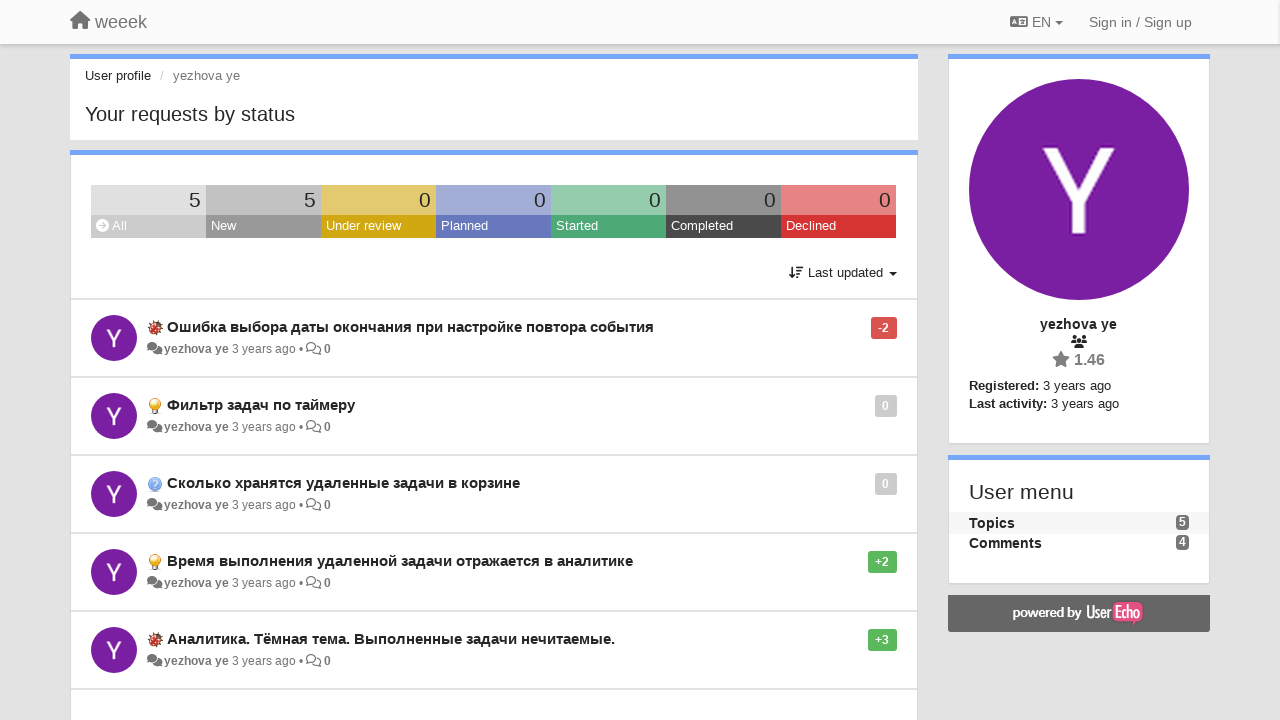

--- FILE ---
content_type: text/css
request_url: https://weeek.userecho.com/s/compress/css/output.cde6be6cd88e.css
body_size: 69501
content:
/*!
 * Font Awesome Free 6.5.2 by @fontawesome - https://fontawesome.com
 * License - https://fontawesome.com/license/free (Icons: CC BY 4.0, Fonts: SIL OFL 1.1, Code: MIT License)
 * Copyright 2024 Fonticons, Inc.
 * MVR: swap = font-display:auto replaced with font-display:swap
 */.fa{font-family:var(--fa-style-family,"Font Awesome 6 Free");font-weight:var(--fa-style,900)}.fa,.fa-brands,.fa-classic,.fa-regular,.fa-sharp,.fa-solid,.fab,.far,.fas{-moz-osx-font-smoothing:grayscale;-webkit-font-smoothing:antialiased;display:var(--fa-display,inline-block);font-style:normal;font-variant:normal;line-height:1;text-rendering:auto}.fa-classic,.fa-regular,.fa-solid,.far,.fas{font-family:"Font Awesome 6 Free"}.fa-brands,.fab{font-family:"Font Awesome 6 Brands"}.fa-1x{font-size:1em}.fa-2x{font-size:2em}.fa-3x{font-size:3em}.fa-4x{font-size:4em}.fa-5x{font-size:5em}.fa-6x{font-size:6em}.fa-7x{font-size:7em}.fa-8x{font-size:8em}.fa-9x{font-size:9em}.fa-10x{font-size:10em}.fa-2xs{font-size:.625em;line-height:.1em;vertical-align:.225em}.fa-xs{font-size:.75em;line-height:.08333em;vertical-align:.125em}.fa-sm{font-size:.875em;line-height:.07143em;vertical-align:.05357em}.fa-lg{font-size:1.25em;line-height:.05em;vertical-align:-.075em}.fa-xl{font-size:1.5em;line-height:.04167em;vertical-align:-.125em}.fa-2xl{font-size:2em;line-height:.03125em;vertical-align:-.1875em}.fa-fw{text-align:center;width:1.25em}.fa-ul{list-style-type:none;margin-left:var(--fa-li-margin,2.5em);padding-left:0}.fa-ul>li{position:relative}.fa-li{left:calc(var(--fa-li-width,2em)*-1);position:absolute;text-align:center;width:var(--fa-li-width,2em);line-height:inherit}.fa-border{border-radius:var(--fa-border-radius,.1em);border:var(--fa-border-width,.08em) var(--fa-border-style,solid) var(--fa-border-color,#eee);padding:var(--fa-border-padding,.2em .25em .15em)}.fa-pull-left{float:left;margin-right:var(--fa-pull-margin,.3em)}.fa-pull-right{float:right;margin-left:var(--fa-pull-margin,.3em)}.fa-beat{-webkit-animation-name:fa-beat;animation-name:fa-beat;-webkit-animation-delay:var(--fa-animation-delay,0s);animation-delay:var(--fa-animation-delay,0s);-webkit-animation-direction:var(--fa-animation-direction,normal);animation-direction:var(--fa-animation-direction,normal);-webkit-animation-duration:var(--fa-animation-duration,1s);animation-duration:var(--fa-animation-duration,1s);-webkit-animation-iteration-count:var(--fa-animation-iteration-count,infinite);animation-iteration-count:var(--fa-animation-iteration-count,infinite);-webkit-animation-timing-function:var(--fa-animation-timing,ease-in-out);animation-timing-function:var(--fa-animation-timing,ease-in-out)}.fa-bounce{-webkit-animation-name:fa-bounce;animation-name:fa-bounce;-webkit-animation-delay:var(--fa-animation-delay,0s);animation-delay:var(--fa-animation-delay,0s);-webkit-animation-direction:var(--fa-animation-direction,normal);animation-direction:var(--fa-animation-direction,normal);-webkit-animation-duration:var(--fa-animation-duration,1s);animation-duration:var(--fa-animation-duration,1s);-webkit-animation-iteration-count:var(--fa-animation-iteration-count,infinite);animation-iteration-count:var(--fa-animation-iteration-count,infinite);-webkit-animation-timing-function:var(--fa-animation-timing,cubic-bezier(.28,.84,.42,1));animation-timing-function:var(--fa-animation-timing,cubic-bezier(.28,.84,.42,1))}.fa-fade{-webkit-animation-name:fa-fade;animation-name:fa-fade;-webkit-animation-iteration-count:var(--fa-animation-iteration-count,infinite);animation-iteration-count:var(--fa-animation-iteration-count,infinite);-webkit-animation-timing-function:var(--fa-animation-timing,cubic-bezier(.4,0,.6,1));animation-timing-function:var(--fa-animation-timing,cubic-bezier(.4,0,.6,1))}.fa-beat-fade,.fa-fade{-webkit-animation-delay:var(--fa-animation-delay,0s);animation-delay:var(--fa-animation-delay,0s);-webkit-animation-direction:var(--fa-animation-direction,normal);animation-direction:var(--fa-animation-direction,normal);-webkit-animation-duration:var(--fa-animation-duration,1s);animation-duration:var(--fa-animation-duration,1s)}.fa-beat-fade{-webkit-animation-name:fa-beat-fade;animation-name:fa-beat-fade;-webkit-animation-iteration-count:var(--fa-animation-iteration-count,infinite);animation-iteration-count:var(--fa-animation-iteration-count,infinite);-webkit-animation-timing-function:var(--fa-animation-timing,cubic-bezier(.4,0,.6,1));animation-timing-function:var(--fa-animation-timing,cubic-bezier(.4,0,.6,1))}.fa-flip{-webkit-animation-name:fa-flip;animation-name:fa-flip;-webkit-animation-delay:var(--fa-animation-delay,0s);animation-delay:var(--fa-animation-delay,0s);-webkit-animation-direction:var(--fa-animation-direction,normal);animation-direction:var(--fa-animation-direction,normal);-webkit-animation-duration:var(--fa-animation-duration,1s);animation-duration:var(--fa-animation-duration,1s);-webkit-animation-iteration-count:var(--fa-animation-iteration-count,infinite);animation-iteration-count:var(--fa-animation-iteration-count,infinite);-webkit-animation-timing-function:var(--fa-animation-timing,ease-in-out);animation-timing-function:var(--fa-animation-timing,ease-in-out)}.fa-shake{-webkit-animation-name:fa-shake;animation-name:fa-shake;-webkit-animation-duration:var(--fa-animation-duration,1s);animation-duration:var(--fa-animation-duration,1s);-webkit-animation-iteration-count:var(--fa-animation-iteration-count,infinite);animation-iteration-count:var(--fa-animation-iteration-count,infinite);-webkit-animation-timing-function:var(--fa-animation-timing,linear);animation-timing-function:var(--fa-animation-timing,linear)}.fa-shake,.fa-spin{-webkit-animation-delay:var(--fa-animation-delay,0s);animation-delay:var(--fa-animation-delay,0s);-webkit-animation-direction:var(--fa-animation-direction,normal);animation-direction:var(--fa-animation-direction,normal)}.fa-spin{-webkit-animation-name:fa-spin;animation-name:fa-spin;-webkit-animation-duration:var(--fa-animation-duration,2s);animation-duration:var(--fa-animation-duration,2s);-webkit-animation-iteration-count:var(--fa-animation-iteration-count,infinite);animation-iteration-count:var(--fa-animation-iteration-count,infinite);-webkit-animation-timing-function:var(--fa-animation-timing,linear);animation-timing-function:var(--fa-animation-timing,linear)}.fa-spin-reverse{--fa-animation-direction:reverse}.fa-pulse,.fa-spin-pulse{-webkit-animation-name:fa-spin;animation-name:fa-spin;-webkit-animation-direction:var(--fa-animation-direction,normal);animation-direction:var(--fa-animation-direction,normal);-webkit-animation-duration:var(--fa-animation-duration,1s);animation-duration:var(--fa-animation-duration,1s);-webkit-animation-iteration-count:var(--fa-animation-iteration-count,infinite);animation-iteration-count:var(--fa-animation-iteration-count,infinite);-webkit-animation-timing-function:var(--fa-animation-timing,steps(8));animation-timing-function:var(--fa-animation-timing,steps(8))}@media (prefers-reduced-motion:reduce){.fa-beat,.fa-beat-fade,.fa-bounce,.fa-fade,.fa-flip,.fa-pulse,.fa-shake,.fa-spin,.fa-spin-pulse{-webkit-animation-delay:-1ms;animation-delay:-1ms;-webkit-animation-duration:1ms;animation-duration:1ms;-webkit-animation-iteration-count:1;animation-iteration-count:1;-webkit-transition-delay:0s;transition-delay:0s;-webkit-transition-duration:0s;transition-duration:0s}}@-webkit-keyframes fa-beat{0%,90%{-webkit-transform:scale(1);transform:scale(1)}45%{-webkit-transform:scale(var(--fa-beat-scale,1.25));transform:scale(var(--fa-beat-scale,1.25))}}@keyframes fa-beat{0%,90%{-webkit-transform:scale(1);transform:scale(1)}45%{-webkit-transform:scale(var(--fa-beat-scale,1.25));transform:scale(var(--fa-beat-scale,1.25))}}@-webkit-keyframes fa-bounce{0%{-webkit-transform:scale(1) translateY(0);transform:scale(1) translateY(0)}10%{-webkit-transform:scale(var(--fa-bounce-start-scale-x,1.1),var(--fa-bounce-start-scale-y,.9)) translateY(0);transform:scale(var(--fa-bounce-start-scale-x,1.1),var(--fa-bounce-start-scale-y,.9)) translateY(0)}30%{-webkit-transform:scale(var(--fa-bounce-jump-scale-x,.9),var(--fa-bounce-jump-scale-y,1.1)) translateY(var(--fa-bounce-height,-.5em));transform:scale(var(--fa-bounce-jump-scale-x,.9),var(--fa-bounce-jump-scale-y,1.1)) translateY(var(--fa-bounce-height,-.5em))}50%{-webkit-transform:scale(var(--fa-bounce-land-scale-x,1.05),var(--fa-bounce-land-scale-y,.95)) translateY(0);transform:scale(var(--fa-bounce-land-scale-x,1.05),var(--fa-bounce-land-scale-y,.95)) translateY(0)}57%{-webkit-transform:scale(1) translateY(var(--fa-bounce-rebound,-.125em));transform:scale(1) translateY(var(--fa-bounce-rebound,-.125em))}64%{-webkit-transform:scale(1) translateY(0);transform:scale(1) translateY(0)}to{-webkit-transform:scale(1) translateY(0);transform:scale(1) translateY(0)}}@keyframes fa-bounce{0%{-webkit-transform:scale(1) translateY(0);transform:scale(1) translateY(0)}10%{-webkit-transform:scale(var(--fa-bounce-start-scale-x,1.1),var(--fa-bounce-start-scale-y,.9)) translateY(0);transform:scale(var(--fa-bounce-start-scale-x,1.1),var(--fa-bounce-start-scale-y,.9)) translateY(0)}30%{-webkit-transform:scale(var(--fa-bounce-jump-scale-x,.9),var(--fa-bounce-jump-scale-y,1.1)) translateY(var(--fa-bounce-height,-.5em));transform:scale(var(--fa-bounce-jump-scale-x,.9),var(--fa-bounce-jump-scale-y,1.1)) translateY(var(--fa-bounce-height,-.5em))}50%{-webkit-transform:scale(var(--fa-bounce-land-scale-x,1.05),var(--fa-bounce-land-scale-y,.95)) translateY(0);transform:scale(var(--fa-bounce-land-scale-x,1.05),var(--fa-bounce-land-scale-y,.95)) translateY(0)}57%{-webkit-transform:scale(1) translateY(var(--fa-bounce-rebound,-.125em));transform:scale(1) translateY(var(--fa-bounce-rebound,-.125em))}64%{-webkit-transform:scale(1) translateY(0);transform:scale(1) translateY(0)}to{-webkit-transform:scale(1) translateY(0);transform:scale(1) translateY(0)}}@-webkit-keyframes fa-fade{50%{opacity:var(--fa-fade-opacity,.4)}}@keyframes fa-fade{50%{opacity:var(--fa-fade-opacity,.4)}}@-webkit-keyframes fa-beat-fade{0%,to{opacity:var(--fa-beat-fade-opacity,.4);-webkit-transform:scale(1);transform:scale(1)}50%{opacity:1;-webkit-transform:scale(var(--fa-beat-fade-scale,1.125));transform:scale(var(--fa-beat-fade-scale,1.125))}}@keyframes fa-beat-fade{0%,to{opacity:var(--fa-beat-fade-opacity,.4);-webkit-transform:scale(1);transform:scale(1)}50%{opacity:1;-webkit-transform:scale(var(--fa-beat-fade-scale,1.125));transform:scale(var(--fa-beat-fade-scale,1.125))}}@-webkit-keyframes fa-flip{50%{-webkit-transform:rotate3d(var(--fa-flip-x,0),var(--fa-flip-y,1),var(--fa-flip-z,0),var(--fa-flip-angle,-180deg));transform:rotate3d(var(--fa-flip-x,0),var(--fa-flip-y,1),var(--fa-flip-z,0),var(--fa-flip-angle,-180deg))}}@keyframes fa-flip{50%{-webkit-transform:rotate3d(var(--fa-flip-x,0),var(--fa-flip-y,1),var(--fa-flip-z,0),var(--fa-flip-angle,-180deg));transform:rotate3d(var(--fa-flip-x,0),var(--fa-flip-y,1),var(--fa-flip-z,0),var(--fa-flip-angle,-180deg))}}@-webkit-keyframes fa-shake{0%{-webkit-transform:rotate(-15deg);transform:rotate(-15deg)}4%{-webkit-transform:rotate(15deg);transform:rotate(15deg)}8%,24%{-webkit-transform:rotate(-18deg);transform:rotate(-18deg)}12%,28%{-webkit-transform:rotate(18deg);transform:rotate(18deg)}16%{-webkit-transform:rotate(-22deg);transform:rotate(-22deg)}20%{-webkit-transform:rotate(22deg);transform:rotate(22deg)}32%{-webkit-transform:rotate(-12deg);transform:rotate(-12deg)}36%{-webkit-transform:rotate(12deg);transform:rotate(12deg)}40%,to{-webkit-transform:rotate(0deg);transform:rotate(0deg)}}@keyframes fa-shake{0%{-webkit-transform:rotate(-15deg);transform:rotate(-15deg)}4%{-webkit-transform:rotate(15deg);transform:rotate(15deg)}8%,24%{-webkit-transform:rotate(-18deg);transform:rotate(-18deg)}12%,28%{-webkit-transform:rotate(18deg);transform:rotate(18deg)}16%{-webkit-transform:rotate(-22deg);transform:rotate(-22deg)}20%{-webkit-transform:rotate(22deg);transform:rotate(22deg)}32%{-webkit-transform:rotate(-12deg);transform:rotate(-12deg)}36%{-webkit-transform:rotate(12deg);transform:rotate(12deg)}40%,to{-webkit-transform:rotate(0deg);transform:rotate(0deg)}}@-webkit-keyframes fa-spin{0%{-webkit-transform:rotate(0deg);transform:rotate(0deg)}to{-webkit-transform:rotate(1turn);transform:rotate(1turn)}}@keyframes fa-spin{0%{-webkit-transform:rotate(0deg);transform:rotate(0deg)}to{-webkit-transform:rotate(1turn);transform:rotate(1turn)}}.fa-rotate-90{-webkit-transform:rotate(90deg);transform:rotate(90deg)}.fa-rotate-180{-webkit-transform:rotate(180deg);transform:rotate(180deg)}.fa-rotate-270{-webkit-transform:rotate(270deg);transform:rotate(270deg)}.fa-flip-horizontal{-webkit-transform:scaleX(-1);transform:scaleX(-1)}.fa-flip-vertical{-webkit-transform:scaleY(-1);transform:scaleY(-1)}.fa-flip-both,.fa-flip-horizontal.fa-flip-vertical{-webkit-transform:scale(-1);transform:scale(-1)}.fa-rotate-by{-webkit-transform:rotate(var(--fa-rotate-angle,0));transform:rotate(var(--fa-rotate-angle,0))}.fa-stack{display:inline-block;height:2em;line-height:2em;position:relative;vertical-align:middle;width:2.5em}.fa-stack-1x,.fa-stack-2x{left:0;position:absolute;text-align:center;width:100%;z-index:var(--fa-stack-z-index,auto)}.fa-stack-1x{line-height:inherit}.fa-stack-2x{font-size:2em}.fa-inverse{color:var(--fa-inverse,#fff)}.fa-0:before{content:"\30"}.fa-1:before{content:"\31"}.fa-2:before{content:"\32"}.fa-3:before{content:"\33"}.fa-4:before{content:"\34"}.fa-5:before{content:"\35"}.fa-6:before{content:"\36"}.fa-7:before{content:"\37"}.fa-8:before{content:"\38"}.fa-9:before{content:"\39"}.fa-fill-drip:before{content:"\f576"}.fa-arrows-to-circle:before{content:"\e4bd"}.fa-chevron-circle-right:before,.fa-circle-chevron-right:before{content:"\f138"}.fa-at:before{content:"\40"}.fa-trash-alt:before,.fa-trash-can:before{content:"\f2ed"}.fa-text-height:before{content:"\f034"}.fa-user-times:before,.fa-user-xmark:before{content:"\f235"}.fa-stethoscope:before{content:"\f0f1"}.fa-comment-alt:before,.fa-message:before{content:"\f27a"}.fa-info:before{content:"\f129"}.fa-compress-alt:before,.fa-down-left-and-up-right-to-center:before{content:"\f422"}.fa-explosion:before{content:"\e4e9"}.fa-file-alt:before,.fa-file-lines:before,.fa-file-text:before{content:"\f15c"}.fa-wave-square:before{content:"\f83e"}.fa-ring:before{content:"\f70b"}.fa-building-un:before{content:"\e4d9"}.fa-dice-three:before{content:"\f527"}.fa-calendar-alt:before,.fa-calendar-days:before{content:"\f073"}.fa-anchor-circle-check:before{content:"\e4aa"}.fa-building-circle-arrow-right:before{content:"\e4d1"}.fa-volleyball-ball:before,.fa-volleyball:before{content:"\f45f"}.fa-arrows-up-to-line:before{content:"\e4c2"}.fa-sort-desc:before,.fa-sort-down:before{content:"\f0dd"}.fa-circle-minus:before,.fa-minus-circle:before{content:"\f056"}.fa-door-open:before{content:"\f52b"}.fa-right-from-bracket:before,.fa-sign-out-alt:before{content:"\f2f5"}.fa-atom:before{content:"\f5d2"}.fa-soap:before{content:"\e06e"}.fa-heart-music-camera-bolt:before,.fa-icons:before{content:"\f86d"}.fa-microphone-alt-slash:before,.fa-microphone-lines-slash:before{content:"\f539"}.fa-bridge-circle-check:before{content:"\e4c9"}.fa-pump-medical:before{content:"\e06a"}.fa-fingerprint:before{content:"\f577"}.fa-hand-point-right:before{content:"\f0a4"}.fa-magnifying-glass-location:before,.fa-search-location:before{content:"\f689"}.fa-forward-step:before,.fa-step-forward:before{content:"\f051"}.fa-face-smile-beam:before,.fa-smile-beam:before{content:"\f5b8"}.fa-flag-checkered:before{content:"\f11e"}.fa-football-ball:before,.fa-football:before{content:"\f44e"}.fa-school-circle-exclamation:before{content:"\e56c"}.fa-crop:before{content:"\f125"}.fa-angle-double-down:before,.fa-angles-down:before{content:"\f103"}.fa-users-rectangle:before{content:"\e594"}.fa-people-roof:before{content:"\e537"}.fa-people-line:before{content:"\e534"}.fa-beer-mug-empty:before,.fa-beer:before{content:"\f0fc"}.fa-diagram-predecessor:before{content:"\e477"}.fa-arrow-up-long:before,.fa-long-arrow-up:before{content:"\f176"}.fa-burn:before,.fa-fire-flame-simple:before{content:"\f46a"}.fa-male:before,.fa-person:before{content:"\f183"}.fa-laptop:before{content:"\f109"}.fa-file-csv:before{content:"\f6dd"}.fa-menorah:before{content:"\f676"}.fa-truck-plane:before{content:"\e58f"}.fa-record-vinyl:before{content:"\f8d9"}.fa-face-grin-stars:before,.fa-grin-stars:before{content:"\f587"}.fa-bong:before{content:"\f55c"}.fa-pastafarianism:before,.fa-spaghetti-monster-flying:before{content:"\f67b"}.fa-arrow-down-up-across-line:before{content:"\e4af"}.fa-spoon:before,.fa-utensil-spoon:before{content:"\f2e5"}.fa-jar-wheat:before{content:"\e517"}.fa-envelopes-bulk:before,.fa-mail-bulk:before{content:"\f674"}.fa-file-circle-exclamation:before{content:"\e4eb"}.fa-circle-h:before,.fa-hospital-symbol:before{content:"\f47e"}.fa-pager:before{content:"\f815"}.fa-address-book:before,.fa-contact-book:before{content:"\f2b9"}.fa-strikethrough:before{content:"\f0cc"}.fa-k:before{content:"\4b"}.fa-landmark-flag:before{content:"\e51c"}.fa-pencil-alt:before,.fa-pencil:before{content:"\f303"}.fa-backward:before{content:"\f04a"}.fa-caret-right:before{content:"\f0da"}.fa-comments:before{content:"\f086"}.fa-file-clipboard:before,.fa-paste:before{content:"\f0ea"}.fa-code-pull-request:before{content:"\e13c"}.fa-clipboard-list:before{content:"\f46d"}.fa-truck-loading:before,.fa-truck-ramp-box:before{content:"\f4de"}.fa-user-check:before{content:"\f4fc"}.fa-vial-virus:before{content:"\e597"}.fa-sheet-plastic:before{content:"\e571"}.fa-blog:before{content:"\f781"}.fa-user-ninja:before{content:"\f504"}.fa-person-arrow-up-from-line:before{content:"\e539"}.fa-scroll-torah:before,.fa-torah:before{content:"\f6a0"}.fa-broom-ball:before,.fa-quidditch-broom-ball:before,.fa-quidditch:before{content:"\f458"}.fa-toggle-off:before{content:"\f204"}.fa-archive:before,.fa-box-archive:before{content:"\f187"}.fa-person-drowning:before{content:"\e545"}.fa-arrow-down-9-1:before,.fa-sort-numeric-desc:before,.fa-sort-numeric-down-alt:before{content:"\f886"}.fa-face-grin-tongue-squint:before,.fa-grin-tongue-squint:before{content:"\f58a"}.fa-spray-can:before{content:"\f5bd"}.fa-truck-monster:before{content:"\f63b"}.fa-w:before{content:"\57"}.fa-earth-africa:before,.fa-globe-africa:before{content:"\f57c"}.fa-rainbow:before{content:"\f75b"}.fa-circle-notch:before{content:"\f1ce"}.fa-tablet-alt:before,.fa-tablet-screen-button:before{content:"\f3fa"}.fa-paw:before{content:"\f1b0"}.fa-cloud:before{content:"\f0c2"}.fa-trowel-bricks:before{content:"\e58a"}.fa-face-flushed:before,.fa-flushed:before{content:"\f579"}.fa-hospital-user:before{content:"\f80d"}.fa-tent-arrow-left-right:before{content:"\e57f"}.fa-gavel:before,.fa-legal:before{content:"\f0e3"}.fa-binoculars:before{content:"\f1e5"}.fa-microphone-slash:before{content:"\f131"}.fa-box-tissue:before{content:"\e05b"}.fa-motorcycle:before{content:"\f21c"}.fa-bell-concierge:before,.fa-concierge-bell:before{content:"\f562"}.fa-pen-ruler:before,.fa-pencil-ruler:before{content:"\f5ae"}.fa-people-arrows-left-right:before,.fa-people-arrows:before{content:"\e068"}.fa-mars-and-venus-burst:before{content:"\e523"}.fa-caret-square-right:before,.fa-square-caret-right:before{content:"\f152"}.fa-cut:before,.fa-scissors:before{content:"\f0c4"}.fa-sun-plant-wilt:before{content:"\e57a"}.fa-toilets-portable:before{content:"\e584"}.fa-hockey-puck:before{content:"\f453"}.fa-table:before{content:"\f0ce"}.fa-magnifying-glass-arrow-right:before{content:"\e521"}.fa-digital-tachograph:before,.fa-tachograph-digital:before{content:"\f566"}.fa-users-slash:before{content:"\e073"}.fa-clover:before{content:"\e139"}.fa-mail-reply:before,.fa-reply:before{content:"\f3e5"}.fa-star-and-crescent:before{content:"\f699"}.fa-house-fire:before{content:"\e50c"}.fa-minus-square:before,.fa-square-minus:before{content:"\f146"}.fa-helicopter:before{content:"\f533"}.fa-compass:before{content:"\f14e"}.fa-caret-square-down:before,.fa-square-caret-down:before{content:"\f150"}.fa-file-circle-question:before{content:"\e4ef"}.fa-laptop-code:before{content:"\f5fc"}.fa-swatchbook:before{content:"\f5c3"}.fa-prescription-bottle:before{content:"\f485"}.fa-bars:before,.fa-navicon:before{content:"\f0c9"}.fa-people-group:before{content:"\e533"}.fa-hourglass-3:before,.fa-hourglass-end:before{content:"\f253"}.fa-heart-broken:before,.fa-heart-crack:before{content:"\f7a9"}.fa-external-link-square-alt:before,.fa-square-up-right:before{content:"\f360"}.fa-face-kiss-beam:before,.fa-kiss-beam:before{content:"\f597"}.fa-film:before{content:"\f008"}.fa-ruler-horizontal:before{content:"\f547"}.fa-people-robbery:before{content:"\e536"}.fa-lightbulb:before{content:"\f0eb"}.fa-caret-left:before{content:"\f0d9"}.fa-circle-exclamation:before,.fa-exclamation-circle:before{content:"\f06a"}.fa-school-circle-xmark:before{content:"\e56d"}.fa-arrow-right-from-bracket:before,.fa-sign-out:before{content:"\f08b"}.fa-chevron-circle-down:before,.fa-circle-chevron-down:before{content:"\f13a"}.fa-unlock-alt:before,.fa-unlock-keyhole:before{content:"\f13e"}.fa-cloud-showers-heavy:before{content:"\f740"}.fa-headphones-alt:before,.fa-headphones-simple:before{content:"\f58f"}.fa-sitemap:before{content:"\f0e8"}.fa-circle-dollar-to-slot:before,.fa-donate:before{content:"\f4b9"}.fa-memory:before{content:"\f538"}.fa-road-spikes:before{content:"\e568"}.fa-fire-burner:before{content:"\e4f1"}.fa-flag:before{content:"\f024"}.fa-hanukiah:before{content:"\f6e6"}.fa-feather:before{content:"\f52d"}.fa-volume-down:before,.fa-volume-low:before{content:"\f027"}.fa-comment-slash:before{content:"\f4b3"}.fa-cloud-sun-rain:before{content:"\f743"}.fa-compress:before{content:"\f066"}.fa-wheat-alt:before,.fa-wheat-awn:before{content:"\e2cd"}.fa-ankh:before{content:"\f644"}.fa-hands-holding-child:before{content:"\e4fa"}.fa-asterisk:before{content:"\2a"}.fa-check-square:before,.fa-square-check:before{content:"\f14a"}.fa-peseta-sign:before{content:"\e221"}.fa-header:before,.fa-heading:before{content:"\f1dc"}.fa-ghost:before{content:"\f6e2"}.fa-list-squares:before,.fa-list:before{content:"\f03a"}.fa-phone-square-alt:before,.fa-square-phone-flip:before{content:"\f87b"}.fa-cart-plus:before{content:"\f217"}.fa-gamepad:before{content:"\f11b"}.fa-circle-dot:before,.fa-dot-circle:before{content:"\f192"}.fa-dizzy:before,.fa-face-dizzy:before{content:"\f567"}.fa-egg:before{content:"\f7fb"}.fa-house-medical-circle-xmark:before{content:"\e513"}.fa-campground:before{content:"\f6bb"}.fa-folder-plus:before{content:"\f65e"}.fa-futbol-ball:before,.fa-futbol:before,.fa-soccer-ball:before{content:"\f1e3"}.fa-paint-brush:before,.fa-paintbrush:before{content:"\f1fc"}.fa-lock:before{content:"\f023"}.fa-gas-pump:before{content:"\f52f"}.fa-hot-tub-person:before,.fa-hot-tub:before{content:"\f593"}.fa-map-location:before,.fa-map-marked:before{content:"\f59f"}.fa-house-flood-water:before{content:"\e50e"}.fa-tree:before{content:"\f1bb"}.fa-bridge-lock:before{content:"\e4cc"}.fa-sack-dollar:before{content:"\f81d"}.fa-edit:before,.fa-pen-to-square:before{content:"\f044"}.fa-car-side:before{content:"\f5e4"}.fa-share-alt:before,.fa-share-nodes:before{content:"\f1e0"}.fa-heart-circle-minus:before{content:"\e4ff"}.fa-hourglass-2:before,.fa-hourglass-half:before{content:"\f252"}.fa-microscope:before{content:"\f610"}.fa-sink:before{content:"\e06d"}.fa-bag-shopping:before,.fa-shopping-bag:before{content:"\f290"}.fa-arrow-down-z-a:before,.fa-sort-alpha-desc:before,.fa-sort-alpha-down-alt:before{content:"\f881"}.fa-mitten:before{content:"\f7b5"}.fa-person-rays:before{content:"\e54d"}.fa-users:before{content:"\f0c0"}.fa-eye-slash:before{content:"\f070"}.fa-flask-vial:before{content:"\e4f3"}.fa-hand-paper:before,.fa-hand:before{content:"\f256"}.fa-om:before{content:"\f679"}.fa-worm:before{content:"\e599"}.fa-house-circle-xmark:before{content:"\e50b"}.fa-plug:before{content:"\f1e6"}.fa-chevron-up:before{content:"\f077"}.fa-hand-spock:before{content:"\f259"}.fa-stopwatch:before{content:"\f2f2"}.fa-face-kiss:before,.fa-kiss:before{content:"\f596"}.fa-bridge-circle-xmark:before{content:"\e4cb"}.fa-face-grin-tongue:before,.fa-grin-tongue:before{content:"\f589"}.fa-chess-bishop:before{content:"\f43a"}.fa-face-grin-wink:before,.fa-grin-wink:before{content:"\f58c"}.fa-deaf:before,.fa-deafness:before,.fa-ear-deaf:before,.fa-hard-of-hearing:before{content:"\f2a4"}.fa-road-circle-check:before{content:"\e564"}.fa-dice-five:before{content:"\f523"}.fa-rss-square:before,.fa-square-rss:before{content:"\f143"}.fa-land-mine-on:before{content:"\e51b"}.fa-i-cursor:before{content:"\f246"}.fa-stamp:before{content:"\f5bf"}.fa-stairs:before{content:"\e289"}.fa-i:before{content:"\49"}.fa-hryvnia-sign:before,.fa-hryvnia:before{content:"\f6f2"}.fa-pills:before{content:"\f484"}.fa-face-grin-wide:before,.fa-grin-alt:before{content:"\f581"}.fa-tooth:before{content:"\f5c9"}.fa-v:before{content:"\56"}.fa-bangladeshi-taka-sign:before{content:"\e2e6"}.fa-bicycle:before{content:"\f206"}.fa-rod-asclepius:before,.fa-rod-snake:before,.fa-staff-aesculapius:before,.fa-staff-snake:before{content:"\e579"}.fa-head-side-cough-slash:before{content:"\e062"}.fa-ambulance:before,.fa-truck-medical:before{content:"\f0f9"}.fa-wheat-awn-circle-exclamation:before{content:"\e598"}.fa-snowman:before{content:"\f7d0"}.fa-mortar-pestle:before{content:"\f5a7"}.fa-road-barrier:before{content:"\e562"}.fa-school:before{content:"\f549"}.fa-igloo:before{content:"\f7ae"}.fa-joint:before{content:"\f595"}.fa-angle-right:before{content:"\f105"}.fa-horse:before{content:"\f6f0"}.fa-q:before{content:"\51"}.fa-g:before{content:"\47"}.fa-notes-medical:before{content:"\f481"}.fa-temperature-2:before,.fa-temperature-half:before,.fa-thermometer-2:before,.fa-thermometer-half:before{content:"\f2c9"}.fa-dong-sign:before{content:"\e169"}.fa-capsules:before{content:"\f46b"}.fa-poo-bolt:before,.fa-poo-storm:before{content:"\f75a"}.fa-face-frown-open:before,.fa-frown-open:before{content:"\f57a"}.fa-hand-point-up:before{content:"\f0a6"}.fa-money-bill:before{content:"\f0d6"}.fa-bookmark:before{content:"\f02e"}.fa-align-justify:before{content:"\f039"}.fa-umbrella-beach:before{content:"\f5ca"}.fa-helmet-un:before{content:"\e503"}.fa-bullseye:before{content:"\f140"}.fa-bacon:before{content:"\f7e5"}.fa-hand-point-down:before{content:"\f0a7"}.fa-arrow-up-from-bracket:before{content:"\e09a"}.fa-folder-blank:before,.fa-folder:before{content:"\f07b"}.fa-file-medical-alt:before,.fa-file-waveform:before{content:"\f478"}.fa-radiation:before{content:"\f7b9"}.fa-chart-simple:before{content:"\e473"}.fa-mars-stroke:before{content:"\f229"}.fa-vial:before{content:"\f492"}.fa-dashboard:before,.fa-gauge-med:before,.fa-gauge:before,.fa-tachometer-alt-average:before{content:"\f624"}.fa-magic-wand-sparkles:before,.fa-wand-magic-sparkles:before{content:"\e2ca"}.fa-e:before{content:"\45"}.fa-pen-alt:before,.fa-pen-clip:before{content:"\f305"}.fa-bridge-circle-exclamation:before{content:"\e4ca"}.fa-user:before{content:"\f007"}.fa-school-circle-check:before{content:"\e56b"}.fa-dumpster:before{content:"\f793"}.fa-shuttle-van:before,.fa-van-shuttle:before{content:"\f5b6"}.fa-building-user:before{content:"\e4da"}.fa-caret-square-left:before,.fa-square-caret-left:before{content:"\f191"}.fa-highlighter:before{content:"\f591"}.fa-key:before{content:"\f084"}.fa-bullhorn:before{content:"\f0a1"}.fa-globe:before{content:"\f0ac"}.fa-synagogue:before{content:"\f69b"}.fa-person-half-dress:before{content:"\e548"}.fa-road-bridge:before{content:"\e563"}.fa-location-arrow:before{content:"\f124"}.fa-c:before{content:"\43"}.fa-tablet-button:before{content:"\f10a"}.fa-building-lock:before{content:"\e4d6"}.fa-pizza-slice:before{content:"\f818"}.fa-money-bill-wave:before{content:"\f53a"}.fa-area-chart:before,.fa-chart-area:before{content:"\f1fe"}.fa-house-flag:before{content:"\e50d"}.fa-person-circle-minus:before{content:"\e540"}.fa-ban:before,.fa-cancel:before{content:"\f05e"}.fa-camera-rotate:before{content:"\e0d8"}.fa-air-freshener:before,.fa-spray-can-sparkles:before{content:"\f5d0"}.fa-star:before{content:"\f005"}.fa-repeat:before{content:"\f363"}.fa-cross:before{content:"\f654"}.fa-box:before{content:"\f466"}.fa-venus-mars:before{content:"\f228"}.fa-arrow-pointer:before,.fa-mouse-pointer:before{content:"\f245"}.fa-expand-arrows-alt:before,.fa-maximize:before{content:"\f31e"}.fa-charging-station:before{content:"\f5e7"}.fa-shapes:before,.fa-triangle-circle-square:before{content:"\f61f"}.fa-random:before,.fa-shuffle:before{content:"\f074"}.fa-person-running:before,.fa-running:before{content:"\f70c"}.fa-mobile-retro:before{content:"\e527"}.fa-grip-lines-vertical:before{content:"\f7a5"}.fa-spider:before{content:"\f717"}.fa-hands-bound:before{content:"\e4f9"}.fa-file-invoice-dollar:before{content:"\f571"}.fa-plane-circle-exclamation:before{content:"\e556"}.fa-x-ray:before{content:"\f497"}.fa-spell-check:before{content:"\f891"}.fa-slash:before{content:"\f715"}.fa-computer-mouse:before,.fa-mouse:before{content:"\f8cc"}.fa-arrow-right-to-bracket:before,.fa-sign-in:before{content:"\f090"}.fa-shop-slash:before,.fa-store-alt-slash:before{content:"\e070"}.fa-server:before{content:"\f233"}.fa-virus-covid-slash:before{content:"\e4a9"}.fa-shop-lock:before{content:"\e4a5"}.fa-hourglass-1:before,.fa-hourglass-start:before{content:"\f251"}.fa-blender-phone:before{content:"\f6b6"}.fa-building-wheat:before{content:"\e4db"}.fa-person-breastfeeding:before{content:"\e53a"}.fa-right-to-bracket:before,.fa-sign-in-alt:before{content:"\f2f6"}.fa-venus:before{content:"\f221"}.fa-passport:before{content:"\f5ab"}.fa-heart-pulse:before,.fa-heartbeat:before{content:"\f21e"}.fa-people-carry-box:before,.fa-people-carry:before{content:"\f4ce"}.fa-temperature-high:before{content:"\f769"}.fa-microchip:before{content:"\f2db"}.fa-crown:before{content:"\f521"}.fa-weight-hanging:before{content:"\f5cd"}.fa-xmarks-lines:before{content:"\e59a"}.fa-file-prescription:before{content:"\f572"}.fa-weight-scale:before,.fa-weight:before{content:"\f496"}.fa-user-friends:before,.fa-user-group:before{content:"\f500"}.fa-arrow-up-a-z:before,.fa-sort-alpha-up:before{content:"\f15e"}.fa-chess-knight:before{content:"\f441"}.fa-face-laugh-squint:before,.fa-laugh-squint:before{content:"\f59b"}.fa-wheelchair:before{content:"\f193"}.fa-arrow-circle-up:before,.fa-circle-arrow-up:before{content:"\f0aa"}.fa-toggle-on:before{content:"\f205"}.fa-person-walking:before,.fa-walking:before{content:"\f554"}.fa-l:before{content:"\4c"}.fa-fire:before{content:"\f06d"}.fa-bed-pulse:before,.fa-procedures:before{content:"\f487"}.fa-shuttle-space:before,.fa-space-shuttle:before{content:"\f197"}.fa-face-laugh:before,.fa-laugh:before{content:"\f599"}.fa-folder-open:before{content:"\f07c"}.fa-heart-circle-plus:before{content:"\e500"}.fa-code-fork:before{content:"\e13b"}.fa-city:before{content:"\f64f"}.fa-microphone-alt:before,.fa-microphone-lines:before{content:"\f3c9"}.fa-pepper-hot:before{content:"\f816"}.fa-unlock:before{content:"\f09c"}.fa-colon-sign:before{content:"\e140"}.fa-headset:before{content:"\f590"}.fa-store-slash:before{content:"\e071"}.fa-road-circle-xmark:before{content:"\e566"}.fa-user-minus:before{content:"\f503"}.fa-mars-stroke-up:before,.fa-mars-stroke-v:before{content:"\f22a"}.fa-champagne-glasses:before,.fa-glass-cheers:before{content:"\f79f"}.fa-clipboard:before{content:"\f328"}.fa-house-circle-exclamation:before{content:"\e50a"}.fa-file-arrow-up:before,.fa-file-upload:before{content:"\f574"}.fa-wifi-3:before,.fa-wifi-strong:before,.fa-wifi:before{content:"\f1eb"}.fa-bath:before,.fa-bathtub:before{content:"\f2cd"}.fa-underline:before{content:"\f0cd"}.fa-user-edit:before,.fa-user-pen:before{content:"\f4ff"}.fa-signature:before{content:"\f5b7"}.fa-stroopwafel:before{content:"\f551"}.fa-bold:before{content:"\f032"}.fa-anchor-lock:before{content:"\e4ad"}.fa-building-ngo:before{content:"\e4d7"}.fa-manat-sign:before{content:"\e1d5"}.fa-not-equal:before{content:"\f53e"}.fa-border-style:before,.fa-border-top-left:before{content:"\f853"}.fa-map-location-dot:before,.fa-map-marked-alt:before{content:"\f5a0"}.fa-jedi:before{content:"\f669"}.fa-poll:before,.fa-square-poll-vertical:before{content:"\f681"}.fa-mug-hot:before{content:"\f7b6"}.fa-battery-car:before,.fa-car-battery:before{content:"\f5df"}.fa-gift:before{content:"\f06b"}.fa-dice-two:before{content:"\f528"}.fa-chess-queen:before{content:"\f445"}.fa-glasses:before{content:"\f530"}.fa-chess-board:before{content:"\f43c"}.fa-building-circle-check:before{content:"\e4d2"}.fa-person-chalkboard:before{content:"\e53d"}.fa-mars-stroke-h:before,.fa-mars-stroke-right:before{content:"\f22b"}.fa-hand-back-fist:before,.fa-hand-rock:before{content:"\f255"}.fa-caret-square-up:before,.fa-square-caret-up:before{content:"\f151"}.fa-cloud-showers-water:before{content:"\e4e4"}.fa-bar-chart:before,.fa-chart-bar:before{content:"\f080"}.fa-hands-bubbles:before,.fa-hands-wash:before{content:"\e05e"}.fa-less-than-equal:before{content:"\f537"}.fa-train:before{content:"\f238"}.fa-eye-low-vision:before,.fa-low-vision:before{content:"\f2a8"}.fa-crow:before{content:"\f520"}.fa-sailboat:before{content:"\e445"}.fa-window-restore:before{content:"\f2d2"}.fa-plus-square:before,.fa-square-plus:before{content:"\f0fe"}.fa-torii-gate:before{content:"\f6a1"}.fa-frog:before{content:"\f52e"}.fa-bucket:before{content:"\e4cf"}.fa-image:before{content:"\f03e"}.fa-microphone:before{content:"\f130"}.fa-cow:before{content:"\f6c8"}.fa-caret-up:before{content:"\f0d8"}.fa-screwdriver:before{content:"\f54a"}.fa-folder-closed:before{content:"\e185"}.fa-house-tsunami:before{content:"\e515"}.fa-square-nfi:before{content:"\e576"}.fa-arrow-up-from-ground-water:before{content:"\e4b5"}.fa-glass-martini-alt:before,.fa-martini-glass:before{content:"\f57b"}.fa-rotate-back:before,.fa-rotate-backward:before,.fa-rotate-left:before,.fa-undo-alt:before{content:"\f2ea"}.fa-columns:before,.fa-table-columns:before{content:"\f0db"}.fa-lemon:before{content:"\f094"}.fa-head-side-mask:before{content:"\e063"}.fa-handshake:before{content:"\f2b5"}.fa-gem:before{content:"\f3a5"}.fa-dolly-box:before,.fa-dolly:before{content:"\f472"}.fa-smoking:before{content:"\f48d"}.fa-compress-arrows-alt:before,.fa-minimize:before{content:"\f78c"}.fa-monument:before{content:"\f5a6"}.fa-snowplow:before{content:"\f7d2"}.fa-angle-double-right:before,.fa-angles-right:before{content:"\f101"}.fa-cannabis:before{content:"\f55f"}.fa-circle-play:before,.fa-play-circle:before{content:"\f144"}.fa-tablets:before{content:"\f490"}.fa-ethernet:before{content:"\f796"}.fa-eur:before,.fa-euro-sign:before,.fa-euro:before{content:"\f153"}.fa-chair:before{content:"\f6c0"}.fa-check-circle:before,.fa-circle-check:before{content:"\f058"}.fa-circle-stop:before,.fa-stop-circle:before{content:"\f28d"}.fa-compass-drafting:before,.fa-drafting-compass:before{content:"\f568"}.fa-plate-wheat:before{content:"\e55a"}.fa-icicles:before{content:"\f7ad"}.fa-person-shelter:before{content:"\e54f"}.fa-neuter:before{content:"\f22c"}.fa-id-badge:before{content:"\f2c1"}.fa-marker:before{content:"\f5a1"}.fa-face-laugh-beam:before,.fa-laugh-beam:before{content:"\f59a"}.fa-helicopter-symbol:before{content:"\e502"}.fa-universal-access:before{content:"\f29a"}.fa-chevron-circle-up:before,.fa-circle-chevron-up:before{content:"\f139"}.fa-lari-sign:before{content:"\e1c8"}.fa-volcano:before{content:"\f770"}.fa-person-walking-dashed-line-arrow-right:before{content:"\e553"}.fa-gbp:before,.fa-pound-sign:before,.fa-sterling-sign:before{content:"\f154"}.fa-viruses:before{content:"\e076"}.fa-square-person-confined:before{content:"\e577"}.fa-user-tie:before{content:"\f508"}.fa-arrow-down-long:before,.fa-long-arrow-down:before{content:"\f175"}.fa-tent-arrow-down-to-line:before{content:"\e57e"}.fa-certificate:before{content:"\f0a3"}.fa-mail-reply-all:before,.fa-reply-all:before{content:"\f122"}.fa-suitcase:before{content:"\f0f2"}.fa-person-skating:before,.fa-skating:before{content:"\f7c5"}.fa-filter-circle-dollar:before,.fa-funnel-dollar:before{content:"\f662"}.fa-camera-retro:before{content:"\f083"}.fa-arrow-circle-down:before,.fa-circle-arrow-down:before{content:"\f0ab"}.fa-arrow-right-to-file:before,.fa-file-import:before{content:"\f56f"}.fa-external-link-square:before,.fa-square-arrow-up-right:before{content:"\f14c"}.fa-box-open:before{content:"\f49e"}.fa-scroll:before{content:"\f70e"}.fa-spa:before{content:"\f5bb"}.fa-location-pin-lock:before{content:"\e51f"}.fa-pause:before{content:"\f04c"}.fa-hill-avalanche:before{content:"\e507"}.fa-temperature-0:before,.fa-temperature-empty:before,.fa-thermometer-0:before,.fa-thermometer-empty:before{content:"\f2cb"}.fa-bomb:before{content:"\f1e2"}.fa-registered:before{content:"\f25d"}.fa-address-card:before,.fa-contact-card:before,.fa-vcard:before{content:"\f2bb"}.fa-balance-scale-right:before,.fa-scale-unbalanced-flip:before{content:"\f516"}.fa-subscript:before{content:"\f12c"}.fa-diamond-turn-right:before,.fa-directions:before{content:"\f5eb"}.fa-burst:before{content:"\e4dc"}.fa-house-laptop:before,.fa-laptop-house:before{content:"\e066"}.fa-face-tired:before,.fa-tired:before{content:"\f5c8"}.fa-money-bills:before{content:"\e1f3"}.fa-smog:before{content:"\f75f"}.fa-crutch:before{content:"\f7f7"}.fa-cloud-arrow-up:before,.fa-cloud-upload-alt:before,.fa-cloud-upload:before{content:"\f0ee"}.fa-palette:before{content:"\f53f"}.fa-arrows-turn-right:before{content:"\e4c0"}.fa-vest:before{content:"\e085"}.fa-ferry:before{content:"\e4ea"}.fa-arrows-down-to-people:before{content:"\e4b9"}.fa-seedling:before,.fa-sprout:before{content:"\f4d8"}.fa-arrows-alt-h:before,.fa-left-right:before{content:"\f337"}.fa-boxes-packing:before{content:"\e4c7"}.fa-arrow-circle-left:before,.fa-circle-arrow-left:before{content:"\f0a8"}.fa-group-arrows-rotate:before{content:"\e4f6"}.fa-bowl-food:before{content:"\e4c6"}.fa-candy-cane:before{content:"\f786"}.fa-arrow-down-wide-short:before,.fa-sort-amount-asc:before,.fa-sort-amount-down:before{content:"\f160"}.fa-cloud-bolt:before,.fa-thunderstorm:before{content:"\f76c"}.fa-remove-format:before,.fa-text-slash:before{content:"\f87d"}.fa-face-smile-wink:before,.fa-smile-wink:before{content:"\f4da"}.fa-file-word:before{content:"\f1c2"}.fa-file-powerpoint:before{content:"\f1c4"}.fa-arrows-h:before,.fa-arrows-left-right:before{content:"\f07e"}.fa-house-lock:before{content:"\e510"}.fa-cloud-arrow-down:before,.fa-cloud-download-alt:before,.fa-cloud-download:before{content:"\f0ed"}.fa-children:before{content:"\e4e1"}.fa-blackboard:before,.fa-chalkboard:before{content:"\f51b"}.fa-user-alt-slash:before,.fa-user-large-slash:before{content:"\f4fa"}.fa-envelope-open:before{content:"\f2b6"}.fa-handshake-alt-slash:before,.fa-handshake-simple-slash:before{content:"\e05f"}.fa-mattress-pillow:before{content:"\e525"}.fa-guarani-sign:before{content:"\e19a"}.fa-arrows-rotate:before,.fa-refresh:before,.fa-sync:before{content:"\f021"}.fa-fire-extinguisher:before{content:"\f134"}.fa-cruzeiro-sign:before{content:"\e152"}.fa-greater-than-equal:before{content:"\f532"}.fa-shield-alt:before,.fa-shield-halved:before{content:"\f3ed"}.fa-atlas:before,.fa-book-atlas:before{content:"\f558"}.fa-virus:before{content:"\e074"}.fa-envelope-circle-check:before{content:"\e4e8"}.fa-layer-group:before{content:"\f5fd"}.fa-arrows-to-dot:before{content:"\e4be"}.fa-archway:before{content:"\f557"}.fa-heart-circle-check:before{content:"\e4fd"}.fa-house-chimney-crack:before,.fa-house-damage:before{content:"\f6f1"}.fa-file-archive:before,.fa-file-zipper:before{content:"\f1c6"}.fa-square:before{content:"\f0c8"}.fa-glass-martini:before,.fa-martini-glass-empty:before{content:"\f000"}.fa-couch:before{content:"\f4b8"}.fa-cedi-sign:before{content:"\e0df"}.fa-italic:before{content:"\f033"}.fa-table-cells-column-lock:before{content:"\e678"}.fa-church:before{content:"\f51d"}.fa-comments-dollar:before{content:"\f653"}.fa-democrat:before{content:"\f747"}.fa-z:before{content:"\5a"}.fa-person-skiing:before,.fa-skiing:before{content:"\f7c9"}.fa-road-lock:before{content:"\e567"}.fa-a:before{content:"\41"}.fa-temperature-arrow-down:before,.fa-temperature-down:before{content:"\e03f"}.fa-feather-alt:before,.fa-feather-pointed:before{content:"\f56b"}.fa-p:before{content:"\50"}.fa-snowflake:before{content:"\f2dc"}.fa-newspaper:before{content:"\f1ea"}.fa-ad:before,.fa-rectangle-ad:before{content:"\f641"}.fa-arrow-circle-right:before,.fa-circle-arrow-right:before{content:"\f0a9"}.fa-filter-circle-xmark:before{content:"\e17b"}.fa-locust:before{content:"\e520"}.fa-sort:before,.fa-unsorted:before{content:"\f0dc"}.fa-list-1-2:before,.fa-list-numeric:before,.fa-list-ol:before{content:"\f0cb"}.fa-person-dress-burst:before{content:"\e544"}.fa-money-check-alt:before,.fa-money-check-dollar:before{content:"\f53d"}.fa-vector-square:before{content:"\f5cb"}.fa-bread-slice:before{content:"\f7ec"}.fa-language:before{content:"\f1ab"}.fa-face-kiss-wink-heart:before,.fa-kiss-wink-heart:before{content:"\f598"}.fa-filter:before{content:"\f0b0"}.fa-question:before{content:"\3f"}.fa-file-signature:before{content:"\f573"}.fa-arrows-alt:before,.fa-up-down-left-right:before{content:"\f0b2"}.fa-house-chimney-user:before{content:"\e065"}.fa-hand-holding-heart:before{content:"\f4be"}.fa-puzzle-piece:before{content:"\f12e"}.fa-money-check:before{content:"\f53c"}.fa-star-half-alt:before,.fa-star-half-stroke:before{content:"\f5c0"}.fa-code:before{content:"\f121"}.fa-glass-whiskey:before,.fa-whiskey-glass:before{content:"\f7a0"}.fa-building-circle-exclamation:before{content:"\e4d3"}.fa-magnifying-glass-chart:before{content:"\e522"}.fa-arrow-up-right-from-square:before,.fa-external-link:before{content:"\f08e"}.fa-cubes-stacked:before{content:"\e4e6"}.fa-krw:before,.fa-won-sign:before,.fa-won:before{content:"\f159"}.fa-virus-covid:before{content:"\e4a8"}.fa-austral-sign:before{content:"\e0a9"}.fa-f:before{content:"\46"}.fa-leaf:before{content:"\f06c"}.fa-road:before{content:"\f018"}.fa-cab:before,.fa-taxi:before{content:"\f1ba"}.fa-person-circle-plus:before{content:"\e541"}.fa-chart-pie:before,.fa-pie-chart:before{content:"\f200"}.fa-bolt-lightning:before{content:"\e0b7"}.fa-sack-xmark:before{content:"\e56a"}.fa-file-excel:before{content:"\f1c3"}.fa-file-contract:before{content:"\f56c"}.fa-fish-fins:before{content:"\e4f2"}.fa-building-flag:before{content:"\e4d5"}.fa-face-grin-beam:before,.fa-grin-beam:before{content:"\f582"}.fa-object-ungroup:before{content:"\f248"}.fa-poop:before{content:"\f619"}.fa-location-pin:before,.fa-map-marker:before{content:"\f041"}.fa-kaaba:before{content:"\f66b"}.fa-toilet-paper:before{content:"\f71e"}.fa-hard-hat:before,.fa-hat-hard:before,.fa-helmet-safety:before{content:"\f807"}.fa-eject:before{content:"\f052"}.fa-arrow-alt-circle-right:before,.fa-circle-right:before{content:"\f35a"}.fa-plane-circle-check:before{content:"\e555"}.fa-face-rolling-eyes:before,.fa-meh-rolling-eyes:before{content:"\f5a5"}.fa-object-group:before{content:"\f247"}.fa-chart-line:before,.fa-line-chart:before{content:"\f201"}.fa-mask-ventilator:before{content:"\e524"}.fa-arrow-right:before{content:"\f061"}.fa-map-signs:before,.fa-signs-post:before{content:"\f277"}.fa-cash-register:before{content:"\f788"}.fa-person-circle-question:before{content:"\e542"}.fa-h:before{content:"\48"}.fa-tarp:before{content:"\e57b"}.fa-screwdriver-wrench:before,.fa-tools:before{content:"\f7d9"}.fa-arrows-to-eye:before{content:"\e4bf"}.fa-plug-circle-bolt:before{content:"\e55b"}.fa-heart:before{content:"\f004"}.fa-mars-and-venus:before{content:"\f224"}.fa-home-user:before,.fa-house-user:before{content:"\e1b0"}.fa-dumpster-fire:before{content:"\f794"}.fa-house-crack:before{content:"\e3b1"}.fa-cocktail:before,.fa-martini-glass-citrus:before{content:"\f561"}.fa-face-surprise:before,.fa-surprise:before{content:"\f5c2"}.fa-bottle-water:before{content:"\e4c5"}.fa-circle-pause:before,.fa-pause-circle:before{content:"\f28b"}.fa-toilet-paper-slash:before{content:"\e072"}.fa-apple-alt:before,.fa-apple-whole:before{content:"\f5d1"}.fa-kitchen-set:before{content:"\e51a"}.fa-r:before{content:"\52"}.fa-temperature-1:before,.fa-temperature-quarter:before,.fa-thermometer-1:before,.fa-thermometer-quarter:before{content:"\f2ca"}.fa-cube:before{content:"\f1b2"}.fa-bitcoin-sign:before{content:"\e0b4"}.fa-shield-dog:before{content:"\e573"}.fa-solar-panel:before{content:"\f5ba"}.fa-lock-open:before{content:"\f3c1"}.fa-elevator:before{content:"\e16d"}.fa-money-bill-transfer:before{content:"\e528"}.fa-money-bill-trend-up:before{content:"\e529"}.fa-house-flood-water-circle-arrow-right:before{content:"\e50f"}.fa-poll-h:before,.fa-square-poll-horizontal:before{content:"\f682"}.fa-circle:before{content:"\f111"}.fa-backward-fast:before,.fa-fast-backward:before{content:"\f049"}.fa-recycle:before{content:"\f1b8"}.fa-user-astronaut:before{content:"\f4fb"}.fa-plane-slash:before{content:"\e069"}.fa-trademark:before{content:"\f25c"}.fa-basketball-ball:before,.fa-basketball:before{content:"\f434"}.fa-satellite-dish:before{content:"\f7c0"}.fa-arrow-alt-circle-up:before,.fa-circle-up:before{content:"\f35b"}.fa-mobile-alt:before,.fa-mobile-screen-button:before{content:"\f3cd"}.fa-volume-high:before,.fa-volume-up:before{content:"\f028"}.fa-users-rays:before{content:"\e593"}.fa-wallet:before{content:"\f555"}.fa-clipboard-check:before{content:"\f46c"}.fa-file-audio:before{content:"\f1c7"}.fa-burger:before,.fa-hamburger:before{content:"\f805"}.fa-wrench:before{content:"\f0ad"}.fa-bugs:before{content:"\e4d0"}.fa-rupee-sign:before,.fa-rupee:before{content:"\f156"}.fa-file-image:before{content:"\f1c5"}.fa-circle-question:before,.fa-question-circle:before{content:"\f059"}.fa-plane-departure:before{content:"\f5b0"}.fa-handshake-slash:before{content:"\e060"}.fa-book-bookmark:before{content:"\e0bb"}.fa-code-branch:before{content:"\f126"}.fa-hat-cowboy:before{content:"\f8c0"}.fa-bridge:before{content:"\e4c8"}.fa-phone-alt:before,.fa-phone-flip:before{content:"\f879"}.fa-truck-front:before{content:"\e2b7"}.fa-cat:before{content:"\f6be"}.fa-anchor-circle-exclamation:before{content:"\e4ab"}.fa-truck-field:before{content:"\e58d"}.fa-route:before{content:"\f4d7"}.fa-clipboard-question:before{content:"\e4e3"}.fa-panorama:before{content:"\e209"}.fa-comment-medical:before{content:"\f7f5"}.fa-teeth-open:before{content:"\f62f"}.fa-file-circle-minus:before{content:"\e4ed"}.fa-tags:before{content:"\f02c"}.fa-wine-glass:before{content:"\f4e3"}.fa-fast-forward:before,.fa-forward-fast:before{content:"\f050"}.fa-face-meh-blank:before,.fa-meh-blank:before{content:"\f5a4"}.fa-parking:before,.fa-square-parking:before{content:"\f540"}.fa-house-signal:before{content:"\e012"}.fa-bars-progress:before,.fa-tasks-alt:before{content:"\f828"}.fa-faucet-drip:before{content:"\e006"}.fa-cart-flatbed:before,.fa-dolly-flatbed:before{content:"\f474"}.fa-ban-smoking:before,.fa-smoking-ban:before{content:"\f54d"}.fa-terminal:before{content:"\f120"}.fa-mobile-button:before{content:"\f10b"}.fa-house-medical-flag:before{content:"\e514"}.fa-basket-shopping:before,.fa-shopping-basket:before{content:"\f291"}.fa-tape:before{content:"\f4db"}.fa-bus-alt:before,.fa-bus-simple:before{content:"\f55e"}.fa-eye:before{content:"\f06e"}.fa-face-sad-cry:before,.fa-sad-cry:before{content:"\f5b3"}.fa-audio-description:before{content:"\f29e"}.fa-person-military-to-person:before{content:"\e54c"}.fa-file-shield:before{content:"\e4f0"}.fa-user-slash:before{content:"\f506"}.fa-pen:before{content:"\f304"}.fa-tower-observation:before{content:"\e586"}.fa-file-code:before{content:"\f1c9"}.fa-signal-5:before,.fa-signal-perfect:before,.fa-signal:before{content:"\f012"}.fa-bus:before{content:"\f207"}.fa-heart-circle-xmark:before{content:"\e501"}.fa-home-lg:before,.fa-house-chimney:before{content:"\e3af"}.fa-window-maximize:before{content:"\f2d0"}.fa-face-frown:before,.fa-frown:before{content:"\f119"}.fa-prescription:before{content:"\f5b1"}.fa-shop:before,.fa-store-alt:before{content:"\f54f"}.fa-floppy-disk:before,.fa-save:before{content:"\f0c7"}.fa-vihara:before{content:"\f6a7"}.fa-balance-scale-left:before,.fa-scale-unbalanced:before{content:"\f515"}.fa-sort-asc:before,.fa-sort-up:before{content:"\f0de"}.fa-comment-dots:before,.fa-commenting:before{content:"\f4ad"}.fa-plant-wilt:before{content:"\e5aa"}.fa-diamond:before{content:"\f219"}.fa-face-grin-squint:before,.fa-grin-squint:before{content:"\f585"}.fa-hand-holding-dollar:before,.fa-hand-holding-usd:before{content:"\f4c0"}.fa-bacterium:before{content:"\e05a"}.fa-hand-pointer:before{content:"\f25a"}.fa-drum-steelpan:before{content:"\f56a"}.fa-hand-scissors:before{content:"\f257"}.fa-hands-praying:before,.fa-praying-hands:before{content:"\f684"}.fa-arrow-right-rotate:before,.fa-arrow-rotate-forward:before,.fa-arrow-rotate-right:before,.fa-redo:before{content:"\f01e"}.fa-biohazard:before{content:"\f780"}.fa-location-crosshairs:before,.fa-location:before{content:"\f601"}.fa-mars-double:before{content:"\f227"}.fa-child-dress:before{content:"\e59c"}.fa-users-between-lines:before{content:"\e591"}.fa-lungs-virus:before{content:"\e067"}.fa-face-grin-tears:before,.fa-grin-tears:before{content:"\f588"}.fa-phone:before{content:"\f095"}.fa-calendar-times:before,.fa-calendar-xmark:before{content:"\f273"}.fa-child-reaching:before{content:"\e59d"}.fa-head-side-virus:before{content:"\e064"}.fa-user-cog:before,.fa-user-gear:before{content:"\f4fe"}.fa-arrow-up-1-9:before,.fa-sort-numeric-up:before{content:"\f163"}.fa-door-closed:before{content:"\f52a"}.fa-shield-virus:before{content:"\e06c"}.fa-dice-six:before{content:"\f526"}.fa-mosquito-net:before{content:"\e52c"}.fa-bridge-water:before{content:"\e4ce"}.fa-person-booth:before{content:"\f756"}.fa-text-width:before{content:"\f035"}.fa-hat-wizard:before{content:"\f6e8"}.fa-pen-fancy:before{content:"\f5ac"}.fa-digging:before,.fa-person-digging:before{content:"\f85e"}.fa-trash:before{content:"\f1f8"}.fa-gauge-simple-med:before,.fa-gauge-simple:before,.fa-tachometer-average:before{content:"\f629"}.fa-book-medical:before{content:"\f7e6"}.fa-poo:before{content:"\f2fe"}.fa-quote-right-alt:before,.fa-quote-right:before{content:"\f10e"}.fa-shirt:before,.fa-t-shirt:before,.fa-tshirt:before{content:"\f553"}.fa-cubes:before{content:"\f1b3"}.fa-divide:before{content:"\f529"}.fa-tenge-sign:before,.fa-tenge:before{content:"\f7d7"}.fa-headphones:before{content:"\f025"}.fa-hands-holding:before{content:"\f4c2"}.fa-hands-clapping:before{content:"\e1a8"}.fa-republican:before{content:"\f75e"}.fa-arrow-left:before{content:"\f060"}.fa-person-circle-xmark:before{content:"\e543"}.fa-ruler:before{content:"\f545"}.fa-align-left:before{content:"\f036"}.fa-dice-d6:before{content:"\f6d1"}.fa-restroom:before{content:"\f7bd"}.fa-j:before{content:"\4a"}.fa-users-viewfinder:before{content:"\e595"}.fa-file-video:before{content:"\f1c8"}.fa-external-link-alt:before,.fa-up-right-from-square:before{content:"\f35d"}.fa-table-cells:before,.fa-th:before{content:"\f00a"}.fa-file-pdf:before{content:"\f1c1"}.fa-bible:before,.fa-book-bible:before{content:"\f647"}.fa-o:before{content:"\4f"}.fa-medkit:before,.fa-suitcase-medical:before{content:"\f0fa"}.fa-user-secret:before{content:"\f21b"}.fa-otter:before{content:"\f700"}.fa-female:before,.fa-person-dress:before{content:"\f182"}.fa-comment-dollar:before{content:"\f651"}.fa-briefcase-clock:before,.fa-business-time:before{content:"\f64a"}.fa-table-cells-large:before,.fa-th-large:before{content:"\f009"}.fa-book-tanakh:before,.fa-tanakh:before{content:"\f827"}.fa-phone-volume:before,.fa-volume-control-phone:before{content:"\f2a0"}.fa-hat-cowboy-side:before{content:"\f8c1"}.fa-clipboard-user:before{content:"\f7f3"}.fa-child:before{content:"\f1ae"}.fa-lira-sign:before{content:"\f195"}.fa-satellite:before{content:"\f7bf"}.fa-plane-lock:before{content:"\e558"}.fa-tag:before{content:"\f02b"}.fa-comment:before{content:"\f075"}.fa-birthday-cake:before,.fa-cake-candles:before,.fa-cake:before{content:"\f1fd"}.fa-envelope:before{content:"\f0e0"}.fa-angle-double-up:before,.fa-angles-up:before{content:"\f102"}.fa-paperclip:before{content:"\f0c6"}.fa-arrow-right-to-city:before{content:"\e4b3"}.fa-ribbon:before{content:"\f4d6"}.fa-lungs:before{content:"\f604"}.fa-arrow-up-9-1:before,.fa-sort-numeric-up-alt:before{content:"\f887"}.fa-litecoin-sign:before{content:"\e1d3"}.fa-border-none:before{content:"\f850"}.fa-circle-nodes:before{content:"\e4e2"}.fa-parachute-box:before{content:"\f4cd"}.fa-indent:before{content:"\f03c"}.fa-truck-field-un:before{content:"\e58e"}.fa-hourglass-empty:before,.fa-hourglass:before{content:"\f254"}.fa-mountain:before{content:"\f6fc"}.fa-user-doctor:before,.fa-user-md:before{content:"\f0f0"}.fa-circle-info:before,.fa-info-circle:before{content:"\f05a"}.fa-cloud-meatball:before{content:"\f73b"}.fa-camera-alt:before,.fa-camera:before{content:"\f030"}.fa-square-virus:before{content:"\e578"}.fa-meteor:before{content:"\f753"}.fa-car-on:before{content:"\e4dd"}.fa-sleigh:before{content:"\f7cc"}.fa-arrow-down-1-9:before,.fa-sort-numeric-asc:before,.fa-sort-numeric-down:before{content:"\f162"}.fa-hand-holding-droplet:before,.fa-hand-holding-water:before{content:"\f4c1"}.fa-water:before{content:"\f773"}.fa-calendar-check:before{content:"\f274"}.fa-braille:before{content:"\f2a1"}.fa-prescription-bottle-alt:before,.fa-prescription-bottle-medical:before{content:"\f486"}.fa-landmark:before{content:"\f66f"}.fa-truck:before{content:"\f0d1"}.fa-crosshairs:before{content:"\f05b"}.fa-person-cane:before{content:"\e53c"}.fa-tent:before{content:"\e57d"}.fa-vest-patches:before{content:"\e086"}.fa-check-double:before{content:"\f560"}.fa-arrow-down-a-z:before,.fa-sort-alpha-asc:before,.fa-sort-alpha-down:before{content:"\f15d"}.fa-money-bill-wheat:before{content:"\e52a"}.fa-cookie:before{content:"\f563"}.fa-arrow-left-rotate:before,.fa-arrow-rotate-back:before,.fa-arrow-rotate-backward:before,.fa-arrow-rotate-left:before,.fa-undo:before{content:"\f0e2"}.fa-hard-drive:before,.fa-hdd:before{content:"\f0a0"}.fa-face-grin-squint-tears:before,.fa-grin-squint-tears:before{content:"\f586"}.fa-dumbbell:before{content:"\f44b"}.fa-list-alt:before,.fa-rectangle-list:before{content:"\f022"}.fa-tarp-droplet:before{content:"\e57c"}.fa-house-medical-circle-check:before{content:"\e511"}.fa-person-skiing-nordic:before,.fa-skiing-nordic:before{content:"\f7ca"}.fa-calendar-plus:before{content:"\f271"}.fa-plane-arrival:before{content:"\f5af"}.fa-arrow-alt-circle-left:before,.fa-circle-left:before{content:"\f359"}.fa-subway:before,.fa-train-subway:before{content:"\f239"}.fa-chart-gantt:before{content:"\e0e4"}.fa-indian-rupee-sign:before,.fa-indian-rupee:before,.fa-inr:before{content:"\e1bc"}.fa-crop-alt:before,.fa-crop-simple:before{content:"\f565"}.fa-money-bill-1:before,.fa-money-bill-alt:before{content:"\f3d1"}.fa-left-long:before,.fa-long-arrow-alt-left:before{content:"\f30a"}.fa-dna:before{content:"\f471"}.fa-virus-slash:before{content:"\e075"}.fa-minus:before,.fa-subtract:before{content:"\f068"}.fa-chess:before{content:"\f439"}.fa-arrow-left-long:before,.fa-long-arrow-left:before{content:"\f177"}.fa-plug-circle-check:before{content:"\e55c"}.fa-street-view:before{content:"\f21d"}.fa-franc-sign:before{content:"\e18f"}.fa-volume-off:before{content:"\f026"}.fa-american-sign-language-interpreting:before,.fa-asl-interpreting:before,.fa-hands-american-sign-language-interpreting:before,.fa-hands-asl-interpreting:before{content:"\f2a3"}.fa-cog:before,.fa-gear:before{content:"\f013"}.fa-droplet-slash:before,.fa-tint-slash:before{content:"\f5c7"}.fa-mosque:before{content:"\f678"}.fa-mosquito:before{content:"\e52b"}.fa-star-of-david:before{content:"\f69a"}.fa-person-military-rifle:before{content:"\e54b"}.fa-cart-shopping:before,.fa-shopping-cart:before{content:"\f07a"}.fa-vials:before{content:"\f493"}.fa-plug-circle-plus:before{content:"\e55f"}.fa-place-of-worship:before{content:"\f67f"}.fa-grip-vertical:before{content:"\f58e"}.fa-arrow-turn-up:before,.fa-level-up:before{content:"\f148"}.fa-u:before{content:"\55"}.fa-square-root-alt:before,.fa-square-root-variable:before{content:"\f698"}.fa-clock-four:before,.fa-clock:before{content:"\f017"}.fa-backward-step:before,.fa-step-backward:before{content:"\f048"}.fa-pallet:before{content:"\f482"}.fa-faucet:before{content:"\e005"}.fa-baseball-bat-ball:before{content:"\f432"}.fa-s:before{content:"\53"}.fa-timeline:before{content:"\e29c"}.fa-keyboard:before{content:"\f11c"}.fa-caret-down:before{content:"\f0d7"}.fa-clinic-medical:before,.fa-house-chimney-medical:before{content:"\f7f2"}.fa-temperature-3:before,.fa-temperature-three-quarters:before,.fa-thermometer-3:before,.fa-thermometer-three-quarters:before{content:"\f2c8"}.fa-mobile-android-alt:before,.fa-mobile-screen:before{content:"\f3cf"}.fa-plane-up:before{content:"\e22d"}.fa-piggy-bank:before{content:"\f4d3"}.fa-battery-3:before,.fa-battery-half:before{content:"\f242"}.fa-mountain-city:before{content:"\e52e"}.fa-coins:before{content:"\f51e"}.fa-khanda:before{content:"\f66d"}.fa-sliders-h:before,.fa-sliders:before{content:"\f1de"}.fa-folder-tree:before{content:"\f802"}.fa-network-wired:before{content:"\f6ff"}.fa-map-pin:before{content:"\f276"}.fa-hamsa:before{content:"\f665"}.fa-cent-sign:before{content:"\e3f5"}.fa-flask:before{content:"\f0c3"}.fa-person-pregnant:before{content:"\e31e"}.fa-wand-sparkles:before{content:"\f72b"}.fa-ellipsis-v:before,.fa-ellipsis-vertical:before{content:"\f142"}.fa-ticket:before{content:"\f145"}.fa-power-off:before{content:"\f011"}.fa-long-arrow-alt-right:before,.fa-right-long:before{content:"\f30b"}.fa-flag-usa:before{content:"\f74d"}.fa-laptop-file:before{content:"\e51d"}.fa-teletype:before,.fa-tty:before{content:"\f1e4"}.fa-diagram-next:before{content:"\e476"}.fa-person-rifle:before{content:"\e54e"}.fa-house-medical-circle-exclamation:before{content:"\e512"}.fa-closed-captioning:before{content:"\f20a"}.fa-hiking:before,.fa-person-hiking:before{content:"\f6ec"}.fa-venus-double:before{content:"\f226"}.fa-images:before{content:"\f302"}.fa-calculator:before{content:"\f1ec"}.fa-people-pulling:before{content:"\e535"}.fa-n:before{content:"\4e"}.fa-cable-car:before,.fa-tram:before{content:"\f7da"}.fa-cloud-rain:before{content:"\f73d"}.fa-building-circle-xmark:before{content:"\e4d4"}.fa-ship:before{content:"\f21a"}.fa-arrows-down-to-line:before{content:"\e4b8"}.fa-download:before{content:"\f019"}.fa-face-grin:before,.fa-grin:before{content:"\f580"}.fa-backspace:before,.fa-delete-left:before{content:"\f55a"}.fa-eye-dropper-empty:before,.fa-eye-dropper:before,.fa-eyedropper:before{content:"\f1fb"}.fa-file-circle-check:before{content:"\e5a0"}.fa-forward:before{content:"\f04e"}.fa-mobile-android:before,.fa-mobile-phone:before,.fa-mobile:before{content:"\f3ce"}.fa-face-meh:before,.fa-meh:before{content:"\f11a"}.fa-align-center:before{content:"\f037"}.fa-book-dead:before,.fa-book-skull:before{content:"\f6b7"}.fa-drivers-license:before,.fa-id-card:before{content:"\f2c2"}.fa-dedent:before,.fa-outdent:before{content:"\f03b"}.fa-heart-circle-exclamation:before{content:"\e4fe"}.fa-home-alt:before,.fa-home-lg-alt:before,.fa-home:before,.fa-house:before{content:"\f015"}.fa-calendar-week:before{content:"\f784"}.fa-laptop-medical:before{content:"\f812"}.fa-b:before{content:"\42"}.fa-file-medical:before{content:"\f477"}.fa-dice-one:before{content:"\f525"}.fa-kiwi-bird:before{content:"\f535"}.fa-arrow-right-arrow-left:before,.fa-exchange:before{content:"\f0ec"}.fa-redo-alt:before,.fa-rotate-forward:before,.fa-rotate-right:before{content:"\f2f9"}.fa-cutlery:before,.fa-utensils:before{content:"\f2e7"}.fa-arrow-up-wide-short:before,.fa-sort-amount-up:before{content:"\f161"}.fa-mill-sign:before{content:"\e1ed"}.fa-bowl-rice:before{content:"\e2eb"}.fa-skull:before{content:"\f54c"}.fa-broadcast-tower:before,.fa-tower-broadcast:before{content:"\f519"}.fa-truck-pickup:before{content:"\f63c"}.fa-long-arrow-alt-up:before,.fa-up-long:before{content:"\f30c"}.fa-stop:before{content:"\f04d"}.fa-code-merge:before{content:"\f387"}.fa-upload:before{content:"\f093"}.fa-hurricane:before{content:"\f751"}.fa-mound:before{content:"\e52d"}.fa-toilet-portable:before{content:"\e583"}.fa-compact-disc:before{content:"\f51f"}.fa-file-arrow-down:before,.fa-file-download:before{content:"\f56d"}.fa-caravan:before{content:"\f8ff"}.fa-shield-cat:before{content:"\e572"}.fa-bolt:before,.fa-zap:before{content:"\f0e7"}.fa-glass-water:before{content:"\e4f4"}.fa-oil-well:before{content:"\e532"}.fa-vault:before{content:"\e2c5"}.fa-mars:before{content:"\f222"}.fa-toilet:before{content:"\f7d8"}.fa-plane-circle-xmark:before{content:"\e557"}.fa-cny:before,.fa-jpy:before,.fa-rmb:before,.fa-yen-sign:before,.fa-yen:before{content:"\f157"}.fa-rouble:before,.fa-rub:before,.fa-ruble-sign:before,.fa-ruble:before{content:"\f158"}.fa-sun:before{content:"\f185"}.fa-guitar:before{content:"\f7a6"}.fa-face-laugh-wink:before,.fa-laugh-wink:before{content:"\f59c"}.fa-horse-head:before{content:"\f7ab"}.fa-bore-hole:before{content:"\e4c3"}.fa-industry:before{content:"\f275"}.fa-arrow-alt-circle-down:before,.fa-circle-down:before{content:"\f358"}.fa-arrows-turn-to-dots:before{content:"\e4c1"}.fa-florin-sign:before{content:"\e184"}.fa-arrow-down-short-wide:before,.fa-sort-amount-desc:before,.fa-sort-amount-down-alt:before{content:"\f884"}.fa-less-than:before{content:"\3c"}.fa-angle-down:before{content:"\f107"}.fa-car-tunnel:before{content:"\e4de"}.fa-head-side-cough:before{content:"\e061"}.fa-grip-lines:before{content:"\f7a4"}.fa-thumbs-down:before{content:"\f165"}.fa-user-lock:before{content:"\f502"}.fa-arrow-right-long:before,.fa-long-arrow-right:before{content:"\f178"}.fa-anchor-circle-xmark:before{content:"\e4ac"}.fa-ellipsis-h:before,.fa-ellipsis:before{content:"\f141"}.fa-chess-pawn:before{content:"\f443"}.fa-first-aid:before,.fa-kit-medical:before{content:"\f479"}.fa-person-through-window:before{content:"\e5a9"}.fa-toolbox:before{content:"\f552"}.fa-hands-holding-circle:before{content:"\e4fb"}.fa-bug:before{content:"\f188"}.fa-credit-card-alt:before,.fa-credit-card:before{content:"\f09d"}.fa-automobile:before,.fa-car:before{content:"\f1b9"}.fa-hand-holding-hand:before{content:"\e4f7"}.fa-book-open-reader:before,.fa-book-reader:before{content:"\f5da"}.fa-mountain-sun:before{content:"\e52f"}.fa-arrows-left-right-to-line:before{content:"\e4ba"}.fa-dice-d20:before{content:"\f6cf"}.fa-truck-droplet:before{content:"\e58c"}.fa-file-circle-xmark:before{content:"\e5a1"}.fa-temperature-arrow-up:before,.fa-temperature-up:before{content:"\e040"}.fa-medal:before{content:"\f5a2"}.fa-bed:before{content:"\f236"}.fa-h-square:before,.fa-square-h:before{content:"\f0fd"}.fa-podcast:before{content:"\f2ce"}.fa-temperature-4:before,.fa-temperature-full:before,.fa-thermometer-4:before,.fa-thermometer-full:before{content:"\f2c7"}.fa-bell:before{content:"\f0f3"}.fa-superscript:before{content:"\f12b"}.fa-plug-circle-xmark:before{content:"\e560"}.fa-star-of-life:before{content:"\f621"}.fa-phone-slash:before{content:"\f3dd"}.fa-paint-roller:before{content:"\f5aa"}.fa-hands-helping:before,.fa-handshake-angle:before{content:"\f4c4"}.fa-location-dot:before,.fa-map-marker-alt:before{content:"\f3c5"}.fa-file:before{content:"\f15b"}.fa-greater-than:before{content:"\3e"}.fa-person-swimming:before,.fa-swimmer:before{content:"\f5c4"}.fa-arrow-down:before{content:"\f063"}.fa-droplet:before,.fa-tint:before{content:"\f043"}.fa-eraser:before{content:"\f12d"}.fa-earth-america:before,.fa-earth-americas:before,.fa-earth:before,.fa-globe-americas:before{content:"\f57d"}.fa-person-burst:before{content:"\e53b"}.fa-dove:before{content:"\f4ba"}.fa-battery-0:before,.fa-battery-empty:before{content:"\f244"}.fa-socks:before{content:"\f696"}.fa-inbox:before{content:"\f01c"}.fa-section:before{content:"\e447"}.fa-gauge-high:before,.fa-tachometer-alt-fast:before,.fa-tachometer-alt:before{content:"\f625"}.fa-envelope-open-text:before{content:"\f658"}.fa-hospital-alt:before,.fa-hospital-wide:before,.fa-hospital:before{content:"\f0f8"}.fa-wine-bottle:before{content:"\f72f"}.fa-chess-rook:before{content:"\f447"}.fa-bars-staggered:before,.fa-reorder:before,.fa-stream:before{content:"\f550"}.fa-dharmachakra:before{content:"\f655"}.fa-hotdog:before{content:"\f80f"}.fa-blind:before,.fa-person-walking-with-cane:before{content:"\f29d"}.fa-drum:before{content:"\f569"}.fa-ice-cream:before{content:"\f810"}.fa-heart-circle-bolt:before{content:"\e4fc"}.fa-fax:before{content:"\f1ac"}.fa-paragraph:before{content:"\f1dd"}.fa-check-to-slot:before,.fa-vote-yea:before{content:"\f772"}.fa-star-half:before{content:"\f089"}.fa-boxes-alt:before,.fa-boxes-stacked:before,.fa-boxes:before{content:"\f468"}.fa-chain:before,.fa-link:before{content:"\f0c1"}.fa-assistive-listening-systems:before,.fa-ear-listen:before{content:"\f2a2"}.fa-tree-city:before{content:"\e587"}.fa-play:before{content:"\f04b"}.fa-font:before{content:"\f031"}.fa-table-cells-row-lock:before{content:"\e67a"}.fa-rupiah-sign:before{content:"\e23d"}.fa-magnifying-glass:before,.fa-search:before{content:"\f002"}.fa-ping-pong-paddle-ball:before,.fa-table-tennis-paddle-ball:before,.fa-table-tennis:before{content:"\f45d"}.fa-diagnoses:before,.fa-person-dots-from-line:before{content:"\f470"}.fa-trash-can-arrow-up:before,.fa-trash-restore-alt:before{content:"\f82a"}.fa-naira-sign:before{content:"\e1f6"}.fa-cart-arrow-down:before{content:"\f218"}.fa-walkie-talkie:before{content:"\f8ef"}.fa-file-edit:before,.fa-file-pen:before{content:"\f31c"}.fa-receipt:before{content:"\f543"}.fa-pen-square:before,.fa-pencil-square:before,.fa-square-pen:before{content:"\f14b"}.fa-suitcase-rolling:before{content:"\f5c1"}.fa-person-circle-exclamation:before{content:"\e53f"}.fa-chevron-down:before{content:"\f078"}.fa-battery-5:before,.fa-battery-full:before,.fa-battery:before{content:"\f240"}.fa-skull-crossbones:before{content:"\f714"}.fa-code-compare:before{content:"\e13a"}.fa-list-dots:before,.fa-list-ul:before{content:"\f0ca"}.fa-school-lock:before{content:"\e56f"}.fa-tower-cell:before{content:"\e585"}.fa-down-long:before,.fa-long-arrow-alt-down:before{content:"\f309"}.fa-ranking-star:before{content:"\e561"}.fa-chess-king:before{content:"\f43f"}.fa-person-harassing:before{content:"\e549"}.fa-brazilian-real-sign:before{content:"\e46c"}.fa-landmark-alt:before,.fa-landmark-dome:before{content:"\f752"}.fa-arrow-up:before{content:"\f062"}.fa-television:before,.fa-tv-alt:before,.fa-tv:before{content:"\f26c"}.fa-shrimp:before{content:"\e448"}.fa-list-check:before,.fa-tasks:before{content:"\f0ae"}.fa-jug-detergent:before{content:"\e519"}.fa-circle-user:before,.fa-user-circle:before{content:"\f2bd"}.fa-user-shield:before{content:"\f505"}.fa-wind:before{content:"\f72e"}.fa-car-burst:before,.fa-car-crash:before{content:"\f5e1"}.fa-y:before{content:"\59"}.fa-person-snowboarding:before,.fa-snowboarding:before{content:"\f7ce"}.fa-shipping-fast:before,.fa-truck-fast:before{content:"\f48b"}.fa-fish:before{content:"\f578"}.fa-user-graduate:before{content:"\f501"}.fa-adjust:before,.fa-circle-half-stroke:before{content:"\f042"}.fa-clapperboard:before{content:"\e131"}.fa-circle-radiation:before,.fa-radiation-alt:before{content:"\f7ba"}.fa-baseball-ball:before,.fa-baseball:before{content:"\f433"}.fa-jet-fighter-up:before{content:"\e518"}.fa-diagram-project:before,.fa-project-diagram:before{content:"\f542"}.fa-copy:before{content:"\f0c5"}.fa-volume-mute:before,.fa-volume-times:before,.fa-volume-xmark:before{content:"\f6a9"}.fa-hand-sparkles:before{content:"\e05d"}.fa-grip-horizontal:before,.fa-grip:before{content:"\f58d"}.fa-share-from-square:before,.fa-share-square:before{content:"\f14d"}.fa-child-combatant:before,.fa-child-rifle:before{content:"\e4e0"}.fa-gun:before{content:"\e19b"}.fa-phone-square:before,.fa-square-phone:before{content:"\f098"}.fa-add:before,.fa-plus:before{content:"\2b"}.fa-expand:before{content:"\f065"}.fa-computer:before{content:"\e4e5"}.fa-close:before,.fa-multiply:before,.fa-remove:before,.fa-times:before,.fa-xmark:before{content:"\f00d"}.fa-arrows-up-down-left-right:before,.fa-arrows:before{content:"\f047"}.fa-chalkboard-teacher:before,.fa-chalkboard-user:before{content:"\f51c"}.fa-peso-sign:before{content:"\e222"}.fa-building-shield:before{content:"\e4d8"}.fa-baby:before{content:"\f77c"}.fa-users-line:before{content:"\e592"}.fa-quote-left-alt:before,.fa-quote-left:before{content:"\f10d"}.fa-tractor:before{content:"\f722"}.fa-trash-arrow-up:before,.fa-trash-restore:before{content:"\f829"}.fa-arrow-down-up-lock:before{content:"\e4b0"}.fa-lines-leaning:before{content:"\e51e"}.fa-ruler-combined:before{content:"\f546"}.fa-copyright:before{content:"\f1f9"}.fa-equals:before{content:"\3d"}.fa-blender:before{content:"\f517"}.fa-teeth:before{content:"\f62e"}.fa-ils:before,.fa-shekel-sign:before,.fa-shekel:before,.fa-sheqel-sign:before,.fa-sheqel:before{content:"\f20b"}.fa-map:before{content:"\f279"}.fa-rocket:before{content:"\f135"}.fa-photo-film:before,.fa-photo-video:before{content:"\f87c"}.fa-folder-minus:before{content:"\f65d"}.fa-store:before{content:"\f54e"}.fa-arrow-trend-up:before{content:"\e098"}.fa-plug-circle-minus:before{content:"\e55e"}.fa-sign-hanging:before,.fa-sign:before{content:"\f4d9"}.fa-bezier-curve:before{content:"\f55b"}.fa-bell-slash:before{content:"\f1f6"}.fa-tablet-android:before,.fa-tablet:before{content:"\f3fb"}.fa-school-flag:before{content:"\e56e"}.fa-fill:before{content:"\f575"}.fa-angle-up:before{content:"\f106"}.fa-drumstick-bite:before{content:"\f6d7"}.fa-holly-berry:before{content:"\f7aa"}.fa-chevron-left:before{content:"\f053"}.fa-bacteria:before{content:"\e059"}.fa-hand-lizard:before{content:"\f258"}.fa-notdef:before{content:"\e1fe"}.fa-disease:before{content:"\f7fa"}.fa-briefcase-medical:before{content:"\f469"}.fa-genderless:before{content:"\f22d"}.fa-chevron-right:before{content:"\f054"}.fa-retweet:before{content:"\f079"}.fa-car-alt:before,.fa-car-rear:before{content:"\f5de"}.fa-pump-soap:before{content:"\e06b"}.fa-video-slash:before{content:"\f4e2"}.fa-battery-2:before,.fa-battery-quarter:before{content:"\f243"}.fa-radio:before{content:"\f8d7"}.fa-baby-carriage:before,.fa-carriage-baby:before{content:"\f77d"}.fa-traffic-light:before{content:"\f637"}.fa-thermometer:before{content:"\f491"}.fa-vr-cardboard:before{content:"\f729"}.fa-hand-middle-finger:before{content:"\f806"}.fa-percent:before,.fa-percentage:before{content:"\25"}.fa-truck-moving:before{content:"\f4df"}.fa-glass-water-droplet:before{content:"\e4f5"}.fa-display:before{content:"\e163"}.fa-face-smile:before,.fa-smile:before{content:"\f118"}.fa-thumb-tack:before,.fa-thumbtack:before{content:"\f08d"}.fa-trophy:before{content:"\f091"}.fa-person-praying:before,.fa-pray:before{content:"\f683"}.fa-hammer:before{content:"\f6e3"}.fa-hand-peace:before{content:"\f25b"}.fa-rotate:before,.fa-sync-alt:before{content:"\f2f1"}.fa-spinner:before{content:"\f110"}.fa-robot:before{content:"\f544"}.fa-peace:before{content:"\f67c"}.fa-cogs:before,.fa-gears:before{content:"\f085"}.fa-warehouse:before{content:"\f494"}.fa-arrow-up-right-dots:before{content:"\e4b7"}.fa-splotch:before{content:"\f5bc"}.fa-face-grin-hearts:before,.fa-grin-hearts:before{content:"\f584"}.fa-dice-four:before{content:"\f524"}.fa-sim-card:before{content:"\f7c4"}.fa-transgender-alt:before,.fa-transgender:before{content:"\f225"}.fa-mercury:before{content:"\f223"}.fa-arrow-turn-down:before,.fa-level-down:before{content:"\f149"}.fa-person-falling-burst:before{content:"\e547"}.fa-award:before{content:"\f559"}.fa-ticket-alt:before,.fa-ticket-simple:before{content:"\f3ff"}.fa-building:before{content:"\f1ad"}.fa-angle-double-left:before,.fa-angles-left:before{content:"\f100"}.fa-qrcode:before{content:"\f029"}.fa-clock-rotate-left:before,.fa-history:before{content:"\f1da"}.fa-face-grin-beam-sweat:before,.fa-grin-beam-sweat:before{content:"\f583"}.fa-arrow-right-from-file:before,.fa-file-export:before{content:"\f56e"}.fa-shield-blank:before,.fa-shield:before{content:"\f132"}.fa-arrow-up-short-wide:before,.fa-sort-amount-up-alt:before{content:"\f885"}.fa-house-medical:before{content:"\e3b2"}.fa-golf-ball-tee:before,.fa-golf-ball:before{content:"\f450"}.fa-chevron-circle-left:before,.fa-circle-chevron-left:before{content:"\f137"}.fa-house-chimney-window:before{content:"\e00d"}.fa-pen-nib:before{content:"\f5ad"}.fa-tent-arrow-turn-left:before{content:"\e580"}.fa-tents:before{content:"\e582"}.fa-magic:before,.fa-wand-magic:before{content:"\f0d0"}.fa-dog:before{content:"\f6d3"}.fa-carrot:before{content:"\f787"}.fa-moon:before{content:"\f186"}.fa-wine-glass-alt:before,.fa-wine-glass-empty:before{content:"\f5ce"}.fa-cheese:before{content:"\f7ef"}.fa-yin-yang:before{content:"\f6ad"}.fa-music:before{content:"\f001"}.fa-code-commit:before{content:"\f386"}.fa-temperature-low:before{content:"\f76b"}.fa-biking:before,.fa-person-biking:before{content:"\f84a"}.fa-broom:before{content:"\f51a"}.fa-shield-heart:before{content:"\e574"}.fa-gopuram:before{content:"\f664"}.fa-earth-oceania:before,.fa-globe-oceania:before{content:"\e47b"}.fa-square-xmark:before,.fa-times-square:before,.fa-xmark-square:before{content:"\f2d3"}.fa-hashtag:before{content:"\23"}.fa-expand-alt:before,.fa-up-right-and-down-left-from-center:before{content:"\f424"}.fa-oil-can:before{content:"\f613"}.fa-t:before{content:"\54"}.fa-hippo:before{content:"\f6ed"}.fa-chart-column:before{content:"\e0e3"}.fa-infinity:before{content:"\f534"}.fa-vial-circle-check:before{content:"\e596"}.fa-person-arrow-down-to-line:before{content:"\e538"}.fa-voicemail:before{content:"\f897"}.fa-fan:before{content:"\f863"}.fa-person-walking-luggage:before{content:"\e554"}.fa-arrows-alt-v:before,.fa-up-down:before{content:"\f338"}.fa-cloud-moon-rain:before{content:"\f73c"}.fa-calendar:before{content:"\f133"}.fa-trailer:before{content:"\e041"}.fa-bahai:before,.fa-haykal:before{content:"\f666"}.fa-sd-card:before{content:"\f7c2"}.fa-dragon:before{content:"\f6d5"}.fa-shoe-prints:before{content:"\f54b"}.fa-circle-plus:before,.fa-plus-circle:before{content:"\f055"}.fa-face-grin-tongue-wink:before,.fa-grin-tongue-wink:before{content:"\f58b"}.fa-hand-holding:before{content:"\f4bd"}.fa-plug-circle-exclamation:before{content:"\e55d"}.fa-chain-broken:before,.fa-chain-slash:before,.fa-link-slash:before,.fa-unlink:before{content:"\f127"}.fa-clone:before{content:"\f24d"}.fa-person-walking-arrow-loop-left:before{content:"\e551"}.fa-arrow-up-z-a:before,.fa-sort-alpha-up-alt:before{content:"\f882"}.fa-fire-alt:before,.fa-fire-flame-curved:before{content:"\f7e4"}.fa-tornado:before{content:"\f76f"}.fa-file-circle-plus:before{content:"\e494"}.fa-book-quran:before,.fa-quran:before{content:"\f687"}.fa-anchor:before{content:"\f13d"}.fa-border-all:before{content:"\f84c"}.fa-angry:before,.fa-face-angry:before{content:"\f556"}.fa-cookie-bite:before{content:"\f564"}.fa-arrow-trend-down:before{content:"\e097"}.fa-feed:before,.fa-rss:before{content:"\f09e"}.fa-draw-polygon:before{content:"\f5ee"}.fa-balance-scale:before,.fa-scale-balanced:before{content:"\f24e"}.fa-gauge-simple-high:before,.fa-tachometer-fast:before,.fa-tachometer:before{content:"\f62a"}.fa-shower:before{content:"\f2cc"}.fa-desktop-alt:before,.fa-desktop:before{content:"\f390"}.fa-m:before{content:"\4d"}.fa-table-list:before,.fa-th-list:before{content:"\f00b"}.fa-comment-sms:before,.fa-sms:before{content:"\f7cd"}.fa-book:before{content:"\f02d"}.fa-user-plus:before{content:"\f234"}.fa-check:before{content:"\f00c"}.fa-battery-4:before,.fa-battery-three-quarters:before{content:"\f241"}.fa-house-circle-check:before{content:"\e509"}.fa-angle-left:before{content:"\f104"}.fa-diagram-successor:before{content:"\e47a"}.fa-truck-arrow-right:before{content:"\e58b"}.fa-arrows-split-up-and-left:before{content:"\e4bc"}.fa-fist-raised:before,.fa-hand-fist:before{content:"\f6de"}.fa-cloud-moon:before{content:"\f6c3"}.fa-briefcase:before{content:"\f0b1"}.fa-person-falling:before{content:"\e546"}.fa-image-portrait:before,.fa-portrait:before{content:"\f3e0"}.fa-user-tag:before{content:"\f507"}.fa-rug:before{content:"\e569"}.fa-earth-europe:before,.fa-globe-europe:before{content:"\f7a2"}.fa-cart-flatbed-suitcase:before,.fa-luggage-cart:before{content:"\f59d"}.fa-rectangle-times:before,.fa-rectangle-xmark:before,.fa-times-rectangle:before,.fa-window-close:before{content:"\f410"}.fa-baht-sign:before{content:"\e0ac"}.fa-book-open:before{content:"\f518"}.fa-book-journal-whills:before,.fa-journal-whills:before{content:"\f66a"}.fa-handcuffs:before{content:"\e4f8"}.fa-exclamation-triangle:before,.fa-triangle-exclamation:before,.fa-warning:before{content:"\f071"}.fa-database:before{content:"\f1c0"}.fa-mail-forward:before,.fa-share:before{content:"\f064"}.fa-bottle-droplet:before{content:"\e4c4"}.fa-mask-face:before{content:"\e1d7"}.fa-hill-rockslide:before{content:"\e508"}.fa-exchange-alt:before,.fa-right-left:before{content:"\f362"}.fa-paper-plane:before{content:"\f1d8"}.fa-road-circle-exclamation:before{content:"\e565"}.fa-dungeon:before{content:"\f6d9"}.fa-align-right:before{content:"\f038"}.fa-money-bill-1-wave:before,.fa-money-bill-wave-alt:before{content:"\f53b"}.fa-life-ring:before{content:"\f1cd"}.fa-hands:before,.fa-sign-language:before,.fa-signing:before{content:"\f2a7"}.fa-calendar-day:before{content:"\f783"}.fa-ladder-water:before,.fa-swimming-pool:before,.fa-water-ladder:before{content:"\f5c5"}.fa-arrows-up-down:before,.fa-arrows-v:before{content:"\f07d"}.fa-face-grimace:before,.fa-grimace:before{content:"\f57f"}.fa-wheelchair-alt:before,.fa-wheelchair-move:before{content:"\e2ce"}.fa-level-down-alt:before,.fa-turn-down:before{content:"\f3be"}.fa-person-walking-arrow-right:before{content:"\e552"}.fa-envelope-square:before,.fa-square-envelope:before{content:"\f199"}.fa-dice:before{content:"\f522"}.fa-bowling-ball:before{content:"\f436"}.fa-brain:before{content:"\f5dc"}.fa-band-aid:before,.fa-bandage:before{content:"\f462"}.fa-calendar-minus:before{content:"\f272"}.fa-circle-xmark:before,.fa-times-circle:before,.fa-xmark-circle:before{content:"\f057"}.fa-gifts:before{content:"\f79c"}.fa-hotel:before{content:"\f594"}.fa-earth-asia:before,.fa-globe-asia:before{content:"\f57e"}.fa-id-card-alt:before,.fa-id-card-clip:before{content:"\f47f"}.fa-magnifying-glass-plus:before,.fa-search-plus:before{content:"\f00e"}.fa-thumbs-up:before{content:"\f164"}.fa-user-clock:before{content:"\f4fd"}.fa-allergies:before,.fa-hand-dots:before{content:"\f461"}.fa-file-invoice:before{content:"\f570"}.fa-window-minimize:before{content:"\f2d1"}.fa-coffee:before,.fa-mug-saucer:before{content:"\f0f4"}.fa-brush:before{content:"\f55d"}.fa-mask:before{content:"\f6fa"}.fa-magnifying-glass-minus:before,.fa-search-minus:before{content:"\f010"}.fa-ruler-vertical:before{content:"\f548"}.fa-user-alt:before,.fa-user-large:before{content:"\f406"}.fa-train-tram:before{content:"\e5b4"}.fa-user-nurse:before{content:"\f82f"}.fa-syringe:before{content:"\f48e"}.fa-cloud-sun:before{content:"\f6c4"}.fa-stopwatch-20:before{content:"\e06f"}.fa-square-full:before{content:"\f45c"}.fa-magnet:before{content:"\f076"}.fa-jar:before{content:"\e516"}.fa-note-sticky:before,.fa-sticky-note:before{content:"\f249"}.fa-bug-slash:before{content:"\e490"}.fa-arrow-up-from-water-pump:before{content:"\e4b6"}.fa-bone:before{content:"\f5d7"}.fa-user-injured:before{content:"\f728"}.fa-face-sad-tear:before,.fa-sad-tear:before{content:"\f5b4"}.fa-plane:before{content:"\f072"}.fa-tent-arrows-down:before{content:"\e581"}.fa-exclamation:before{content:"\21"}.fa-arrows-spin:before{content:"\e4bb"}.fa-print:before{content:"\f02f"}.fa-try:before,.fa-turkish-lira-sign:before,.fa-turkish-lira:before{content:"\e2bb"}.fa-dollar-sign:before,.fa-dollar:before,.fa-usd:before{content:"\24"}.fa-x:before{content:"\58"}.fa-magnifying-glass-dollar:before,.fa-search-dollar:before{content:"\f688"}.fa-users-cog:before,.fa-users-gear:before{content:"\f509"}.fa-person-military-pointing:before{content:"\e54a"}.fa-bank:before,.fa-building-columns:before,.fa-institution:before,.fa-museum:before,.fa-university:before{content:"\f19c"}.fa-umbrella:before{content:"\f0e9"}.fa-trowel:before{content:"\e589"}.fa-d:before{content:"\44"}.fa-stapler:before{content:"\e5af"}.fa-masks-theater:before,.fa-theater-masks:before{content:"\f630"}.fa-kip-sign:before{content:"\e1c4"}.fa-hand-point-left:before{content:"\f0a5"}.fa-handshake-alt:before,.fa-handshake-simple:before{content:"\f4c6"}.fa-fighter-jet:before,.fa-jet-fighter:before{content:"\f0fb"}.fa-share-alt-square:before,.fa-square-share-nodes:before{content:"\f1e1"}.fa-barcode:before{content:"\f02a"}.fa-plus-minus:before{content:"\e43c"}.fa-video-camera:before,.fa-video:before{content:"\f03d"}.fa-graduation-cap:before,.fa-mortar-board:before{content:"\f19d"}.fa-hand-holding-medical:before{content:"\e05c"}.fa-person-circle-check:before{content:"\e53e"}.fa-level-up-alt:before,.fa-turn-up:before{content:"\f3bf"}.fa-sr-only,.fa-sr-only-focusable:not(:focus),.sr-only,.sr-only-focusable:not(:focus){position:absolute;width:1px;height:1px;padding:0;margin:-1px;overflow:hidden;clip:rect(0,0,0,0);white-space:nowrap;border-width:0}:host,:root{--fa-style-family-brands:"Font Awesome 6 Brands";--fa-font-brands:normal 400 1em/1 "Font Awesome 6 Brands"}@font-face{font-family:"Font Awesome 6 Brands";font-style:normal;font-weight:400;font-display:swap;src:url(/s/libs/fontawesome/6.5.2/webfonts/fa-brands-400.woff2?147616ae196c) format("woff2"),url(/s/libs/fontawesome/6.5.2/webfonts/fa-brands-400.ttf?147616ae196c) format("truetype")}.fa-brands,.fab{font-weight:400}.fa-monero:before{content:"\f3d0"}.fa-hooli:before{content:"\f427"}.fa-yelp:before{content:"\f1e9"}.fa-cc-visa:before{content:"\f1f0"}.fa-lastfm:before{content:"\f202"}.fa-shopware:before{content:"\f5b5"}.fa-creative-commons-nc:before{content:"\f4e8"}.fa-aws:before{content:"\f375"}.fa-redhat:before{content:"\f7bc"}.fa-yoast:before{content:"\f2b1"}.fa-cloudflare:before{content:"\e07d"}.fa-ups:before{content:"\f7e0"}.fa-pixiv:before{content:"\e640"}.fa-wpexplorer:before{content:"\f2de"}.fa-dyalog:before{content:"\f399"}.fa-bity:before{content:"\f37a"}.fa-stackpath:before{content:"\f842"}.fa-buysellads:before{content:"\f20d"}.fa-first-order:before{content:"\f2b0"}.fa-modx:before{content:"\f285"}.fa-guilded:before{content:"\e07e"}.fa-vnv:before{content:"\f40b"}.fa-js-square:before,.fa-square-js:before{content:"\f3b9"}.fa-microsoft:before{content:"\f3ca"}.fa-qq:before{content:"\f1d6"}.fa-orcid:before{content:"\f8d2"}.fa-java:before{content:"\f4e4"}.fa-invision:before{content:"\f7b0"}.fa-creative-commons-pd-alt:before{content:"\f4ed"}.fa-centercode:before{content:"\f380"}.fa-glide-g:before{content:"\f2a6"}.fa-drupal:before{content:"\f1a9"}.fa-jxl:before{content:"\e67b"}.fa-hire-a-helper:before{content:"\f3b0"}.fa-creative-commons-by:before{content:"\f4e7"}.fa-unity:before{content:"\e049"}.fa-whmcs:before{content:"\f40d"}.fa-rocketchat:before{content:"\f3e8"}.fa-vk:before{content:"\f189"}.fa-untappd:before{content:"\f405"}.fa-mailchimp:before{content:"\f59e"}.fa-css3-alt:before{content:"\f38b"}.fa-reddit-square:before,.fa-square-reddit:before{content:"\f1a2"}.fa-vimeo-v:before{content:"\f27d"}.fa-contao:before{content:"\f26d"}.fa-square-font-awesome:before{content:"\e5ad"}.fa-deskpro:before{content:"\f38f"}.fa-brave:before{content:"\e63c"}.fa-sistrix:before{content:"\f3ee"}.fa-instagram-square:before,.fa-square-instagram:before{content:"\e055"}.fa-battle-net:before{content:"\f835"}.fa-the-red-yeti:before{content:"\f69d"}.fa-hacker-news-square:before,.fa-square-hacker-news:before{content:"\f3af"}.fa-edge:before{content:"\f282"}.fa-threads:before{content:"\e618"}.fa-napster:before{content:"\f3d2"}.fa-snapchat-square:before,.fa-square-snapchat:before{content:"\f2ad"}.fa-google-plus-g:before{content:"\f0d5"}.fa-artstation:before{content:"\f77a"}.fa-markdown:before{content:"\f60f"}.fa-sourcetree:before{content:"\f7d3"}.fa-google-plus:before{content:"\f2b3"}.fa-diaspora:before{content:"\f791"}.fa-foursquare:before{content:"\f180"}.fa-stack-overflow:before{content:"\f16c"}.fa-github-alt:before{content:"\f113"}.fa-phoenix-squadron:before{content:"\f511"}.fa-pagelines:before{content:"\f18c"}.fa-algolia:before{content:"\f36c"}.fa-red-river:before{content:"\f3e3"}.fa-creative-commons-sa:before{content:"\f4ef"}.fa-safari:before{content:"\f267"}.fa-google:before{content:"\f1a0"}.fa-font-awesome-alt:before,.fa-square-font-awesome-stroke:before{content:"\f35c"}.fa-atlassian:before{content:"\f77b"}.fa-linkedin-in:before{content:"\f0e1"}.fa-digital-ocean:before{content:"\f391"}.fa-nimblr:before{content:"\f5a8"}.fa-chromecast:before{content:"\f838"}.fa-evernote:before{content:"\f839"}.fa-hacker-news:before{content:"\f1d4"}.fa-creative-commons-sampling:before{content:"\f4f0"}.fa-adversal:before{content:"\f36a"}.fa-creative-commons:before{content:"\f25e"}.fa-watchman-monitoring:before{content:"\e087"}.fa-fonticons:before{content:"\f280"}.fa-weixin:before{content:"\f1d7"}.fa-shirtsinbulk:before{content:"\f214"}.fa-codepen:before{content:"\f1cb"}.fa-git-alt:before{content:"\f841"}.fa-lyft:before{content:"\f3c3"}.fa-rev:before{content:"\f5b2"}.fa-windows:before{content:"\f17a"}.fa-wizards-of-the-coast:before{content:"\f730"}.fa-square-viadeo:before,.fa-viadeo-square:before{content:"\f2aa"}.fa-meetup:before{content:"\f2e0"}.fa-centos:before{content:"\f789"}.fa-adn:before{content:"\f170"}.fa-cloudsmith:before{content:"\f384"}.fa-opensuse:before{content:"\e62b"}.fa-pied-piper-alt:before{content:"\f1a8"}.fa-dribbble-square:before,.fa-square-dribbble:before{content:"\f397"}.fa-codiepie:before{content:"\f284"}.fa-node:before{content:"\f419"}.fa-mix:before{content:"\f3cb"}.fa-steam:before{content:"\f1b6"}.fa-cc-apple-pay:before{content:"\f416"}.fa-scribd:before{content:"\f28a"}.fa-debian:before{content:"\e60b"}.fa-openid:before{content:"\f19b"}.fa-instalod:before{content:"\e081"}.fa-expeditedssl:before{content:"\f23e"}.fa-sellcast:before{content:"\f2da"}.fa-square-twitter:before,.fa-twitter-square:before{content:"\f081"}.fa-r-project:before{content:"\f4f7"}.fa-delicious:before{content:"\f1a5"}.fa-freebsd:before{content:"\f3a4"}.fa-vuejs:before{content:"\f41f"}.fa-accusoft:before{content:"\f369"}.fa-ioxhost:before{content:"\f208"}.fa-fonticons-fi:before{content:"\f3a2"}.fa-app-store:before{content:"\f36f"}.fa-cc-mastercard:before{content:"\f1f1"}.fa-itunes-note:before{content:"\f3b5"}.fa-golang:before{content:"\e40f"}.fa-kickstarter:before,.fa-square-kickstarter:before{content:"\f3bb"}.fa-grav:before{content:"\f2d6"}.fa-weibo:before{content:"\f18a"}.fa-uncharted:before{content:"\e084"}.fa-firstdraft:before{content:"\f3a1"}.fa-square-youtube:before,.fa-youtube-square:before{content:"\f431"}.fa-wikipedia-w:before{content:"\f266"}.fa-rendact:before,.fa-wpressr:before{content:"\f3e4"}.fa-angellist:before{content:"\f209"}.fa-galactic-republic:before{content:"\f50c"}.fa-nfc-directional:before{content:"\e530"}.fa-skype:before{content:"\f17e"}.fa-joget:before{content:"\f3b7"}.fa-fedora:before{content:"\f798"}.fa-stripe-s:before{content:"\f42a"}.fa-meta:before{content:"\e49b"}.fa-laravel:before{content:"\f3bd"}.fa-hotjar:before{content:"\f3b1"}.fa-bluetooth-b:before{content:"\f294"}.fa-square-letterboxd:before{content:"\e62e"}.fa-sticker-mule:before{content:"\f3f7"}.fa-creative-commons-zero:before{content:"\f4f3"}.fa-hips:before{content:"\f452"}.fa-behance:before{content:"\f1b4"}.fa-reddit:before{content:"\f1a1"}.fa-discord:before{content:"\f392"}.fa-chrome:before{content:"\f268"}.fa-app-store-ios:before{content:"\f370"}.fa-cc-discover:before{content:"\f1f2"}.fa-wpbeginner:before{content:"\f297"}.fa-confluence:before{content:"\f78d"}.fa-shoelace:before{content:"\e60c"}.fa-mdb:before{content:"\f8ca"}.fa-dochub:before{content:"\f394"}.fa-accessible-icon:before{content:"\f368"}.fa-ebay:before{content:"\f4f4"}.fa-amazon:before{content:"\f270"}.fa-unsplash:before{content:"\e07c"}.fa-yarn:before{content:"\f7e3"}.fa-square-steam:before,.fa-steam-square:before{content:"\f1b7"}.fa-500px:before{content:"\f26e"}.fa-square-vimeo:before,.fa-vimeo-square:before{content:"\f194"}.fa-asymmetrik:before{content:"\f372"}.fa-font-awesome-flag:before,.fa-font-awesome-logo-full:before,.fa-font-awesome:before{content:"\f2b4"}.fa-gratipay:before{content:"\f184"}.fa-apple:before{content:"\f179"}.fa-hive:before{content:"\e07f"}.fa-gitkraken:before{content:"\f3a6"}.fa-keybase:before{content:"\f4f5"}.fa-apple-pay:before{content:"\f415"}.fa-padlet:before{content:"\e4a0"}.fa-amazon-pay:before{content:"\f42c"}.fa-github-square:before,.fa-square-github:before{content:"\f092"}.fa-stumbleupon:before{content:"\f1a4"}.fa-fedex:before{content:"\f797"}.fa-phoenix-framework:before{content:"\f3dc"}.fa-shopify:before{content:"\e057"}.fa-neos:before{content:"\f612"}.fa-square-threads:before{content:"\e619"}.fa-hackerrank:before{content:"\f5f7"}.fa-researchgate:before{content:"\f4f8"}.fa-swift:before{content:"\f8e1"}.fa-angular:before{content:"\f420"}.fa-speakap:before{content:"\f3f3"}.fa-angrycreative:before{content:"\f36e"}.fa-y-combinator:before{content:"\f23b"}.fa-empire:before{content:"\f1d1"}.fa-envira:before{content:"\f299"}.fa-google-scholar:before{content:"\e63b"}.fa-gitlab-square:before,.fa-square-gitlab:before{content:"\e5ae"}.fa-studiovinari:before{content:"\f3f8"}.fa-pied-piper:before{content:"\f2ae"}.fa-wordpress:before{content:"\f19a"}.fa-product-hunt:before{content:"\f288"}.fa-firefox:before{content:"\f269"}.fa-linode:before{content:"\f2b8"}.fa-goodreads:before{content:"\f3a8"}.fa-odnoklassniki-square:before,.fa-square-odnoklassniki:before{content:"\f264"}.fa-jsfiddle:before{content:"\f1cc"}.fa-sith:before{content:"\f512"}.fa-themeisle:before{content:"\f2b2"}.fa-page4:before{content:"\f3d7"}.fa-hashnode:before{content:"\e499"}.fa-react:before{content:"\f41b"}.fa-cc-paypal:before{content:"\f1f4"}.fa-squarespace:before{content:"\f5be"}.fa-cc-stripe:before{content:"\f1f5"}.fa-creative-commons-share:before{content:"\f4f2"}.fa-bitcoin:before{content:"\f379"}.fa-keycdn:before{content:"\f3ba"}.fa-opera:before{content:"\f26a"}.fa-itch-io:before{content:"\f83a"}.fa-umbraco:before{content:"\f8e8"}.fa-galactic-senate:before{content:"\f50d"}.fa-ubuntu:before{content:"\f7df"}.fa-draft2digital:before{content:"\f396"}.fa-stripe:before{content:"\f429"}.fa-houzz:before{content:"\f27c"}.fa-gg:before{content:"\f260"}.fa-dhl:before{content:"\f790"}.fa-pinterest-square:before,.fa-square-pinterest:before{content:"\f0d3"}.fa-xing:before{content:"\f168"}.fa-blackberry:before{content:"\f37b"}.fa-creative-commons-pd:before{content:"\f4ec"}.fa-playstation:before{content:"\f3df"}.fa-quinscape:before{content:"\f459"}.fa-less:before{content:"\f41d"}.fa-blogger-b:before{content:"\f37d"}.fa-opencart:before{content:"\f23d"}.fa-vine:before{content:"\f1ca"}.fa-signal-messenger:before{content:"\e663"}.fa-paypal:before{content:"\f1ed"}.fa-gitlab:before{content:"\f296"}.fa-typo3:before{content:"\f42b"}.fa-reddit-alien:before{content:"\f281"}.fa-yahoo:before{content:"\f19e"}.fa-dailymotion:before{content:"\e052"}.fa-affiliatetheme:before{content:"\f36b"}.fa-pied-piper-pp:before{content:"\f1a7"}.fa-bootstrap:before{content:"\f836"}.fa-odnoklassniki:before{content:"\f263"}.fa-nfc-symbol:before{content:"\e531"}.fa-mintbit:before{content:"\e62f"}.fa-ethereum:before{content:"\f42e"}.fa-speaker-deck:before{content:"\f83c"}.fa-creative-commons-nc-eu:before{content:"\f4e9"}.fa-patreon:before{content:"\f3d9"}.fa-avianex:before{content:"\f374"}.fa-ello:before{content:"\f5f1"}.fa-gofore:before{content:"\f3a7"}.fa-bimobject:before{content:"\f378"}.fa-brave-reverse:before{content:"\e63d"}.fa-facebook-f:before{content:"\f39e"}.fa-google-plus-square:before,.fa-square-google-plus:before{content:"\f0d4"}.fa-web-awesome:before{content:"\e682"}.fa-mandalorian:before{content:"\f50f"}.fa-first-order-alt:before{content:"\f50a"}.fa-osi:before{content:"\f41a"}.fa-google-wallet:before{content:"\f1ee"}.fa-d-and-d-beyond:before{content:"\f6ca"}.fa-periscope:before{content:"\f3da"}.fa-fulcrum:before{content:"\f50b"}.fa-cloudscale:before{content:"\f383"}.fa-forumbee:before{content:"\f211"}.fa-mizuni:before{content:"\f3cc"}.fa-schlix:before{content:"\f3ea"}.fa-square-xing:before,.fa-xing-square:before{content:"\f169"}.fa-bandcamp:before{content:"\f2d5"}.fa-wpforms:before{content:"\f298"}.fa-cloudversify:before{content:"\f385"}.fa-usps:before{content:"\f7e1"}.fa-megaport:before{content:"\f5a3"}.fa-magento:before{content:"\f3c4"}.fa-spotify:before{content:"\f1bc"}.fa-optin-monster:before{content:"\f23c"}.fa-fly:before{content:"\f417"}.fa-aviato:before{content:"\f421"}.fa-itunes:before{content:"\f3b4"}.fa-cuttlefish:before{content:"\f38c"}.fa-blogger:before{content:"\f37c"}.fa-flickr:before{content:"\f16e"}.fa-viber:before{content:"\f409"}.fa-soundcloud:before{content:"\f1be"}.fa-digg:before{content:"\f1a6"}.fa-tencent-weibo:before{content:"\f1d5"}.fa-letterboxd:before{content:"\e62d"}.fa-symfony:before{content:"\f83d"}.fa-maxcdn:before{content:"\f136"}.fa-etsy:before{content:"\f2d7"}.fa-facebook-messenger:before{content:"\f39f"}.fa-audible:before{content:"\f373"}.fa-think-peaks:before{content:"\f731"}.fa-bilibili:before{content:"\e3d9"}.fa-erlang:before{content:"\f39d"}.fa-x-twitter:before{content:"\e61b"}.fa-cotton-bureau:before{content:"\f89e"}.fa-dashcube:before{content:"\f210"}.fa-42-group:before,.fa-innosoft:before{content:"\e080"}.fa-stack-exchange:before{content:"\f18d"}.fa-elementor:before{content:"\f430"}.fa-pied-piper-square:before,.fa-square-pied-piper:before{content:"\e01e"}.fa-creative-commons-nd:before{content:"\f4eb"}.fa-palfed:before{content:"\f3d8"}.fa-superpowers:before{content:"\f2dd"}.fa-resolving:before{content:"\f3e7"}.fa-xbox:before{content:"\f412"}.fa-square-web-awesome-stroke:before{content:"\e684"}.fa-searchengin:before{content:"\f3eb"}.fa-tiktok:before{content:"\e07b"}.fa-facebook-square:before,.fa-square-facebook:before{content:"\f082"}.fa-renren:before{content:"\f18b"}.fa-linux:before{content:"\f17c"}.fa-glide:before{content:"\f2a5"}.fa-linkedin:before{content:"\f08c"}.fa-hubspot:before{content:"\f3b2"}.fa-deploydog:before{content:"\f38e"}.fa-twitch:before{content:"\f1e8"}.fa-ravelry:before{content:"\f2d9"}.fa-mixer:before{content:"\e056"}.fa-lastfm-square:before,.fa-square-lastfm:before{content:"\f203"}.fa-vimeo:before{content:"\f40a"}.fa-mendeley:before{content:"\f7b3"}.fa-uniregistry:before{content:"\f404"}.fa-figma:before{content:"\f799"}.fa-creative-commons-remix:before{content:"\f4ee"}.fa-cc-amazon-pay:before{content:"\f42d"}.fa-dropbox:before{content:"\f16b"}.fa-instagram:before{content:"\f16d"}.fa-cmplid:before{content:"\e360"}.fa-upwork:before{content:"\e641"}.fa-facebook:before{content:"\f09a"}.fa-gripfire:before{content:"\f3ac"}.fa-jedi-order:before{content:"\f50e"}.fa-uikit:before{content:"\f403"}.fa-fort-awesome-alt:before{content:"\f3a3"}.fa-phabricator:before{content:"\f3db"}.fa-ussunnah:before{content:"\f407"}.fa-earlybirds:before{content:"\f39a"}.fa-trade-federation:before{content:"\f513"}.fa-autoprefixer:before{content:"\f41c"}.fa-whatsapp:before{content:"\f232"}.fa-square-upwork:before{content:"\e67c"}.fa-slideshare:before{content:"\f1e7"}.fa-google-play:before{content:"\f3ab"}.fa-viadeo:before{content:"\f2a9"}.fa-line:before{content:"\f3c0"}.fa-google-drive:before{content:"\f3aa"}.fa-servicestack:before{content:"\f3ec"}.fa-simplybuilt:before{content:"\f215"}.fa-bitbucket:before{content:"\f171"}.fa-imdb:before{content:"\f2d8"}.fa-deezer:before{content:"\e077"}.fa-raspberry-pi:before{content:"\f7bb"}.fa-jira:before{content:"\f7b1"}.fa-docker:before{content:"\f395"}.fa-screenpal:before{content:"\e570"}.fa-bluetooth:before{content:"\f293"}.fa-gitter:before{content:"\f426"}.fa-d-and-d:before{content:"\f38d"}.fa-microblog:before{content:"\e01a"}.fa-cc-diners-club:before{content:"\f24c"}.fa-gg-circle:before{content:"\f261"}.fa-pied-piper-hat:before{content:"\f4e5"}.fa-kickstarter-k:before{content:"\f3bc"}.fa-yandex:before{content:"\f413"}.fa-readme:before{content:"\f4d5"}.fa-html5:before{content:"\f13b"}.fa-sellsy:before{content:"\f213"}.fa-square-web-awesome:before{content:"\e683"}.fa-sass:before{content:"\f41e"}.fa-wirsindhandwerk:before,.fa-wsh:before{content:"\e2d0"}.fa-buromobelexperte:before{content:"\f37f"}.fa-salesforce:before{content:"\f83b"}.fa-octopus-deploy:before{content:"\e082"}.fa-medapps:before{content:"\f3c6"}.fa-ns8:before{content:"\f3d5"}.fa-pinterest-p:before{content:"\f231"}.fa-apper:before{content:"\f371"}.fa-fort-awesome:before{content:"\f286"}.fa-waze:before{content:"\f83f"}.fa-bluesky:before{content:"\e671"}.fa-cc-jcb:before{content:"\f24b"}.fa-snapchat-ghost:before,.fa-snapchat:before{content:"\f2ab"}.fa-fantasy-flight-games:before{content:"\f6dc"}.fa-rust:before{content:"\e07a"}.fa-wix:before{content:"\f5cf"}.fa-behance-square:before,.fa-square-behance:before{content:"\f1b5"}.fa-supple:before{content:"\f3f9"}.fa-webflow:before{content:"\e65c"}.fa-rebel:before{content:"\f1d0"}.fa-css3:before{content:"\f13c"}.fa-staylinked:before{content:"\f3f5"}.fa-kaggle:before{content:"\f5fa"}.fa-space-awesome:before{content:"\e5ac"}.fa-deviantart:before{content:"\f1bd"}.fa-cpanel:before{content:"\f388"}.fa-goodreads-g:before{content:"\f3a9"}.fa-git-square:before,.fa-square-git:before{content:"\f1d2"}.fa-square-tumblr:before,.fa-tumblr-square:before{content:"\f174"}.fa-trello:before{content:"\f181"}.fa-creative-commons-nc-jp:before{content:"\f4ea"}.fa-get-pocket:before{content:"\f265"}.fa-perbyte:before{content:"\e083"}.fa-grunt:before{content:"\f3ad"}.fa-weebly:before{content:"\f5cc"}.fa-connectdevelop:before{content:"\f20e"}.fa-leanpub:before{content:"\f212"}.fa-black-tie:before{content:"\f27e"}.fa-themeco:before{content:"\f5c6"}.fa-python:before{content:"\f3e2"}.fa-android:before{content:"\f17b"}.fa-bots:before{content:"\e340"}.fa-free-code-camp:before{content:"\f2c5"}.fa-hornbill:before{content:"\f592"}.fa-js:before{content:"\f3b8"}.fa-ideal:before{content:"\e013"}.fa-git:before{content:"\f1d3"}.fa-dev:before{content:"\f6cc"}.fa-sketch:before{content:"\f7c6"}.fa-yandex-international:before{content:"\f414"}.fa-cc-amex:before{content:"\f1f3"}.fa-uber:before{content:"\f402"}.fa-github:before{content:"\f09b"}.fa-php:before{content:"\f457"}.fa-alipay:before{content:"\f642"}.fa-youtube:before{content:"\f167"}.fa-skyatlas:before{content:"\f216"}.fa-firefox-browser:before{content:"\e007"}.fa-replyd:before{content:"\f3e6"}.fa-suse:before{content:"\f7d6"}.fa-jenkins:before{content:"\f3b6"}.fa-twitter:before{content:"\f099"}.fa-rockrms:before{content:"\f3e9"}.fa-pinterest:before{content:"\f0d2"}.fa-buffer:before{content:"\f837"}.fa-npm:before{content:"\f3d4"}.fa-yammer:before{content:"\f840"}.fa-btc:before{content:"\f15a"}.fa-dribbble:before{content:"\f17d"}.fa-stumbleupon-circle:before{content:"\f1a3"}.fa-internet-explorer:before{content:"\f26b"}.fa-stubber:before{content:"\e5c7"}.fa-telegram-plane:before,.fa-telegram:before{content:"\f2c6"}.fa-old-republic:before{content:"\f510"}.fa-odysee:before{content:"\e5c6"}.fa-square-whatsapp:before,.fa-whatsapp-square:before{content:"\f40c"}.fa-node-js:before{content:"\f3d3"}.fa-edge-legacy:before{content:"\e078"}.fa-slack-hash:before,.fa-slack:before{content:"\f198"}.fa-medrt:before{content:"\f3c8"}.fa-usb:before{content:"\f287"}.fa-tumblr:before{content:"\f173"}.fa-vaadin:before{content:"\f408"}.fa-quora:before{content:"\f2c4"}.fa-square-x-twitter:before{content:"\e61a"}.fa-reacteurope:before{content:"\f75d"}.fa-medium-m:before,.fa-medium:before{content:"\f23a"}.fa-amilia:before{content:"\f36d"}.fa-mixcloud:before{content:"\f289"}.fa-flipboard:before{content:"\f44d"}.fa-viacoin:before{content:"\f237"}.fa-critical-role:before{content:"\f6c9"}.fa-sitrox:before{content:"\e44a"}.fa-discourse:before{content:"\f393"}.fa-joomla:before{content:"\f1aa"}.fa-mastodon:before{content:"\f4f6"}.fa-airbnb:before{content:"\f834"}.fa-wolf-pack-battalion:before{content:"\f514"}.fa-buy-n-large:before{content:"\f8a6"}.fa-gulp:before{content:"\f3ae"}.fa-creative-commons-sampling-plus:before{content:"\f4f1"}.fa-strava:before{content:"\f428"}.fa-ember:before{content:"\f423"}.fa-canadian-maple-leaf:before{content:"\f785"}.fa-teamspeak:before{content:"\f4f9"}.fa-pushed:before{content:"\f3e1"}.fa-wordpress-simple:before{content:"\f411"}.fa-nutritionix:before{content:"\f3d6"}.fa-wodu:before{content:"\e088"}.fa-google-pay:before{content:"\e079"}.fa-intercom:before{content:"\f7af"}.fa-zhihu:before{content:"\f63f"}.fa-korvue:before{content:"\f42f"}.fa-pix:before{content:"\e43a"}.fa-steam-symbol:before{content:"\f3f6"}:host,:root{--fa-font-regular:normal 400 1em/1 "Font Awesome 6 Free"}@font-face{font-family:"Font Awesome 6 Free";font-style:normal;font-weight:400;font-display:swap;src:url(/s/libs/fontawesome/6.5.2/webfonts/fa-regular-400.woff2?147616ae196c) format("woff2"),url(/s/libs/fontawesome/6.5.2/webfonts/fa-regular-400.ttf?147616ae196c) format("truetype")}.fa-regular,.far{font-weight:400}:host,:root{--fa-style-family-classic:"Font Awesome 6 Free";--fa-font-solid:normal 900 1em/1 "Font Awesome 6 Free"}@font-face{font-family:"Font Awesome 6 Free";font-style:normal;font-weight:900;font-display:swap;src:url(/s/libs/fontawesome/6.5.2/webfonts/fa-solid-900.woff2?147616ae196c) format("woff2"),url(/s/libs/fontawesome/6.5.2/webfonts/fa-solid-900.ttf?147616ae196c) format("truetype")}.fa-solid,.fas{font-weight:900}@font-face{font-family:"Font Awesome 5 Brands";font-display:swap;font-weight:400;src:url(/s/libs/fontawesome/6.5.2/webfonts/fa-brands-400.woff2?147616ae196c) format("woff2"),url(/s/libs/fontawesome/6.5.2/webfonts/fa-brands-400.ttf?147616ae196c) format("truetype")}@font-face{font-family:"Font Awesome 5 Free";font-display:swap;font-weight:900;src:url(/s/libs/fontawesome/6.5.2/webfonts/fa-solid-900.woff2?147616ae196c) format("woff2"),url(/s/libs/fontawesome/6.5.2/webfonts/fa-solid-900.ttf?147616ae196c) format("truetype")}@font-face{font-family:"Font Awesome 5 Free";font-display:swap;font-weight:400;src:url(/s/libs/fontawesome/6.5.2/webfonts/fa-regular-400.woff2?147616ae196c) format("woff2"),url(/s/libs/fontawesome/6.5.2/webfonts/fa-regular-400.ttf?147616ae196c) format("truetype")}@font-face{font-family:"FontAwesome";font-display:swap;src:url(/s/libs/fontawesome/6.5.2/webfonts/fa-solid-900.woff2?147616ae196c) format("woff2"),url(/s/libs/fontawesome/6.5.2/webfonts/fa-solid-900.ttf?147616ae196c) format("truetype")}@font-face{font-family:"FontAwesome";font-display:swap;src:url(/s/libs/fontawesome/6.5.2/webfonts/fa-brands-400.woff2?147616ae196c) format("woff2"),url(/s/libs/fontawesome/6.5.2/webfonts/fa-brands-400.ttf?147616ae196c) format("truetype")}@font-face{font-family:"FontAwesome";font-display:swap;src:url(/s/libs/fontawesome/6.5.2/webfonts/fa-regular-400.woff2?147616ae196c) format("woff2"),url(/s/libs/fontawesome/6.5.2/webfonts/fa-regular-400.ttf?147616ae196c) format("truetype");unicode-range:u+f003,u+f006,u+f014,u+f016-f017,u+f01a-f01b,u+f01d,u+f022,u+f03e,u+f044,u+f046,u+f05c-f05d,u+f06e,u+f070,u+f087-f088,u+f08a,u+f094,u+f096-f097,u+f09d,u+f0a0,u+f0a2,u+f0a4-f0a7,u+f0c5,u+f0c7,u+f0e5-f0e6,u+f0eb,u+f0f6-f0f8,u+f10c,u+f114-f115,u+f118-f11a,u+f11c-f11d,u+f133,u+f147,u+f14e,u+f150-f152,u+f185-f186,u+f18e,u+f190-f192,u+f196,u+f1c1-f1c9,u+f1d9,u+f1db,u+f1e3,u+f1ea,u+f1f7,u+f1f9,u+f20a,u+f247-f248,u+f24a,u+f24d,u+f255-f25b,u+f25d,u+f271-f274,u+f278,u+f27b,u+f28c,u+f28e,u+f29c,u+f2b5,u+f2b7,u+f2ba,u+f2bc,u+f2be,u+f2c0-f2c1,u+f2c3,u+f2d0,u+f2d2,u+f2d4,u+f2dc}@font-face{font-family:"FontAwesome";font-display:swap;src:url(/s/libs/fontawesome/6.5.2/webfonts/fa-v4compatibility.woff2?147616ae196c) format("woff2"),url(/s/libs/fontawesome/6.5.2/webfonts/fa-v4compatibility.ttf?147616ae196c) format("truetype");unicode-range:u+f041,u+f047,u+f065-f066,u+f07d-f07e,u+f080,u+f08b,u+f08e,u+f090,u+f09a,u+f0ac,u+f0ae,u+f0b2,u+f0d0,u+f0d6,u+f0e4,u+f0ec,u+f10a-f10b,u+f123,u+f13e,u+f148-f149,u+f14c,u+f156,u+f15e,u+f160-f161,u+f163,u+f175-f178,u+f195,u+f1f8,u+f219,u+f27a}/*!
 * Bootstrap v3.4.1 (https://getbootstrap.com/)
 * Copyright 2011-2019 Twitter, Inc.
 * Licensed under MIT (https://github.com/twbs/bootstrap/blob/master/LICENSE)
 *//*! normalize.css v3.0.3 | MIT License | github.com/necolas/normalize.css */html{font-family:sans-serif;-ms-text-size-adjust:100%;-webkit-text-size-adjust:100%}body{margin:0}article,aside,details,figcaption,figure,footer,header,hgroup,main,menu,nav,section,summary{display:block}audio,canvas,progress,video{display:inline-block;vertical-align:baseline}audio:not([controls]){display:none;height:0}[hidden],template{display:none}a{background-color:transparent}a:active,a:hover{outline:0}abbr[title]{border-bottom:none;text-decoration:underline;-webkit-text-decoration:underline dotted;-moz-text-decoration:underline dotted;text-decoration:underline dotted}b,strong{font-weight:700}dfn{font-style:italic}h1{font-size:2em;margin:.67em 0}mark{background:#ff0;color:#000}small{font-size:80%}sub,sup{font-size:75%;line-height:0;position:relative;vertical-align:baseline}sup{top:-.5em}sub{bottom:-.25em}img{border:0}svg:not(:root){overflow:hidden}figure{margin:1em 40px}hr{-webkit-box-sizing:content-box;-moz-box-sizing:content-box;box-sizing:content-box;height:0}pre{overflow:auto}code,kbd,pre,samp{font-family:monospace,monospace;font-size:1em}button,input,optgroup,select,textarea{color:inherit;font:inherit;margin:0}button{overflow:visible}button,select{text-transform:none}button,html input[type=button],input[type=reset],input[type=submit]{-webkit-appearance:button;cursor:pointer}button[disabled],html input[disabled]{cursor:default}button::-moz-focus-inner,input::-moz-focus-inner{border:0;padding:0}input{line-height:normal}input[type=checkbox],input[type=radio]{-webkit-box-sizing:border-box;-moz-box-sizing:border-box;box-sizing:border-box;padding:0}input[type=number]::-webkit-inner-spin-button,input[type=number]::-webkit-outer-spin-button{height:auto}input[type=search]{-webkit-appearance:textfield;-webkit-box-sizing:content-box;-moz-box-sizing:content-box;box-sizing:content-box}input[type=search]::-webkit-search-cancel-button,input[type=search]::-webkit-search-decoration{-webkit-appearance:none}fieldset{border:1px solid silver;margin:0 2px;padding:.35em .625em .75em}legend{border:0;padding:0}textarea{overflow:auto}optgroup{font-weight:700}table{border-collapse:collapse;border-spacing:0}td,th{padding:0}/*! Source: https://github.com/h5bp/html5-boilerplate/blob/master/src/css/main.css */@media print{*,:after,:before{color:#000!important;text-shadow:none!important;background:0 0!important;-webkit-box-shadow:none!important;box-shadow:none!important}a,a:visited{text-decoration:underline}a[href]:after{content:" (" attr(href) ")"}abbr[title]:after{content:" (" attr(title) ")"}a[href^="#"]:after,a[href^="javascript:"]:after{content:""}blockquote,pre{border:1px solid #999;page-break-inside:avoid}thead{display:table-header-group}img,tr{page-break-inside:avoid}img{max-width:100%!important}h2,h3,p{orphans:3;widows:3}h2,h3{page-break-after:avoid}.navbar{display:none}.btn>.caret,.dropup>.btn>.caret{border-top-color:#000!important}.label{border:1px solid #000}.table{border-collapse:collapse!important}.table td,.table th{background-color:#fff!important}.table-bordered td,.table-bordered th{border:1px solid #ddd!important}}@font-face{font-family:"Glyphicons Halflings";src:url(/s/libs/bootstrap/fonts/glyphicons-halflings-regular.eot);src:url(/s/libs/bootstrap/fonts/glyphicons-halflings-regular.eot?#iefix) format("embedded-opentype"),url(/s/libs/bootstrap/fonts/glyphicons-halflings-regular.woff2) format("woff2"),url(/s/libs/bootstrap/fonts/glyphicons-halflings-regular.woff) format("woff"),url(/s/libs/bootstrap/fonts/glyphicons-halflings-regular.ttf) format("truetype"),url(/s/libs/bootstrap/fonts/glyphicons-halflings-regular.svg#glyphicons_halflingsregular) format("svg")}.glyphicon{position:relative;top:1px;display:inline-block;font-family:"Glyphicons Halflings";font-style:normal;font-weight:400;line-height:1;-webkit-font-smoothing:antialiased;-moz-osx-font-smoothing:grayscale}.glyphicon-asterisk:before{content:"\002a"}.glyphicon-plus:before{content:"\002b"}.glyphicon-eur:before,.glyphicon-euro:before{content:"\20ac"}.glyphicon-minus:before{content:"\2212"}.glyphicon-cloud:before{content:"\2601"}.glyphicon-envelope:before{content:"\2709"}.glyphicon-pencil:before{content:"\270f"}.glyphicon-glass:before{content:"\e001"}.glyphicon-music:before{content:"\e002"}.glyphicon-search:before{content:"\e003"}.glyphicon-heart:before{content:"\e005"}.glyphicon-star:before{content:"\e006"}.glyphicon-star-empty:before{content:"\e007"}.glyphicon-user:before{content:"\e008"}.glyphicon-film:before{content:"\e009"}.glyphicon-th-large:before{content:"\e010"}.glyphicon-th:before{content:"\e011"}.glyphicon-th-list:before{content:"\e012"}.glyphicon-ok:before{content:"\e013"}.glyphicon-remove:before{content:"\e014"}.glyphicon-zoom-in:before{content:"\e015"}.glyphicon-zoom-out:before{content:"\e016"}.glyphicon-off:before{content:"\e017"}.glyphicon-signal:before{content:"\e018"}.glyphicon-cog:before{content:"\e019"}.glyphicon-trash:before{content:"\e020"}.glyphicon-home:before{content:"\e021"}.glyphicon-file:before{content:"\e022"}.glyphicon-time:before{content:"\e023"}.glyphicon-road:before{content:"\e024"}.glyphicon-download-alt:before{content:"\e025"}.glyphicon-download:before{content:"\e026"}.glyphicon-upload:before{content:"\e027"}.glyphicon-inbox:before{content:"\e028"}.glyphicon-play-circle:before{content:"\e029"}.glyphicon-repeat:before{content:"\e030"}.glyphicon-refresh:before{content:"\e031"}.glyphicon-list-alt:before{content:"\e032"}.glyphicon-lock:before{content:"\e033"}.glyphicon-flag:before{content:"\e034"}.glyphicon-headphones:before{content:"\e035"}.glyphicon-volume-off:before{content:"\e036"}.glyphicon-volume-down:before{content:"\e037"}.glyphicon-volume-up:before{content:"\e038"}.glyphicon-qrcode:before{content:"\e039"}.glyphicon-barcode:before{content:"\e040"}.glyphicon-tag:before{content:"\e041"}.glyphicon-tags:before{content:"\e042"}.glyphicon-book:before{content:"\e043"}.glyphicon-bookmark:before{content:"\e044"}.glyphicon-print:before{content:"\e045"}.glyphicon-camera:before{content:"\e046"}.glyphicon-font:before{content:"\e047"}.glyphicon-bold:before{content:"\e048"}.glyphicon-italic:before{content:"\e049"}.glyphicon-text-height:before{content:"\e050"}.glyphicon-text-width:before{content:"\e051"}.glyphicon-align-left:before{content:"\e052"}.glyphicon-align-center:before{content:"\e053"}.glyphicon-align-right:before{content:"\e054"}.glyphicon-align-justify:before{content:"\e055"}.glyphicon-list:before{content:"\e056"}.glyphicon-indent-left:before{content:"\e057"}.glyphicon-indent-right:before{content:"\e058"}.glyphicon-facetime-video:before{content:"\e059"}.glyphicon-picture:before{content:"\e060"}.glyphicon-map-marker:before{content:"\e062"}.glyphicon-adjust:before{content:"\e063"}.glyphicon-tint:before{content:"\e064"}.glyphicon-edit:before{content:"\e065"}.glyphicon-share:before{content:"\e066"}.glyphicon-check:before{content:"\e067"}.glyphicon-move:before{content:"\e068"}.glyphicon-step-backward:before{content:"\e069"}.glyphicon-fast-backward:before{content:"\e070"}.glyphicon-backward:before{content:"\e071"}.glyphicon-play:before{content:"\e072"}.glyphicon-pause:before{content:"\e073"}.glyphicon-stop:before{content:"\e074"}.glyphicon-forward:before{content:"\e075"}.glyphicon-fast-forward:before{content:"\e076"}.glyphicon-step-forward:before{content:"\e077"}.glyphicon-eject:before{content:"\e078"}.glyphicon-chevron-left:before{content:"\e079"}.glyphicon-chevron-right:before{content:"\e080"}.glyphicon-plus-sign:before{content:"\e081"}.glyphicon-minus-sign:before{content:"\e082"}.glyphicon-remove-sign:before{content:"\e083"}.glyphicon-ok-sign:before{content:"\e084"}.glyphicon-question-sign:before{content:"\e085"}.glyphicon-info-sign:before{content:"\e086"}.glyphicon-screenshot:before{content:"\e087"}.glyphicon-remove-circle:before{content:"\e088"}.glyphicon-ok-circle:before{content:"\e089"}.glyphicon-ban-circle:before{content:"\e090"}.glyphicon-arrow-left:before{content:"\e091"}.glyphicon-arrow-right:before{content:"\e092"}.glyphicon-arrow-up:before{content:"\e093"}.glyphicon-arrow-down:before{content:"\e094"}.glyphicon-share-alt:before{content:"\e095"}.glyphicon-resize-full:before{content:"\e096"}.glyphicon-resize-small:before{content:"\e097"}.glyphicon-exclamation-sign:before{content:"\e101"}.glyphicon-gift:before{content:"\e102"}.glyphicon-leaf:before{content:"\e103"}.glyphicon-fire:before{content:"\e104"}.glyphicon-eye-open:before{content:"\e105"}.glyphicon-eye-close:before{content:"\e106"}.glyphicon-warning-sign:before{content:"\e107"}.glyphicon-plane:before{content:"\e108"}.glyphicon-calendar:before{content:"\e109"}.glyphicon-random:before{content:"\e110"}.glyphicon-comment:before{content:"\e111"}.glyphicon-magnet:before{content:"\e112"}.glyphicon-chevron-up:before{content:"\e113"}.glyphicon-chevron-down:before{content:"\e114"}.glyphicon-retweet:before{content:"\e115"}.glyphicon-shopping-cart:before{content:"\e116"}.glyphicon-folder-close:before{content:"\e117"}.glyphicon-folder-open:before{content:"\e118"}.glyphicon-resize-vertical:before{content:"\e119"}.glyphicon-resize-horizontal:before{content:"\e120"}.glyphicon-hdd:before{content:"\e121"}.glyphicon-bullhorn:before{content:"\e122"}.glyphicon-bell:before{content:"\e123"}.glyphicon-certificate:before{content:"\e124"}.glyphicon-thumbs-up:before{content:"\e125"}.glyphicon-thumbs-down:before{content:"\e126"}.glyphicon-hand-right:before{content:"\e127"}.glyphicon-hand-left:before{content:"\e128"}.glyphicon-hand-up:before{content:"\e129"}.glyphicon-hand-down:before{content:"\e130"}.glyphicon-circle-arrow-right:before{content:"\e131"}.glyphicon-circle-arrow-left:before{content:"\e132"}.glyphicon-circle-arrow-up:before{content:"\e133"}.glyphicon-circle-arrow-down:before{content:"\e134"}.glyphicon-globe:before{content:"\e135"}.glyphicon-wrench:before{content:"\e136"}.glyphicon-tasks:before{content:"\e137"}.glyphicon-filter:before{content:"\e138"}.glyphicon-briefcase:before{content:"\e139"}.glyphicon-fullscreen:before{content:"\e140"}.glyphicon-dashboard:before{content:"\e141"}.glyphicon-paperclip:before{content:"\e142"}.glyphicon-heart-empty:before{content:"\e143"}.glyphicon-link:before{content:"\e144"}.glyphicon-phone:before{content:"\e145"}.glyphicon-pushpin:before{content:"\e146"}.glyphicon-usd:before{content:"\e148"}.glyphicon-gbp:before{content:"\e149"}.glyphicon-sort:before{content:"\e150"}.glyphicon-sort-by-alphabet:before{content:"\e151"}.glyphicon-sort-by-alphabet-alt:before{content:"\e152"}.glyphicon-sort-by-order:before{content:"\e153"}.glyphicon-sort-by-order-alt:before{content:"\e154"}.glyphicon-sort-by-attributes:before{content:"\e155"}.glyphicon-sort-by-attributes-alt:before{content:"\e156"}.glyphicon-unchecked:before{content:"\e157"}.glyphicon-expand:before{content:"\e158"}.glyphicon-collapse-down:before{content:"\e159"}.glyphicon-collapse-up:before{content:"\e160"}.glyphicon-log-in:before{content:"\e161"}.glyphicon-flash:before{content:"\e162"}.glyphicon-log-out:before{content:"\e163"}.glyphicon-new-window:before{content:"\e164"}.glyphicon-record:before{content:"\e165"}.glyphicon-save:before{content:"\e166"}.glyphicon-open:before{content:"\e167"}.glyphicon-saved:before{content:"\e168"}.glyphicon-import:before{content:"\e169"}.glyphicon-export:before{content:"\e170"}.glyphicon-send:before{content:"\e171"}.glyphicon-floppy-disk:before{content:"\e172"}.glyphicon-floppy-saved:before{content:"\e173"}.glyphicon-floppy-remove:before{content:"\e174"}.glyphicon-floppy-save:before{content:"\e175"}.glyphicon-floppy-open:before{content:"\e176"}.glyphicon-credit-card:before{content:"\e177"}.glyphicon-transfer:before{content:"\e178"}.glyphicon-cutlery:before{content:"\e179"}.glyphicon-header:before{content:"\e180"}.glyphicon-compressed:before{content:"\e181"}.glyphicon-earphone:before{content:"\e182"}.glyphicon-phone-alt:before{content:"\e183"}.glyphicon-tower:before{content:"\e184"}.glyphicon-stats:before{content:"\e185"}.glyphicon-sd-video:before{content:"\e186"}.glyphicon-hd-video:before{content:"\e187"}.glyphicon-subtitles:before{content:"\e188"}.glyphicon-sound-stereo:before{content:"\e189"}.glyphicon-sound-dolby:before{content:"\e190"}.glyphicon-sound-5-1:before{content:"\e191"}.glyphicon-sound-6-1:before{content:"\e192"}.glyphicon-sound-7-1:before{content:"\e193"}.glyphicon-copyright-mark:before{content:"\e194"}.glyphicon-registration-mark:before{content:"\e195"}.glyphicon-cloud-download:before{content:"\e197"}.glyphicon-cloud-upload:before{content:"\e198"}.glyphicon-tree-conifer:before{content:"\e199"}.glyphicon-tree-deciduous:before{content:"\e200"}.glyphicon-cd:before{content:"\e201"}.glyphicon-save-file:before{content:"\e202"}.glyphicon-open-file:before{content:"\e203"}.glyphicon-level-up:before{content:"\e204"}.glyphicon-copy:before{content:"\e205"}.glyphicon-paste:before{content:"\e206"}.glyphicon-alert:before{content:"\e209"}.glyphicon-equalizer:before{content:"\e210"}.glyphicon-king:before{content:"\e211"}.glyphicon-queen:before{content:"\e212"}.glyphicon-pawn:before{content:"\e213"}.glyphicon-bishop:before{content:"\e214"}.glyphicon-knight:before{content:"\e215"}.glyphicon-baby-formula:before{content:"\e216"}.glyphicon-tent:before{content:"\26fa"}.glyphicon-blackboard:before{content:"\e218"}.glyphicon-bed:before{content:"\e219"}.glyphicon-apple:before{content:"\f8ff"}.glyphicon-erase:before{content:"\e221"}.glyphicon-hourglass:before{content:"\231b"}.glyphicon-lamp:before{content:"\e223"}.glyphicon-duplicate:before{content:"\e224"}.glyphicon-piggy-bank:before{content:"\e225"}.glyphicon-scissors:before{content:"\e226"}.glyphicon-bitcoin:before{content:"\e227"}.glyphicon-btc:before{content:"\e227"}.glyphicon-xbt:before{content:"\e227"}.glyphicon-yen:before{content:"\00a5"}.glyphicon-jpy:before{content:"\00a5"}.glyphicon-ruble:before{content:"\20bd"}.glyphicon-rub:before{content:"\20bd"}.glyphicon-scale:before{content:"\e230"}.glyphicon-ice-lolly:before{content:"\e231"}.glyphicon-ice-lolly-tasted:before{content:"\e232"}.glyphicon-education:before{content:"\e233"}.glyphicon-option-horizontal:before{content:"\e234"}.glyphicon-option-vertical:before{content:"\e235"}.glyphicon-menu-hamburger:before{content:"\e236"}.glyphicon-modal-window:before{content:"\e237"}.glyphicon-oil:before{content:"\e238"}.glyphicon-grain:before{content:"\e239"}.glyphicon-sunglasses:before{content:"\e240"}.glyphicon-text-size:before{content:"\e241"}.glyphicon-text-color:before{content:"\e242"}.glyphicon-text-background:before{content:"\e243"}.glyphicon-object-align-top:before{content:"\e244"}.glyphicon-object-align-bottom:before{content:"\e245"}.glyphicon-object-align-horizontal:before{content:"\e246"}.glyphicon-object-align-left:before{content:"\e247"}.glyphicon-object-align-vertical:before{content:"\e248"}.glyphicon-object-align-right:before{content:"\e249"}.glyphicon-triangle-right:before{content:"\e250"}.glyphicon-triangle-left:before{content:"\e251"}.glyphicon-triangle-bottom:before{content:"\e252"}.glyphicon-triangle-top:before{content:"\e253"}.glyphicon-console:before{content:"\e254"}.glyphicon-superscript:before{content:"\e255"}.glyphicon-subscript:before{content:"\e256"}.glyphicon-menu-left:before{content:"\e257"}.glyphicon-menu-right:before{content:"\e258"}.glyphicon-menu-down:before{content:"\e259"}.glyphicon-menu-up:before{content:"\e260"}*{-webkit-box-sizing:border-box;-moz-box-sizing:border-box;box-sizing:border-box}:after,:before{-webkit-box-sizing:border-box;-moz-box-sizing:border-box;box-sizing:border-box}html{font-size:10px;-webkit-tap-highlight-color:rgba(0,0,0,0)}body{font-family:"Helvetica Neue",Helvetica,Arial,sans-serif;font-size:14px;line-height:1.42857143;color:#333;background-color:#fff}button,input,select,textarea{font-family:inherit;font-size:inherit;line-height:inherit}a{color:#337ab7;text-decoration:none}a:focus,a:hover{color:#23527c;text-decoration:underline}a:focus{outline:5px auto -webkit-focus-ring-color;outline-offset:-2px}figure{margin:0}img{vertical-align:middle}.carousel-inner>.item>a>img,.carousel-inner>.item>img,.img-responsive,.thumbnail a>img,.thumbnail>img{display:block;max-width:100%;height:auto}.img-rounded{border-radius:6px}.img-thumbnail{padding:4px;line-height:1.42857143;background-color:#fff;border:1px solid #ddd;border-radius:4px;-webkit-transition:all .2s ease-in-out;-o-transition:all .2s ease-in-out;transition:all .2s ease-in-out;display:inline-block;max-width:100%;height:auto}.img-circle{border-radius:50%}hr{margin-top:20px;margin-bottom:20px;border:0;border-top:1px solid #eee}.sr-only{position:absolute;width:1px;height:1px;padding:0;margin:-1px;overflow:hidden;clip:rect(0,0,0,0);border:0}.sr-only-focusable:active,.sr-only-focusable:focus{position:static;width:auto;height:auto;margin:0;overflow:visible;clip:auto}[role=button]{cursor:pointer}.h1,.h2,.h3,.h4,.h5,.h6,h1,h2,h3,h4,h5,h6{font-family:inherit;font-weight:500;line-height:1.1;color:inherit}.h1 .small,.h1 small,.h2 .small,.h2 small,.h3 .small,.h3 small,.h4 .small,.h4 small,.h5 .small,.h5 small,.h6 .small,.h6 small,h1 .small,h1 small,h2 .small,h2 small,h3 .small,h3 small,h4 .small,h4 small,h5 .small,h5 small,h6 .small,h6 small{font-weight:400;line-height:1;color:#777}.h1,.h2,.h3,h1,h2,h3{margin-top:20px;margin-bottom:10px}.h1 .small,.h1 small,.h2 .small,.h2 small,.h3 .small,.h3 small,h1 .small,h1 small,h2 .small,h2 small,h3 .small,h3 small{font-size:65%}.h4,.h5,.h6,h4,h5,h6{margin-top:10px;margin-bottom:10px}.h4 .small,.h4 small,.h5 .small,.h5 small,.h6 .small,.h6 small,h4 .small,h4 small,h5 .small,h5 small,h6 .small,h6 small{font-size:75%}.h1,h1{font-size:36px}.h2,h2{font-size:30px}.h3,h3{font-size:24px}.h4,h4{font-size:18px}.h5,h5{font-size:14px}.h6,h6{font-size:12px}p{margin:0 0 10px}.lead{margin-bottom:20px;font-size:16px;font-weight:300;line-height:1.4}@media (min-width:768px){.lead{font-size:21px}}.small,small{font-size:85%}.mark,mark{padding:.2em;background-color:#fcf8e3}.text-left{text-align:left}.text-right{text-align:right}.text-center{text-align:center}.text-justify{text-align:justify}.text-nowrap{white-space:nowrap}.text-lowercase{text-transform:lowercase}.text-uppercase{text-transform:uppercase}.text-capitalize{text-transform:capitalize}.text-muted{color:#777}.text-primary{color:#337ab7}a.text-primary:focus,a.text-primary:hover{color:#286090}.text-success{color:#3c763d}a.text-success:focus,a.text-success:hover{color:#2b542c}.text-info{color:#31708f}a.text-info:focus,a.text-info:hover{color:#245269}.text-warning{color:#8a6d3b}a.text-warning:focus,a.text-warning:hover{color:#66512c}.text-danger{color:#a94442}a.text-danger:focus,a.text-danger:hover{color:#843534}.bg-primary{color:#fff;background-color:#337ab7}a.bg-primary:focus,a.bg-primary:hover{background-color:#286090}.bg-success{background-color:#dff0d8}a.bg-success:focus,a.bg-success:hover{background-color:#c1e2b3}.bg-info{background-color:#d9edf7}a.bg-info:focus,a.bg-info:hover{background-color:#afd9ee}.bg-warning{background-color:#fcf8e3}a.bg-warning:focus,a.bg-warning:hover{background-color:#f7ecb5}.bg-danger{background-color:#f2dede}a.bg-danger:focus,a.bg-danger:hover{background-color:#e4b9b9}.page-header{padding-bottom:9px;margin:40px 0 20px;border-bottom:1px solid #eee}ol,ul{margin-top:0;margin-bottom:10px}ol ol,ol ul,ul ol,ul ul{margin-bottom:0}.list-unstyled{padding-left:0;list-style:none}.list-inline{padding-left:0;list-style:none;margin-left:-5px}.list-inline>li{display:inline-block;padding-right:5px;padding-left:5px}dl{margin-top:0;margin-bottom:20px}dd,dt{line-height:1.42857143}dt{font-weight:700}dd{margin-left:0}@media (min-width:768px){.dl-horizontal dt{float:left;width:160px;clear:left;text-align:right;overflow:hidden;text-overflow:ellipsis;white-space:nowrap}.dl-horizontal dd{margin-left:180px}}abbr[data-original-title],abbr[title]{cursor:help}.initialism{font-size:90%;text-transform:uppercase}blockquote{padding:10px 20px;margin:0 0 20px;font-size:17.5px;border-left:5px solid #eee}blockquote ol:last-child,blockquote p:last-child,blockquote ul:last-child{margin-bottom:0}blockquote .small,blockquote footer,blockquote small{display:block;font-size:80%;line-height:1.42857143;color:#777}blockquote .small:before,blockquote footer:before,blockquote small:before{content:"\2014 \00A0"}.blockquote-reverse,blockquote.pull-right{padding-right:15px;padding-left:0;text-align:right;border-right:5px solid #eee;border-left:0}.blockquote-reverse .small:before,.blockquote-reverse footer:before,.blockquote-reverse small:before,blockquote.pull-right .small:before,blockquote.pull-right footer:before,blockquote.pull-right small:before{content:""}.blockquote-reverse .small:after,.blockquote-reverse footer:after,.blockquote-reverse small:after,blockquote.pull-right .small:after,blockquote.pull-right footer:after,blockquote.pull-right small:after{content:"\00A0 \2014"}address{margin-bottom:20px;font-style:normal;line-height:1.42857143}code,kbd,pre,samp{font-family:Menlo,Monaco,Consolas,"Courier New",monospace}code{padding:2px 4px;font-size:90%;color:#c7254e;background-color:#f9f2f4;border-radius:4px}kbd{padding:2px 4px;font-size:90%;color:#fff;background-color:#333;border-radius:3px;-webkit-box-shadow:inset 0 -1px 0 rgba(0,0,0,.25);box-shadow:inset 0 -1px 0 rgba(0,0,0,.25)}kbd kbd{padding:0;font-size:100%;font-weight:700;-webkit-box-shadow:none;box-shadow:none}pre{display:block;padding:9.5px;margin:0 0 10px;font-size:13px;line-height:1.42857143;color:#333;word-break:break-all;word-wrap:break-word;background-color:#f5f5f5;border:1px solid #ccc;border-radius:4px}pre code{padding:0;font-size:inherit;color:inherit;white-space:pre-wrap;background-color:transparent;border-radius:0}.pre-scrollable{max-height:340px;overflow-y:scroll}.container{padding-right:15px;padding-left:15px;margin-right:auto;margin-left:auto}@media (min-width:768px){.container{width:750px}}@media (min-width:992px){.container{width:970px}}@media (min-width:1200px){.container{width:1170px}}.container-fluid{padding-right:15px;padding-left:15px;margin-right:auto;margin-left:auto}.row{margin-right:-15px;margin-left:-15px}.row-no-gutters{margin-right:0;margin-left:0}.row-no-gutters [class*=col-]{padding-right:0;padding-left:0}.col-lg-1,.col-lg-10,.col-lg-11,.col-lg-12,.col-lg-2,.col-lg-3,.col-lg-4,.col-lg-5,.col-lg-6,.col-lg-7,.col-lg-8,.col-lg-9,.col-md-1,.col-md-10,.col-md-11,.col-md-12,.col-md-2,.col-md-3,.col-md-4,.col-md-5,.col-md-6,.col-md-7,.col-md-8,.col-md-9,.col-sm-1,.col-sm-10,.col-sm-11,.col-sm-12,.col-sm-2,.col-sm-3,.col-sm-4,.col-sm-5,.col-sm-6,.col-sm-7,.col-sm-8,.col-sm-9,.col-xs-1,.col-xs-10,.col-xs-11,.col-xs-12,.col-xs-2,.col-xs-3,.col-xs-4,.col-xs-5,.col-xs-6,.col-xs-7,.col-xs-8,.col-xs-9{position:relative;min-height:1px;padding-right:15px;padding-left:15px}.col-xs-1,.col-xs-10,.col-xs-11,.col-xs-12,.col-xs-2,.col-xs-3,.col-xs-4,.col-xs-5,.col-xs-6,.col-xs-7,.col-xs-8,.col-xs-9{float:left}.col-xs-12{width:100%}.col-xs-11{width:91.66666667%}.col-xs-10{width:83.33333333%}.col-xs-9{width:75%}.col-xs-8{width:66.66666667%}.col-xs-7{width:58.33333333%}.col-xs-6{width:50%}.col-xs-5{width:41.66666667%}.col-xs-4{width:33.33333333%}.col-xs-3{width:25%}.col-xs-2{width:16.66666667%}.col-xs-1{width:8.33333333%}.col-xs-pull-12{right:100%}.col-xs-pull-11{right:91.66666667%}.col-xs-pull-10{right:83.33333333%}.col-xs-pull-9{right:75%}.col-xs-pull-8{right:66.66666667%}.col-xs-pull-7{right:58.33333333%}.col-xs-pull-6{right:50%}.col-xs-pull-5{right:41.66666667%}.col-xs-pull-4{right:33.33333333%}.col-xs-pull-3{right:25%}.col-xs-pull-2{right:16.66666667%}.col-xs-pull-1{right:8.33333333%}.col-xs-pull-0{right:auto}.col-xs-push-12{left:100%}.col-xs-push-11{left:91.66666667%}.col-xs-push-10{left:83.33333333%}.col-xs-push-9{left:75%}.col-xs-push-8{left:66.66666667%}.col-xs-push-7{left:58.33333333%}.col-xs-push-6{left:50%}.col-xs-push-5{left:41.66666667%}.col-xs-push-4{left:33.33333333%}.col-xs-push-3{left:25%}.col-xs-push-2{left:16.66666667%}.col-xs-push-1{left:8.33333333%}.col-xs-push-0{left:auto}.col-xs-offset-12{margin-left:100%}.col-xs-offset-11{margin-left:91.66666667%}.col-xs-offset-10{margin-left:83.33333333%}.col-xs-offset-9{margin-left:75%}.col-xs-offset-8{margin-left:66.66666667%}.col-xs-offset-7{margin-left:58.33333333%}.col-xs-offset-6{margin-left:50%}.col-xs-offset-5{margin-left:41.66666667%}.col-xs-offset-4{margin-left:33.33333333%}.col-xs-offset-3{margin-left:25%}.col-xs-offset-2{margin-left:16.66666667%}.col-xs-offset-1{margin-left:8.33333333%}.col-xs-offset-0{margin-left:0}@media (min-width:768px){.col-sm-1,.col-sm-10,.col-sm-11,.col-sm-12,.col-sm-2,.col-sm-3,.col-sm-4,.col-sm-5,.col-sm-6,.col-sm-7,.col-sm-8,.col-sm-9{float:left}.col-sm-12{width:100%}.col-sm-11{width:91.66666667%}.col-sm-10{width:83.33333333%}.col-sm-9{width:75%}.col-sm-8{width:66.66666667%}.col-sm-7{width:58.33333333%}.col-sm-6{width:50%}.col-sm-5{width:41.66666667%}.col-sm-4{width:33.33333333%}.col-sm-3{width:25%}.col-sm-2{width:16.66666667%}.col-sm-1{width:8.33333333%}.col-sm-pull-12{right:100%}.col-sm-pull-11{right:91.66666667%}.col-sm-pull-10{right:83.33333333%}.col-sm-pull-9{right:75%}.col-sm-pull-8{right:66.66666667%}.col-sm-pull-7{right:58.33333333%}.col-sm-pull-6{right:50%}.col-sm-pull-5{right:41.66666667%}.col-sm-pull-4{right:33.33333333%}.col-sm-pull-3{right:25%}.col-sm-pull-2{right:16.66666667%}.col-sm-pull-1{right:8.33333333%}.col-sm-pull-0{right:auto}.col-sm-push-12{left:100%}.col-sm-push-11{left:91.66666667%}.col-sm-push-10{left:83.33333333%}.col-sm-push-9{left:75%}.col-sm-push-8{left:66.66666667%}.col-sm-push-7{left:58.33333333%}.col-sm-push-6{left:50%}.col-sm-push-5{left:41.66666667%}.col-sm-push-4{left:33.33333333%}.col-sm-push-3{left:25%}.col-sm-push-2{left:16.66666667%}.col-sm-push-1{left:8.33333333%}.col-sm-push-0{left:auto}.col-sm-offset-12{margin-left:100%}.col-sm-offset-11{margin-left:91.66666667%}.col-sm-offset-10{margin-left:83.33333333%}.col-sm-offset-9{margin-left:75%}.col-sm-offset-8{margin-left:66.66666667%}.col-sm-offset-7{margin-left:58.33333333%}.col-sm-offset-6{margin-left:50%}.col-sm-offset-5{margin-left:41.66666667%}.col-sm-offset-4{margin-left:33.33333333%}.col-sm-offset-3{margin-left:25%}.col-sm-offset-2{margin-left:16.66666667%}.col-sm-offset-1{margin-left:8.33333333%}.col-sm-offset-0{margin-left:0}}@media (min-width:992px){.col-md-1,.col-md-10,.col-md-11,.col-md-12,.col-md-2,.col-md-3,.col-md-4,.col-md-5,.col-md-6,.col-md-7,.col-md-8,.col-md-9{float:left}.col-md-12{width:100%}.col-md-11{width:91.66666667%}.col-md-10{width:83.33333333%}.col-md-9{width:75%}.col-md-8{width:66.66666667%}.col-md-7{width:58.33333333%}.col-md-6{width:50%}.col-md-5{width:41.66666667%}.col-md-4{width:33.33333333%}.col-md-3{width:25%}.col-md-2{width:16.66666667%}.col-md-1{width:8.33333333%}.col-md-pull-12{right:100%}.col-md-pull-11{right:91.66666667%}.col-md-pull-10{right:83.33333333%}.col-md-pull-9{right:75%}.col-md-pull-8{right:66.66666667%}.col-md-pull-7{right:58.33333333%}.col-md-pull-6{right:50%}.col-md-pull-5{right:41.66666667%}.col-md-pull-4{right:33.33333333%}.col-md-pull-3{right:25%}.col-md-pull-2{right:16.66666667%}.col-md-pull-1{right:8.33333333%}.col-md-pull-0{right:auto}.col-md-push-12{left:100%}.col-md-push-11{left:91.66666667%}.col-md-push-10{left:83.33333333%}.col-md-push-9{left:75%}.col-md-push-8{left:66.66666667%}.col-md-push-7{left:58.33333333%}.col-md-push-6{left:50%}.col-md-push-5{left:41.66666667%}.col-md-push-4{left:33.33333333%}.col-md-push-3{left:25%}.col-md-push-2{left:16.66666667%}.col-md-push-1{left:8.33333333%}.col-md-push-0{left:auto}.col-md-offset-12{margin-left:100%}.col-md-offset-11{margin-left:91.66666667%}.col-md-offset-10{margin-left:83.33333333%}.col-md-offset-9{margin-left:75%}.col-md-offset-8{margin-left:66.66666667%}.col-md-offset-7{margin-left:58.33333333%}.col-md-offset-6{margin-left:50%}.col-md-offset-5{margin-left:41.66666667%}.col-md-offset-4{margin-left:33.33333333%}.col-md-offset-3{margin-left:25%}.col-md-offset-2{margin-left:16.66666667%}.col-md-offset-1{margin-left:8.33333333%}.col-md-offset-0{margin-left:0}}@media (min-width:1200px){.col-lg-1,.col-lg-10,.col-lg-11,.col-lg-12,.col-lg-2,.col-lg-3,.col-lg-4,.col-lg-5,.col-lg-6,.col-lg-7,.col-lg-8,.col-lg-9{float:left}.col-lg-12{width:100%}.col-lg-11{width:91.66666667%}.col-lg-10{width:83.33333333%}.col-lg-9{width:75%}.col-lg-8{width:66.66666667%}.col-lg-7{width:58.33333333%}.col-lg-6{width:50%}.col-lg-5{width:41.66666667%}.col-lg-4{width:33.33333333%}.col-lg-3{width:25%}.col-lg-2{width:16.66666667%}.col-lg-1{width:8.33333333%}.col-lg-pull-12{right:100%}.col-lg-pull-11{right:91.66666667%}.col-lg-pull-10{right:83.33333333%}.col-lg-pull-9{right:75%}.col-lg-pull-8{right:66.66666667%}.col-lg-pull-7{right:58.33333333%}.col-lg-pull-6{right:50%}.col-lg-pull-5{right:41.66666667%}.col-lg-pull-4{right:33.33333333%}.col-lg-pull-3{right:25%}.col-lg-pull-2{right:16.66666667%}.col-lg-pull-1{right:8.33333333%}.col-lg-pull-0{right:auto}.col-lg-push-12{left:100%}.col-lg-push-11{left:91.66666667%}.col-lg-push-10{left:83.33333333%}.col-lg-push-9{left:75%}.col-lg-push-8{left:66.66666667%}.col-lg-push-7{left:58.33333333%}.col-lg-push-6{left:50%}.col-lg-push-5{left:41.66666667%}.col-lg-push-4{left:33.33333333%}.col-lg-push-3{left:25%}.col-lg-push-2{left:16.66666667%}.col-lg-push-1{left:8.33333333%}.col-lg-push-0{left:auto}.col-lg-offset-12{margin-left:100%}.col-lg-offset-11{margin-left:91.66666667%}.col-lg-offset-10{margin-left:83.33333333%}.col-lg-offset-9{margin-left:75%}.col-lg-offset-8{margin-left:66.66666667%}.col-lg-offset-7{margin-left:58.33333333%}.col-lg-offset-6{margin-left:50%}.col-lg-offset-5{margin-left:41.66666667%}.col-lg-offset-4{margin-left:33.33333333%}.col-lg-offset-3{margin-left:25%}.col-lg-offset-2{margin-left:16.66666667%}.col-lg-offset-1{margin-left:8.33333333%}.col-lg-offset-0{margin-left:0}}table{background-color:transparent}table col[class*=col-]{position:static;display:table-column;float:none}table td[class*=col-],table th[class*=col-]{position:static;display:table-cell;float:none}caption{padding-top:8px;padding-bottom:8px;color:#777;text-align:left}th{text-align:left}.table{width:100%;max-width:100%;margin-bottom:20px}.table>tbody>tr>td,.table>tbody>tr>th,.table>tfoot>tr>td,.table>tfoot>tr>th,.table>thead>tr>td,.table>thead>tr>th{padding:8px;line-height:1.42857143;vertical-align:top;border-top:1px solid #ddd}.table>thead>tr>th{vertical-align:bottom;border-bottom:2px solid #ddd}.table>caption+thead>tr:first-child>td,.table>caption+thead>tr:first-child>th,.table>colgroup+thead>tr:first-child>td,.table>colgroup+thead>tr:first-child>th,.table>thead:first-child>tr:first-child>td,.table>thead:first-child>tr:first-child>th{border-top:0}.table>tbody+tbody{border-top:2px solid #ddd}.table .table{background-color:#fff}.table-condensed>tbody>tr>td,.table-condensed>tbody>tr>th,.table-condensed>tfoot>tr>td,.table-condensed>tfoot>tr>th,.table-condensed>thead>tr>td,.table-condensed>thead>tr>th{padding:5px}.table-bordered{border:1px solid #ddd}.table-bordered>tbody>tr>td,.table-bordered>tbody>tr>th,.table-bordered>tfoot>tr>td,.table-bordered>tfoot>tr>th,.table-bordered>thead>tr>td,.table-bordered>thead>tr>th{border:1px solid #ddd}.table-bordered>thead>tr>td,.table-bordered>thead>tr>th{border-bottom-width:2px}.table-striped>tbody>tr:nth-of-type(odd){background-color:#f9f9f9}.table-hover>tbody>tr:hover{background-color:#f5f5f5}.table>tbody>tr.active>td,.table>tbody>tr.active>th,.table>tbody>tr>td.active,.table>tbody>tr>th.active,.table>tfoot>tr.active>td,.table>tfoot>tr.active>th,.table>tfoot>tr>td.active,.table>tfoot>tr>th.active,.table>thead>tr.active>td,.table>thead>tr.active>th,.table>thead>tr>td.active,.table>thead>tr>th.active{background-color:#f5f5f5}.table-hover>tbody>tr.active:hover>td,.table-hover>tbody>tr.active:hover>th,.table-hover>tbody>tr:hover>.active,.table-hover>tbody>tr>td.active:hover,.table-hover>tbody>tr>th.active:hover{background-color:#e8e8e8}.table>tbody>tr.success>td,.table>tbody>tr.success>th,.table>tbody>tr>td.success,.table>tbody>tr>th.success,.table>tfoot>tr.success>td,.table>tfoot>tr.success>th,.table>tfoot>tr>td.success,.table>tfoot>tr>th.success,.table>thead>tr.success>td,.table>thead>tr.success>th,.table>thead>tr>td.success,.table>thead>tr>th.success{background-color:#dff0d8}.table-hover>tbody>tr.success:hover>td,.table-hover>tbody>tr.success:hover>th,.table-hover>tbody>tr:hover>.success,.table-hover>tbody>tr>td.success:hover,.table-hover>tbody>tr>th.success:hover{background-color:#d0e9c6}.table>tbody>tr.info>td,.table>tbody>tr.info>th,.table>tbody>tr>td.info,.table>tbody>tr>th.info,.table>tfoot>tr.info>td,.table>tfoot>tr.info>th,.table>tfoot>tr>td.info,.table>tfoot>tr>th.info,.table>thead>tr.info>td,.table>thead>tr.info>th,.table>thead>tr>td.info,.table>thead>tr>th.info{background-color:#d9edf7}.table-hover>tbody>tr.info:hover>td,.table-hover>tbody>tr.info:hover>th,.table-hover>tbody>tr:hover>.info,.table-hover>tbody>tr>td.info:hover,.table-hover>tbody>tr>th.info:hover{background-color:#c4e3f3}.table>tbody>tr.warning>td,.table>tbody>tr.warning>th,.table>tbody>tr>td.warning,.table>tbody>tr>th.warning,.table>tfoot>tr.warning>td,.table>tfoot>tr.warning>th,.table>tfoot>tr>td.warning,.table>tfoot>tr>th.warning,.table>thead>tr.warning>td,.table>thead>tr.warning>th,.table>thead>tr>td.warning,.table>thead>tr>th.warning{background-color:#fcf8e3}.table-hover>tbody>tr.warning:hover>td,.table-hover>tbody>tr.warning:hover>th,.table-hover>tbody>tr:hover>.warning,.table-hover>tbody>tr>td.warning:hover,.table-hover>tbody>tr>th.warning:hover{background-color:#faf2cc}.table>tbody>tr.danger>td,.table>tbody>tr.danger>th,.table>tbody>tr>td.danger,.table>tbody>tr>th.danger,.table>tfoot>tr.danger>td,.table>tfoot>tr.danger>th,.table>tfoot>tr>td.danger,.table>tfoot>tr>th.danger,.table>thead>tr.danger>td,.table>thead>tr.danger>th,.table>thead>tr>td.danger,.table>thead>tr>th.danger{background-color:#f2dede}.table-hover>tbody>tr.danger:hover>td,.table-hover>tbody>tr.danger:hover>th,.table-hover>tbody>tr:hover>.danger,.table-hover>tbody>tr>td.danger:hover,.table-hover>tbody>tr>th.danger:hover{background-color:#ebcccc}.table-responsive{min-height:.01%;overflow-x:auto}@media screen and (max-width:767px){.table-responsive{width:100%;margin-bottom:15px;overflow-y:hidden;-ms-overflow-style:-ms-autohiding-scrollbar;border:1px solid #ddd}.table-responsive>.table{margin-bottom:0}.table-responsive>.table>tbody>tr>td,.table-responsive>.table>tbody>tr>th,.table-responsive>.table>tfoot>tr>td,.table-responsive>.table>tfoot>tr>th,.table-responsive>.table>thead>tr>td,.table-responsive>.table>thead>tr>th{white-space:nowrap}.table-responsive>.table-bordered{border:0}.table-responsive>.table-bordered>tbody>tr>td:first-child,.table-responsive>.table-bordered>tbody>tr>th:first-child,.table-responsive>.table-bordered>tfoot>tr>td:first-child,.table-responsive>.table-bordered>tfoot>tr>th:first-child,.table-responsive>.table-bordered>thead>tr>td:first-child,.table-responsive>.table-bordered>thead>tr>th:first-child{border-left:0}.table-responsive>.table-bordered>tbody>tr>td:last-child,.table-responsive>.table-bordered>tbody>tr>th:last-child,.table-responsive>.table-bordered>tfoot>tr>td:last-child,.table-responsive>.table-bordered>tfoot>tr>th:last-child,.table-responsive>.table-bordered>thead>tr>td:last-child,.table-responsive>.table-bordered>thead>tr>th:last-child{border-right:0}.table-responsive>.table-bordered>tbody>tr:last-child>td,.table-responsive>.table-bordered>tbody>tr:last-child>th,.table-responsive>.table-bordered>tfoot>tr:last-child>td,.table-responsive>.table-bordered>tfoot>tr:last-child>th{border-bottom:0}}fieldset{min-width:0;padding:0;margin:0;border:0}legend{display:block;width:100%;padding:0;margin-bottom:20px;font-size:21px;line-height:inherit;color:#333;border:0;border-bottom:1px solid #e5e5e5}label{display:inline-block;max-width:100%;margin-bottom:5px;font-weight:700}input[type=search]{-webkit-box-sizing:border-box;-moz-box-sizing:border-box;box-sizing:border-box;-webkit-appearance:none;-moz-appearance:none;appearance:none}input[type=checkbox],input[type=radio]{margin:4px 0 0;margin-top:1px\9;line-height:normal}fieldset[disabled] input[type=checkbox],fieldset[disabled] input[type=radio],input[type=checkbox].disabled,input[type=checkbox][disabled],input[type=radio].disabled,input[type=radio][disabled]{cursor:not-allowed}input[type=file]{display:block}input[type=range]{display:block;width:100%}select[multiple],select[size]{height:auto}input[type=checkbox]:focus,input[type=file]:focus,input[type=radio]:focus{outline:5px auto -webkit-focus-ring-color;outline-offset:-2px}output{display:block;padding-top:7px;font-size:14px;line-height:1.42857143;color:#555}.form-control{display:block;width:100%;height:34px;padding:6px 12px;font-size:14px;line-height:1.42857143;color:#555;background-color:#fff;background-image:none;border:1px solid #ccc;border-radius:4px;-webkit-box-shadow:inset 0 1px 1px rgba(0,0,0,.075);box-shadow:inset 0 1px 1px rgba(0,0,0,.075);-webkit-transition:border-color ease-in-out .15s,box-shadow ease-in-out .15s;-o-transition:border-color ease-in-out .15s,box-shadow ease-in-out .15s;-webkit-transition:border-color ease-in-out .15s,-webkit-box-shadow ease-in-out .15s;transition:border-color ease-in-out .15s,-webkit-box-shadow ease-in-out .15s;transition:border-color ease-in-out .15s,box-shadow ease-in-out .15s;transition:border-color ease-in-out .15s,box-shadow ease-in-out .15s,-webkit-box-shadow ease-in-out .15s}.form-control:focus{border-color:#66afe9;outline:0;-webkit-box-shadow:inset 0 1px 1px rgba(0,0,0,.075),0 0 8px rgba(102,175,233,.6);box-shadow:inset 0 1px 1px rgba(0,0,0,.075),0 0 8px rgba(102,175,233,.6)}.form-control::-moz-placeholder{color:#999;opacity:1}.form-control:-ms-input-placeholder{color:#999}.form-control::-webkit-input-placeholder{color:#999}.form-control::-ms-expand{background-color:transparent;border:0}.form-control[disabled],.form-control[readonly],fieldset[disabled] .form-control{background-color:#eee;opacity:1}.form-control[disabled],fieldset[disabled] .form-control{cursor:not-allowed}textarea.form-control{height:auto}@media screen and (-webkit-min-device-pixel-ratio:0){input[type=date].form-control,input[type=datetime-local].form-control,input[type=month].form-control,input[type=time].form-control{line-height:34px}.input-group-sm input[type=date],.input-group-sm input[type=datetime-local],.input-group-sm input[type=month],.input-group-sm input[type=time],input[type=date].input-sm,input[type=datetime-local].input-sm,input[type=month].input-sm,input[type=time].input-sm{line-height:30px}.input-group-lg input[type=date],.input-group-lg input[type=datetime-local],.input-group-lg input[type=month],.input-group-lg input[type=time],input[type=date].input-lg,input[type=datetime-local].input-lg,input[type=month].input-lg,input[type=time].input-lg{line-height:46px}}.form-group{margin-bottom:15px}.checkbox,.radio{position:relative;display:block;margin-top:10px;margin-bottom:10px}.checkbox.disabled label,.radio.disabled label,fieldset[disabled] .checkbox label,fieldset[disabled] .radio label{cursor:not-allowed}.checkbox label,.radio label{min-height:20px;padding-left:20px;margin-bottom:0;font-weight:400;cursor:pointer}.checkbox input[type=checkbox],.checkbox-inline input[type=checkbox],.radio input[type=radio],.radio-inline input[type=radio]{position:absolute;margin-top:4px\9;margin-left:-20px}.checkbox+.checkbox,.radio+.radio{margin-top:-5px}.checkbox-inline,.radio-inline{position:relative;display:inline-block;padding-left:20px;margin-bottom:0;font-weight:400;vertical-align:middle;cursor:pointer}.checkbox-inline.disabled,.radio-inline.disabled,fieldset[disabled] .checkbox-inline,fieldset[disabled] .radio-inline{cursor:not-allowed}.checkbox-inline+.checkbox-inline,.radio-inline+.radio-inline{margin-top:0;margin-left:10px}.form-control-static{min-height:34px;padding-top:7px;padding-bottom:7px;margin-bottom:0}.form-control-static.input-lg,.form-control-static.input-sm{padding-right:0;padding-left:0}.input-sm{height:30px;padding:5px 10px;font-size:12px;line-height:1.5;border-radius:3px}select.input-sm{height:30px;line-height:30px}select[multiple].input-sm,textarea.input-sm{height:auto}.form-group-sm .form-control{height:30px;padding:5px 10px;font-size:12px;line-height:1.5;border-radius:3px}.form-group-sm select.form-control{height:30px;line-height:30px}.form-group-sm select[multiple].form-control,.form-group-sm textarea.form-control{height:auto}.form-group-sm .form-control-static{height:30px;min-height:32px;padding:6px 10px;font-size:12px;line-height:1.5}.input-lg{height:46px;padding:10px 16px;font-size:18px;line-height:1.3333333;border-radius:6px}select.input-lg{height:46px;line-height:46px}select[multiple].input-lg,textarea.input-lg{height:auto}.form-group-lg .form-control{height:46px;padding:10px 16px;font-size:18px;line-height:1.3333333;border-radius:6px}.form-group-lg select.form-control{height:46px;line-height:46px}.form-group-lg select[multiple].form-control,.form-group-lg textarea.form-control{height:auto}.form-group-lg .form-control-static{height:46px;min-height:38px;padding:11px 16px;font-size:18px;line-height:1.3333333}.has-feedback{position:relative}.has-feedback .form-control{padding-right:42.5px}.form-control-feedback{position:absolute;top:0;right:0;z-index:2;display:block;width:34px;height:34px;line-height:34px;text-align:center;pointer-events:none}.form-group-lg .form-control+.form-control-feedback,.input-group-lg+.form-control-feedback,.input-lg+.form-control-feedback{width:46px;height:46px;line-height:46px}.form-group-sm .form-control+.form-control-feedback,.input-group-sm+.form-control-feedback,.input-sm+.form-control-feedback{width:30px;height:30px;line-height:30px}.has-success .checkbox,.has-success .checkbox-inline,.has-success .control-label,.has-success .help-block,.has-success .radio,.has-success .radio-inline,.has-success.checkbox label,.has-success.checkbox-inline label,.has-success.radio label,.has-success.radio-inline label{color:#3c763d}.has-success .form-control{border-color:#3c763d;-webkit-box-shadow:inset 0 1px 1px rgba(0,0,0,.075);box-shadow:inset 0 1px 1px rgba(0,0,0,.075)}.has-success .form-control:focus{border-color:#2b542c;-webkit-box-shadow:inset 0 1px 1px rgba(0,0,0,.075),0 0 6px #67b168;box-shadow:inset 0 1px 1px rgba(0,0,0,.075),0 0 6px #67b168}.has-success .input-group-addon{color:#3c763d;background-color:#dff0d8;border-color:#3c763d}.has-success .form-control-feedback{color:#3c763d}.has-warning .checkbox,.has-warning .checkbox-inline,.has-warning .control-label,.has-warning .help-block,.has-warning .radio,.has-warning .radio-inline,.has-warning.checkbox label,.has-warning.checkbox-inline label,.has-warning.radio label,.has-warning.radio-inline label{color:#8a6d3b}.has-warning .form-control{border-color:#8a6d3b;-webkit-box-shadow:inset 0 1px 1px rgba(0,0,0,.075);box-shadow:inset 0 1px 1px rgba(0,0,0,.075)}.has-warning .form-control:focus{border-color:#66512c;-webkit-box-shadow:inset 0 1px 1px rgba(0,0,0,.075),0 0 6px #c0a16b;box-shadow:inset 0 1px 1px rgba(0,0,0,.075),0 0 6px #c0a16b}.has-warning .input-group-addon{color:#8a6d3b;background-color:#fcf8e3;border-color:#8a6d3b}.has-warning .form-control-feedback{color:#8a6d3b}.has-error .checkbox,.has-error .checkbox-inline,.has-error .control-label,.has-error .help-block,.has-error .radio,.has-error .radio-inline,.has-error.checkbox label,.has-error.checkbox-inline label,.has-error.radio label,.has-error.radio-inline label{color:#a94442}.has-error .form-control{border-color:#a94442;-webkit-box-shadow:inset 0 1px 1px rgba(0,0,0,.075);box-shadow:inset 0 1px 1px rgba(0,0,0,.075)}.has-error .form-control:focus{border-color:#843534;-webkit-box-shadow:inset 0 1px 1px rgba(0,0,0,.075),0 0 6px #ce8483;box-shadow:inset 0 1px 1px rgba(0,0,0,.075),0 0 6px #ce8483}.has-error .input-group-addon{color:#a94442;background-color:#f2dede;border-color:#a94442}.has-error .form-control-feedback{color:#a94442}.has-feedback label~.form-control-feedback{top:25px}.has-feedback label.sr-only~.form-control-feedback{top:0}.help-block{display:block;margin-top:5px;margin-bottom:10px;color:#737373}@media (min-width:768px){.form-inline .form-group{display:inline-block;margin-bottom:0;vertical-align:middle}.form-inline .form-control{display:inline-block;width:auto;vertical-align:middle}.form-inline .form-control-static{display:inline-block}.form-inline .input-group{display:inline-table;vertical-align:middle}.form-inline .input-group .form-control,.form-inline .input-group .input-group-addon,.form-inline .input-group .input-group-btn{width:auto}.form-inline .input-group>.form-control{width:100%}.form-inline .control-label{margin-bottom:0;vertical-align:middle}.form-inline .checkbox,.form-inline .radio{display:inline-block;margin-top:0;margin-bottom:0;vertical-align:middle}.form-inline .checkbox label,.form-inline .radio label{padding-left:0}.form-inline .checkbox input[type=checkbox],.form-inline .radio input[type=radio]{position:relative;margin-left:0}.form-inline .has-feedback .form-control-feedback{top:0}}.form-horizontal .checkbox,.form-horizontal .checkbox-inline,.form-horizontal .radio,.form-horizontal .radio-inline{padding-top:7px;margin-top:0;margin-bottom:0}.form-horizontal .checkbox,.form-horizontal .radio{min-height:27px}.form-horizontal .form-group{margin-right:-15px;margin-left:-15px}@media (min-width:768px){.form-horizontal .control-label{padding-top:7px;margin-bottom:0;text-align:right}}.form-horizontal .has-feedback .form-control-feedback{right:15px}@media (min-width:768px){.form-horizontal .form-group-lg .control-label{padding-top:11px;font-size:18px}}@media (min-width:768px){.form-horizontal .form-group-sm .control-label{padding-top:6px;font-size:12px}}.btn{display:inline-block;margin-bottom:0;font-weight:400;text-align:center;white-space:nowrap;vertical-align:middle;-ms-touch-action:manipulation;touch-action:manipulation;cursor:pointer;background-image:none;border:1px solid transparent;padding:6px 12px;font-size:14px;line-height:1.42857143;border-radius:4px;-webkit-user-select:none;-moz-user-select:none;-ms-user-select:none;user-select:none}.btn.active.focus,.btn.active:focus,.btn.focus,.btn:active.focus,.btn:active:focus,.btn:focus{outline:5px auto -webkit-focus-ring-color;outline-offset:-2px}.btn.focus,.btn:focus,.btn:hover{color:#333;text-decoration:none}.btn.active,.btn:active{background-image:none;outline:0;-webkit-box-shadow:inset 0 3px 5px rgba(0,0,0,.125);box-shadow:inset 0 3px 5px rgba(0,0,0,.125)}.btn.disabled,.btn[disabled],fieldset[disabled] .btn{cursor:not-allowed;filter:alpha(opacity=65);opacity:.65;-webkit-box-shadow:none;box-shadow:none}a.btn.disabled,fieldset[disabled] a.btn{pointer-events:none}.btn-default{color:#333;background-color:#fff;border-color:#ccc}.btn-default.focus,.btn-default:focus{color:#333;background-color:#e6e6e6;border-color:#8c8c8c}.btn-default:hover{color:#333;background-color:#e6e6e6;border-color:#adadad}.btn-default.active,.btn-default:active,.open>.dropdown-toggle.btn-default{color:#333;background-color:#e6e6e6;background-image:none;border-color:#adadad}.btn-default.active.focus,.btn-default.active:focus,.btn-default.active:hover,.btn-default:active.focus,.btn-default:active:focus,.btn-default:active:hover,.open>.dropdown-toggle.btn-default.focus,.open>.dropdown-toggle.btn-default:focus,.open>.dropdown-toggle.btn-default:hover{color:#333;background-color:#d4d4d4;border-color:#8c8c8c}.btn-default.disabled.focus,.btn-default.disabled:focus,.btn-default.disabled:hover,.btn-default[disabled].focus,.btn-default[disabled]:focus,.btn-default[disabled]:hover,fieldset[disabled] .btn-default.focus,fieldset[disabled] .btn-default:focus,fieldset[disabled] .btn-default:hover{background-color:#fff;border-color:#ccc}.btn-default .badge{color:#fff;background-color:#333}.btn-primary{color:#fff;background-color:#337ab7;border-color:#2e6da4}.btn-primary.focus,.btn-primary:focus{color:#fff;background-color:#286090;border-color:#122b40}.btn-primary:hover{color:#fff;background-color:#286090;border-color:#204d74}.btn-primary.active,.btn-primary:active,.open>.dropdown-toggle.btn-primary{color:#fff;background-color:#286090;background-image:none;border-color:#204d74}.btn-primary.active.focus,.btn-primary.active:focus,.btn-primary.active:hover,.btn-primary:active.focus,.btn-primary:active:focus,.btn-primary:active:hover,.open>.dropdown-toggle.btn-primary.focus,.open>.dropdown-toggle.btn-primary:focus,.open>.dropdown-toggle.btn-primary:hover{color:#fff;background-color:#204d74;border-color:#122b40}.btn-primary.disabled.focus,.btn-primary.disabled:focus,.btn-primary.disabled:hover,.btn-primary[disabled].focus,.btn-primary[disabled]:focus,.btn-primary[disabled]:hover,fieldset[disabled] .btn-primary.focus,fieldset[disabled] .btn-primary:focus,fieldset[disabled] .btn-primary:hover{background-color:#337ab7;border-color:#2e6da4}.btn-primary .badge{color:#337ab7;background-color:#fff}.btn-success{color:#fff;background-color:#5cb85c;border-color:#4cae4c}.btn-success.focus,.btn-success:focus{color:#fff;background-color:#449d44;border-color:#255625}.btn-success:hover{color:#fff;background-color:#449d44;border-color:#398439}.btn-success.active,.btn-success:active,.open>.dropdown-toggle.btn-success{color:#fff;background-color:#449d44;background-image:none;border-color:#398439}.btn-success.active.focus,.btn-success.active:focus,.btn-success.active:hover,.btn-success:active.focus,.btn-success:active:focus,.btn-success:active:hover,.open>.dropdown-toggle.btn-success.focus,.open>.dropdown-toggle.btn-success:focus,.open>.dropdown-toggle.btn-success:hover{color:#fff;background-color:#398439;border-color:#255625}.btn-success.disabled.focus,.btn-success.disabled:focus,.btn-success.disabled:hover,.btn-success[disabled].focus,.btn-success[disabled]:focus,.btn-success[disabled]:hover,fieldset[disabled] .btn-success.focus,fieldset[disabled] .btn-success:focus,fieldset[disabled] .btn-success:hover{background-color:#5cb85c;border-color:#4cae4c}.btn-success .badge{color:#5cb85c;background-color:#fff}.btn-info{color:#fff;background-color:#5bc0de;border-color:#46b8da}.btn-info.focus,.btn-info:focus{color:#fff;background-color:#31b0d5;border-color:#1b6d85}.btn-info:hover{color:#fff;background-color:#31b0d5;border-color:#269abc}.btn-info.active,.btn-info:active,.open>.dropdown-toggle.btn-info{color:#fff;background-color:#31b0d5;background-image:none;border-color:#269abc}.btn-info.active.focus,.btn-info.active:focus,.btn-info.active:hover,.btn-info:active.focus,.btn-info:active:focus,.btn-info:active:hover,.open>.dropdown-toggle.btn-info.focus,.open>.dropdown-toggle.btn-info:focus,.open>.dropdown-toggle.btn-info:hover{color:#fff;background-color:#269abc;border-color:#1b6d85}.btn-info.disabled.focus,.btn-info.disabled:focus,.btn-info.disabled:hover,.btn-info[disabled].focus,.btn-info[disabled]:focus,.btn-info[disabled]:hover,fieldset[disabled] .btn-info.focus,fieldset[disabled] .btn-info:focus,fieldset[disabled] .btn-info:hover{background-color:#5bc0de;border-color:#46b8da}.btn-info .badge{color:#5bc0de;background-color:#fff}.btn-warning{color:#fff;background-color:#f0ad4e;border-color:#eea236}.btn-warning.focus,.btn-warning:focus{color:#fff;background-color:#ec971f;border-color:#985f0d}.btn-warning:hover{color:#fff;background-color:#ec971f;border-color:#d58512}.btn-warning.active,.btn-warning:active,.open>.dropdown-toggle.btn-warning{color:#fff;background-color:#ec971f;background-image:none;border-color:#d58512}.btn-warning.active.focus,.btn-warning.active:focus,.btn-warning.active:hover,.btn-warning:active.focus,.btn-warning:active:focus,.btn-warning:active:hover,.open>.dropdown-toggle.btn-warning.focus,.open>.dropdown-toggle.btn-warning:focus,.open>.dropdown-toggle.btn-warning:hover{color:#fff;background-color:#d58512;border-color:#985f0d}.btn-warning.disabled.focus,.btn-warning.disabled:focus,.btn-warning.disabled:hover,.btn-warning[disabled].focus,.btn-warning[disabled]:focus,.btn-warning[disabled]:hover,fieldset[disabled] .btn-warning.focus,fieldset[disabled] .btn-warning:focus,fieldset[disabled] .btn-warning:hover{background-color:#f0ad4e;border-color:#eea236}.btn-warning .badge{color:#f0ad4e;background-color:#fff}.btn-danger{color:#fff;background-color:#d9534f;border-color:#d43f3a}.btn-danger.focus,.btn-danger:focus{color:#fff;background-color:#c9302c;border-color:#761c19}.btn-danger:hover{color:#fff;background-color:#c9302c;border-color:#ac2925}.btn-danger.active,.btn-danger:active,.open>.dropdown-toggle.btn-danger{color:#fff;background-color:#c9302c;background-image:none;border-color:#ac2925}.btn-danger.active.focus,.btn-danger.active:focus,.btn-danger.active:hover,.btn-danger:active.focus,.btn-danger:active:focus,.btn-danger:active:hover,.open>.dropdown-toggle.btn-danger.focus,.open>.dropdown-toggle.btn-danger:focus,.open>.dropdown-toggle.btn-danger:hover{color:#fff;background-color:#ac2925;border-color:#761c19}.btn-danger.disabled.focus,.btn-danger.disabled:focus,.btn-danger.disabled:hover,.btn-danger[disabled].focus,.btn-danger[disabled]:focus,.btn-danger[disabled]:hover,fieldset[disabled] .btn-danger.focus,fieldset[disabled] .btn-danger:focus,fieldset[disabled] .btn-danger:hover{background-color:#d9534f;border-color:#d43f3a}.btn-danger .badge{color:#d9534f;background-color:#fff}.btn-link{font-weight:400;color:#337ab7;border-radius:0}.btn-link,.btn-link.active,.btn-link:active,.btn-link[disabled],fieldset[disabled] .btn-link{background-color:transparent;-webkit-box-shadow:none;box-shadow:none}.btn-link,.btn-link:active,.btn-link:focus,.btn-link:hover{border-color:transparent}.btn-link:focus,.btn-link:hover{color:#23527c;text-decoration:underline;background-color:transparent}.btn-link[disabled]:focus,.btn-link[disabled]:hover,fieldset[disabled] .btn-link:focus,fieldset[disabled] .btn-link:hover{color:#777;text-decoration:none}.btn-group-lg>.btn,.btn-lg{padding:10px 16px;font-size:18px;line-height:1.3333333;border-radius:6px}.btn-group-sm>.btn,.btn-sm{padding:5px 10px;font-size:12px;line-height:1.5;border-radius:3px}.btn-group-xs>.btn,.btn-xs{padding:1px 5px;font-size:12px;line-height:1.5;border-radius:3px}.btn-block{display:block;width:100%}.btn-block+.btn-block{margin-top:5px}input[type=button].btn-block,input[type=reset].btn-block,input[type=submit].btn-block{width:100%}.fade{opacity:0;-webkit-transition:opacity .15s linear;-o-transition:opacity .15s linear;transition:opacity .15s linear}.fade.in{opacity:1}.collapse{display:none}.collapse.in{display:block}tr.collapse.in{display:table-row}tbody.collapse.in{display:table-row-group}.collapsing{position:relative;height:0;overflow:hidden;-webkit-transition-property:height,visibility;-o-transition-property:height,visibility;transition-property:height,visibility;-webkit-transition-duration:.35s;-o-transition-duration:.35s;transition-duration:.35s;-webkit-transition-timing-function:ease;-o-transition-timing-function:ease;transition-timing-function:ease}.caret{display:inline-block;width:0;height:0;margin-left:2px;vertical-align:middle;border-top:4px dashed;border-top:4px solid\9;border-right:4px solid transparent;border-left:4px solid transparent}.dropdown,.dropup{position:relative}.dropdown-toggle:focus{outline:0}.dropdown-menu{position:absolute;top:100%;left:0;z-index:1000;display:none;float:left;min-width:160px;padding:5px 0;margin:2px 0 0;font-size:14px;text-align:left;list-style:none;background-color:#fff;background-clip:padding-box;border:1px solid #ccc;border:1px solid rgba(0,0,0,.15);border-radius:4px;-webkit-box-shadow:0 6px 12px rgba(0,0,0,.175);box-shadow:0 6px 12px rgba(0,0,0,.175)}.dropdown-menu.pull-right{right:0;left:auto}.dropdown-menu .divider{height:1px;margin:9px 0;overflow:hidden;background-color:#e5e5e5}.dropdown-menu>li>a{display:block;padding:3px 20px;clear:both;font-weight:400;line-height:1.42857143;color:#333;white-space:nowrap}.dropdown-menu>li>a:focus,.dropdown-menu>li>a:hover{color:#262626;text-decoration:none;background-color:#f5f5f5}.dropdown-menu>.active>a,.dropdown-menu>.active>a:focus,.dropdown-menu>.active>a:hover{color:#fff;text-decoration:none;background-color:#337ab7;outline:0}.dropdown-menu>.disabled>a,.dropdown-menu>.disabled>a:focus,.dropdown-menu>.disabled>a:hover{color:#777}.dropdown-menu>.disabled>a:focus,.dropdown-menu>.disabled>a:hover{text-decoration:none;cursor:not-allowed;background-color:transparent;background-image:none;filter:progid:DXImageTransform.Microsoft.gradient(enabled=false)}.open>.dropdown-menu{display:block}.open>a{outline:0}.dropdown-menu-right{right:0;left:auto}.dropdown-menu-left{right:auto;left:0}.dropdown-header{display:block;padding:3px 20px;font-size:12px;line-height:1.42857143;color:#777;white-space:nowrap}.dropdown-backdrop{position:fixed;top:0;right:0;bottom:0;left:0;z-index:990}.pull-right>.dropdown-menu{right:0;left:auto}.dropup .caret,.navbar-fixed-bottom .dropdown .caret{content:"";border-top:0;border-bottom:4px dashed;border-bottom:4px solid\9}.dropup .dropdown-menu,.navbar-fixed-bottom .dropdown .dropdown-menu{top:auto;bottom:100%;margin-bottom:2px}@media (min-width:768px){.navbar-right .dropdown-menu{right:0;left:auto}.navbar-right .dropdown-menu-left{right:auto;left:0}}.btn-group,.btn-group-vertical{position:relative;display:inline-block;vertical-align:middle}.btn-group-vertical>.btn,.btn-group>.btn{position:relative;float:left}.btn-group-vertical>.btn.active,.btn-group-vertical>.btn:active,.btn-group-vertical>.btn:focus,.btn-group-vertical>.btn:hover,.btn-group>.btn.active,.btn-group>.btn:active,.btn-group>.btn:focus,.btn-group>.btn:hover{z-index:2}.btn-group .btn+.btn,.btn-group .btn+.btn-group,.btn-group .btn-group+.btn,.btn-group .btn-group+.btn-group{margin-left:-1px}.btn-toolbar{margin-left:-5px}.btn-toolbar .btn,.btn-toolbar .btn-group,.btn-toolbar .input-group{float:left}.btn-toolbar>.btn,.btn-toolbar>.btn-group,.btn-toolbar>.input-group{margin-left:5px}.btn-group>.btn:not(:first-child):not(:last-child):not(.dropdown-toggle){border-radius:0}.btn-group>.btn:first-child{margin-left:0}.btn-group>.btn:first-child:not(:last-child):not(.dropdown-toggle){border-top-right-radius:0;border-bottom-right-radius:0}.btn-group>.btn:last-child:not(:first-child),.btn-group>.dropdown-toggle:not(:first-child){border-top-left-radius:0;border-bottom-left-radius:0}.btn-group>.btn-group{float:left}.btn-group>.btn-group:not(:first-child):not(:last-child)>.btn{border-radius:0}.btn-group>.btn-group:first-child:not(:last-child)>.btn:last-child,.btn-group>.btn-group:first-child:not(:last-child)>.dropdown-toggle{border-top-right-radius:0;border-bottom-right-radius:0}.btn-group>.btn-group:last-child:not(:first-child)>.btn:first-child{border-top-left-radius:0;border-bottom-left-radius:0}.btn-group .dropdown-toggle:active,.btn-group.open .dropdown-toggle{outline:0}.btn-group>.btn+.dropdown-toggle{padding-right:8px;padding-left:8px}.btn-group>.btn-lg+.dropdown-toggle{padding-right:12px;padding-left:12px}.btn-group.open .dropdown-toggle{-webkit-box-shadow:inset 0 3px 5px rgba(0,0,0,.125);box-shadow:inset 0 3px 5px rgba(0,0,0,.125)}.btn-group.open .dropdown-toggle.btn-link{-webkit-box-shadow:none;box-shadow:none}.btn .caret{margin-left:0}.btn-lg .caret{border-width:5px 5px 0;border-bottom-width:0}.dropup .btn-lg .caret{border-width:0 5px 5px}.btn-group-vertical>.btn,.btn-group-vertical>.btn-group,.btn-group-vertical>.btn-group>.btn{display:block;float:none;width:100%;max-width:100%}.btn-group-vertical>.btn-group>.btn{float:none}.btn-group-vertical>.btn+.btn,.btn-group-vertical>.btn+.btn-group,.btn-group-vertical>.btn-group+.btn,.btn-group-vertical>.btn-group+.btn-group{margin-top:-1px;margin-left:0}.btn-group-vertical>.btn:not(:first-child):not(:last-child){border-radius:0}.btn-group-vertical>.btn:first-child:not(:last-child){border-top-left-radius:4px;border-top-right-radius:4px;border-bottom-right-radius:0;border-bottom-left-radius:0}.btn-group-vertical>.btn:last-child:not(:first-child){border-top-left-radius:0;border-top-right-radius:0;border-bottom-right-radius:4px;border-bottom-left-radius:4px}.btn-group-vertical>.btn-group:not(:first-child):not(:last-child)>.btn{border-radius:0}.btn-group-vertical>.btn-group:first-child:not(:last-child)>.btn:last-child,.btn-group-vertical>.btn-group:first-child:not(:last-child)>.dropdown-toggle{border-bottom-right-radius:0;border-bottom-left-radius:0}.btn-group-vertical>.btn-group:last-child:not(:first-child)>.btn:first-child{border-top-left-radius:0;border-top-right-radius:0}.btn-group-justified{display:table;width:100%;table-layout:fixed;border-collapse:separate}.btn-group-justified>.btn,.btn-group-justified>.btn-group{display:table-cell;float:none;width:1%}.btn-group-justified>.btn-group .btn{width:100%}.btn-group-justified>.btn-group .dropdown-menu{left:auto}[data-toggle=buttons]>.btn input[type=checkbox],[data-toggle=buttons]>.btn input[type=radio],[data-toggle=buttons]>.btn-group>.btn input[type=checkbox],[data-toggle=buttons]>.btn-group>.btn input[type=radio]{position:absolute;clip:rect(0,0,0,0);pointer-events:none}.input-group{position:relative;display:table;border-collapse:separate}.input-group[class*=col-]{float:none;padding-right:0;padding-left:0}.input-group .form-control{position:relative;z-index:2;float:left;width:100%;margin-bottom:0}.input-group .form-control:focus{z-index:3}.input-group-lg>.form-control,.input-group-lg>.input-group-addon,.input-group-lg>.input-group-btn>.btn{height:46px;padding:10px 16px;font-size:18px;line-height:1.3333333;border-radius:6px}select.input-group-lg>.form-control,select.input-group-lg>.input-group-addon,select.input-group-lg>.input-group-btn>.btn{height:46px;line-height:46px}select[multiple].input-group-lg>.form-control,select[multiple].input-group-lg>.input-group-addon,select[multiple].input-group-lg>.input-group-btn>.btn,textarea.input-group-lg>.form-control,textarea.input-group-lg>.input-group-addon,textarea.input-group-lg>.input-group-btn>.btn{height:auto}.input-group-sm>.form-control,.input-group-sm>.input-group-addon,.input-group-sm>.input-group-btn>.btn{height:30px;padding:5px 10px;font-size:12px;line-height:1.5;border-radius:3px}select.input-group-sm>.form-control,select.input-group-sm>.input-group-addon,select.input-group-sm>.input-group-btn>.btn{height:30px;line-height:30px}select[multiple].input-group-sm>.form-control,select[multiple].input-group-sm>.input-group-addon,select[multiple].input-group-sm>.input-group-btn>.btn,textarea.input-group-sm>.form-control,textarea.input-group-sm>.input-group-addon,textarea.input-group-sm>.input-group-btn>.btn{height:auto}.input-group .form-control,.input-group-addon,.input-group-btn{display:table-cell}.input-group .form-control:not(:first-child):not(:last-child),.input-group-addon:not(:first-child):not(:last-child),.input-group-btn:not(:first-child):not(:last-child){border-radius:0}.input-group-addon,.input-group-btn{width:1%;white-space:nowrap;vertical-align:middle}.input-group-addon{padding:6px 12px;font-size:14px;font-weight:400;line-height:1;color:#555;text-align:center;background-color:#eee;border:1px solid #ccc;border-radius:4px}.input-group-addon.input-sm{padding:5px 10px;font-size:12px;border-radius:3px}.input-group-addon.input-lg{padding:10px 16px;font-size:18px;border-radius:6px}.input-group-addon input[type=checkbox],.input-group-addon input[type=radio]{margin-top:0}.input-group .form-control:first-child,.input-group-addon:first-child,.input-group-btn:first-child>.btn,.input-group-btn:first-child>.btn-group>.btn,.input-group-btn:first-child>.dropdown-toggle,.input-group-btn:last-child>.btn-group:not(:last-child)>.btn,.input-group-btn:last-child>.btn:not(:last-child):not(.dropdown-toggle){border-top-right-radius:0;border-bottom-right-radius:0}.input-group-addon:first-child{border-right:0}.input-group .form-control:last-child,.input-group-addon:last-child,.input-group-btn:first-child>.btn-group:not(:first-child)>.btn,.input-group-btn:first-child>.btn:not(:first-child),.input-group-btn:last-child>.btn,.input-group-btn:last-child>.btn-group>.btn,.input-group-btn:last-child>.dropdown-toggle{border-top-left-radius:0;border-bottom-left-radius:0}.input-group-addon:last-child{border-left:0}.input-group-btn{position:relative;font-size:0;white-space:nowrap}.input-group-btn>.btn{position:relative}.input-group-btn>.btn+.btn{margin-left:-1px}.input-group-btn>.btn:active,.input-group-btn>.btn:focus,.input-group-btn>.btn:hover{z-index:2}.input-group-btn:first-child>.btn,.input-group-btn:first-child>.btn-group{margin-right:-1px}.input-group-btn:last-child>.btn,.input-group-btn:last-child>.btn-group{z-index:2;margin-left:-1px}.nav{padding-left:0;margin-bottom:0;list-style:none}.nav>li{position:relative;display:block}.nav>li>a{position:relative;display:block;padding:10px 15px}.nav>li>a:focus,.nav>li>a:hover{text-decoration:none;background-color:#eee}.nav>li.disabled>a{color:#777}.nav>li.disabled>a:focus,.nav>li.disabled>a:hover{color:#777;text-decoration:none;cursor:not-allowed;background-color:transparent}.nav .open>a,.nav .open>a:focus,.nav .open>a:hover{background-color:#eee;border-color:#337ab7}.nav .nav-divider{height:1px;margin:9px 0;overflow:hidden;background-color:#e5e5e5}.nav>li>a>img{max-width:none}.nav-tabs{border-bottom:1px solid #ddd}.nav-tabs>li{float:left;margin-bottom:-1px}.nav-tabs>li>a{margin-right:2px;line-height:1.42857143;border:1px solid transparent;border-radius:4px 4px 0 0}.nav-tabs>li>a:hover{border-color:#eee #eee #ddd}.nav-tabs>li.active>a,.nav-tabs>li.active>a:focus,.nav-tabs>li.active>a:hover{color:#555;cursor:default;background-color:#fff;border:1px solid #ddd;border-bottom-color:transparent}.nav-tabs.nav-justified{width:100%;border-bottom:0}.nav-tabs.nav-justified>li{float:none}.nav-tabs.nav-justified>li>a{margin-bottom:5px;text-align:center}.nav-tabs.nav-justified>.dropdown .dropdown-menu{top:auto;left:auto}@media (min-width:768px){.nav-tabs.nav-justified>li{display:table-cell;width:1%}.nav-tabs.nav-justified>li>a{margin-bottom:0}}.nav-tabs.nav-justified>li>a{margin-right:0;border-radius:4px}.nav-tabs.nav-justified>.active>a,.nav-tabs.nav-justified>.active>a:focus,.nav-tabs.nav-justified>.active>a:hover{border:1px solid #ddd}@media (min-width:768px){.nav-tabs.nav-justified>li>a{border-bottom:1px solid #ddd;border-radius:4px 4px 0 0}.nav-tabs.nav-justified>.active>a,.nav-tabs.nav-justified>.active>a:focus,.nav-tabs.nav-justified>.active>a:hover{border-bottom-color:#fff}}.nav-pills>li{float:left}.nav-pills>li>a{border-radius:4px}.nav-pills>li+li{margin-left:2px}.nav-pills>li.active>a,.nav-pills>li.active>a:focus,.nav-pills>li.active>a:hover{color:#fff;background-color:#337ab7}.nav-stacked>li{float:none}.nav-stacked>li+li{margin-top:2px;margin-left:0}.nav-justified{width:100%}.nav-justified>li{float:none}.nav-justified>li>a{margin-bottom:5px;text-align:center}.nav-justified>.dropdown .dropdown-menu{top:auto;left:auto}@media (min-width:768px){.nav-justified>li{display:table-cell;width:1%}.nav-justified>li>a{margin-bottom:0}}.nav-tabs-justified{border-bottom:0}.nav-tabs-justified>li>a{margin-right:0;border-radius:4px}.nav-tabs-justified>.active>a,.nav-tabs-justified>.active>a:focus,.nav-tabs-justified>.active>a:hover{border:1px solid #ddd}@media (min-width:768px){.nav-tabs-justified>li>a{border-bottom:1px solid #ddd;border-radius:4px 4px 0 0}.nav-tabs-justified>.active>a,.nav-tabs-justified>.active>a:focus,.nav-tabs-justified>.active>a:hover{border-bottom-color:#fff}}.tab-content>.tab-pane{display:none}.tab-content>.active{display:block}.nav-tabs .dropdown-menu{margin-top:-1px;border-top-left-radius:0;border-top-right-radius:0}.navbar{position:relative;min-height:50px;margin-bottom:20px;border:1px solid transparent}@media (min-width:768px){.navbar{border-radius:4px}}@media (min-width:768px){.navbar-header{float:left}}.navbar-collapse{padding-right:15px;padding-left:15px;overflow-x:visible;border-top:1px solid transparent;-webkit-box-shadow:inset 0 1px 0 rgba(255,255,255,.1);box-shadow:inset 0 1px 0 rgba(255,255,255,.1);-webkit-overflow-scrolling:touch}.navbar-collapse.in{overflow-y:auto}@media (min-width:768px){.navbar-collapse{width:auto;border-top:0;-webkit-box-shadow:none;box-shadow:none}.navbar-collapse.collapse{display:block!important;height:auto!important;padding-bottom:0;overflow:visible!important}.navbar-collapse.in{overflow-y:visible}.navbar-fixed-bottom .navbar-collapse,.navbar-fixed-top .navbar-collapse,.navbar-static-top .navbar-collapse{padding-right:0;padding-left:0}}.navbar-fixed-bottom,.navbar-fixed-top{position:fixed;right:0;left:0;z-index:1030}.navbar-fixed-bottom .navbar-collapse,.navbar-fixed-top .navbar-collapse{max-height:340px}@media (max-device-width:480px) and (orientation:landscape){.navbar-fixed-bottom .navbar-collapse,.navbar-fixed-top .navbar-collapse{max-height:200px}}@media (min-width:768px){.navbar-fixed-bottom,.navbar-fixed-top{border-radius:0}}.navbar-fixed-top{top:0;border-width:0 0 1px}.navbar-fixed-bottom{bottom:0;margin-bottom:0;border-width:1px 0 0}.container-fluid>.navbar-collapse,.container-fluid>.navbar-header,.container>.navbar-collapse,.container>.navbar-header{margin-right:-15px;margin-left:-15px}@media (min-width:768px){.container-fluid>.navbar-collapse,.container-fluid>.navbar-header,.container>.navbar-collapse,.container>.navbar-header{margin-right:0;margin-left:0}}.navbar-static-top{z-index:1000;border-width:0 0 1px}@media (min-width:768px){.navbar-static-top{border-radius:0}}.navbar-brand{float:left;height:50px;padding:15px 15px;font-size:18px;line-height:20px}.navbar-brand:focus,.navbar-brand:hover{text-decoration:none}.navbar-brand>img{display:block}@media (min-width:768px){.navbar>.container .navbar-brand,.navbar>.container-fluid .navbar-brand{margin-left:-15px}}.navbar-toggle{position:relative;float:right;padding:9px 10px;margin-right:15px;margin-top:8px;margin-bottom:8px;background-color:transparent;background-image:none;border:1px solid transparent;border-radius:4px}.navbar-toggle:focus{outline:0}.navbar-toggle .icon-bar{display:block;width:22px;height:2px;border-radius:1px}.navbar-toggle .icon-bar+.icon-bar{margin-top:4px}@media (min-width:768px){.navbar-toggle{display:none}}.navbar-nav{margin:7.5px -15px}.navbar-nav>li>a{padding-top:10px;padding-bottom:10px;line-height:20px}@media (max-width:767px){.navbar-nav .open .dropdown-menu{position:static;float:none;width:auto;margin-top:0;background-color:transparent;border:0;-webkit-box-shadow:none;box-shadow:none}.navbar-nav .open .dropdown-menu .dropdown-header,.navbar-nav .open .dropdown-menu>li>a{padding:5px 15px 5px 25px}.navbar-nav .open .dropdown-menu>li>a{line-height:20px}.navbar-nav .open .dropdown-menu>li>a:focus,.navbar-nav .open .dropdown-menu>li>a:hover{background-image:none}}@media (min-width:768px){.navbar-nav{float:left;margin:0}.navbar-nav>li{float:left}.navbar-nav>li>a{padding-top:15px;padding-bottom:15px}}.navbar-form{padding:10px 15px;margin-right:-15px;margin-left:-15px;border-top:1px solid transparent;border-bottom:1px solid transparent;-webkit-box-shadow:inset 0 1px 0 rgba(255,255,255,.1),0 1px 0 rgba(255,255,255,.1);box-shadow:inset 0 1px 0 rgba(255,255,255,.1),0 1px 0 rgba(255,255,255,.1);margin-top:8px;margin-bottom:8px}@media (min-width:768px){.navbar-form .form-group{display:inline-block;margin-bottom:0;vertical-align:middle}.navbar-form .form-control{display:inline-block;width:auto;vertical-align:middle}.navbar-form .form-control-static{display:inline-block}.navbar-form .input-group{display:inline-table;vertical-align:middle}.navbar-form .input-group .form-control,.navbar-form .input-group .input-group-addon,.navbar-form .input-group .input-group-btn{width:auto}.navbar-form .input-group>.form-control{width:100%}.navbar-form .control-label{margin-bottom:0;vertical-align:middle}.navbar-form .checkbox,.navbar-form .radio{display:inline-block;margin-top:0;margin-bottom:0;vertical-align:middle}.navbar-form .checkbox label,.navbar-form .radio label{padding-left:0}.navbar-form .checkbox input[type=checkbox],.navbar-form .radio input[type=radio]{position:relative;margin-left:0}.navbar-form .has-feedback .form-control-feedback{top:0}}@media (max-width:767px){.navbar-form .form-group{margin-bottom:5px}.navbar-form .form-group:last-child{margin-bottom:0}}@media (min-width:768px){.navbar-form{width:auto;padding-top:0;padding-bottom:0;margin-right:0;margin-left:0;border:0;-webkit-box-shadow:none;box-shadow:none}}.navbar-nav>li>.dropdown-menu{margin-top:0;border-top-left-radius:0;border-top-right-radius:0}.navbar-fixed-bottom .navbar-nav>li>.dropdown-menu{margin-bottom:0;border-top-left-radius:4px;border-top-right-radius:4px;border-bottom-right-radius:0;border-bottom-left-radius:0}.navbar-btn{margin-top:8px;margin-bottom:8px}.navbar-btn.btn-sm{margin-top:10px;margin-bottom:10px}.navbar-btn.btn-xs{margin-top:14px;margin-bottom:14px}.navbar-text{margin-top:15px;margin-bottom:15px}@media (min-width:768px){.navbar-text{float:left;margin-right:15px;margin-left:15px}}@media (min-width:768px){.navbar-left{float:left!important}.navbar-right{float:right!important;margin-right:-15px}.navbar-right~.navbar-right{margin-right:0}}.navbar-default{background-color:#f8f8f8;border-color:#e7e7e7}.navbar-default .navbar-brand{color:#777}.navbar-default .navbar-brand:focus,.navbar-default .navbar-brand:hover{color:#5e5e5e;background-color:transparent}.navbar-default .navbar-text{color:#777}.navbar-default .navbar-nav>li>a{color:#777}.navbar-default .navbar-nav>li>a:focus,.navbar-default .navbar-nav>li>a:hover{color:#333;background-color:transparent}.navbar-default .navbar-nav>.active>a,.navbar-default .navbar-nav>.active>a:focus,.navbar-default .navbar-nav>.active>a:hover{color:#555;background-color:#e7e7e7}.navbar-default .navbar-nav>.disabled>a,.navbar-default .navbar-nav>.disabled>a:focus,.navbar-default .navbar-nav>.disabled>a:hover{color:#ccc;background-color:transparent}.navbar-default .navbar-nav>.open>a,.navbar-default .navbar-nav>.open>a:focus,.navbar-default .navbar-nav>.open>a:hover{color:#555;background-color:#e7e7e7}@media (max-width:767px){.navbar-default .navbar-nav .open .dropdown-menu>li>a{color:#777}.navbar-default .navbar-nav .open .dropdown-menu>li>a:focus,.navbar-default .navbar-nav .open .dropdown-menu>li>a:hover{color:#333;background-color:transparent}.navbar-default .navbar-nav .open .dropdown-menu>.active>a,.navbar-default .navbar-nav .open .dropdown-menu>.active>a:focus,.navbar-default .navbar-nav .open .dropdown-menu>.active>a:hover{color:#555;background-color:#e7e7e7}.navbar-default .navbar-nav .open .dropdown-menu>.disabled>a,.navbar-default .navbar-nav .open .dropdown-menu>.disabled>a:focus,.navbar-default .navbar-nav .open .dropdown-menu>.disabled>a:hover{color:#ccc;background-color:transparent}}.navbar-default .navbar-toggle{border-color:#ddd}.navbar-default .navbar-toggle:focus,.navbar-default .navbar-toggle:hover{background-color:#ddd}.navbar-default .navbar-toggle .icon-bar{background-color:#888}.navbar-default .navbar-collapse,.navbar-default .navbar-form{border-color:#e7e7e7}.navbar-default .navbar-link{color:#777}.navbar-default .navbar-link:hover{color:#333}.navbar-default .btn-link{color:#777}.navbar-default .btn-link:focus,.navbar-default .btn-link:hover{color:#333}.navbar-default .btn-link[disabled]:focus,.navbar-default .btn-link[disabled]:hover,fieldset[disabled] .navbar-default .btn-link:focus,fieldset[disabled] .navbar-default .btn-link:hover{color:#ccc}.navbar-inverse{background-color:#222;border-color:#080808}.navbar-inverse .navbar-brand{color:#9d9d9d}.navbar-inverse .navbar-brand:focus,.navbar-inverse .navbar-brand:hover{color:#fff;background-color:transparent}.navbar-inverse .navbar-text{color:#9d9d9d}.navbar-inverse .navbar-nav>li>a{color:#9d9d9d}.navbar-inverse .navbar-nav>li>a:focus,.navbar-inverse .navbar-nav>li>a:hover{color:#fff;background-color:transparent}.navbar-inverse .navbar-nav>.active>a,.navbar-inverse .navbar-nav>.active>a:focus,.navbar-inverse .navbar-nav>.active>a:hover{color:#fff;background-color:#080808}.navbar-inverse .navbar-nav>.disabled>a,.navbar-inverse .navbar-nav>.disabled>a:focus,.navbar-inverse .navbar-nav>.disabled>a:hover{color:#444;background-color:transparent}.navbar-inverse .navbar-nav>.open>a,.navbar-inverse .navbar-nav>.open>a:focus,.navbar-inverse .navbar-nav>.open>a:hover{color:#fff;background-color:#080808}@media (max-width:767px){.navbar-inverse .navbar-nav .open .dropdown-menu>.dropdown-header{border-color:#080808}.navbar-inverse .navbar-nav .open .dropdown-menu .divider{background-color:#080808}.navbar-inverse .navbar-nav .open .dropdown-menu>li>a{color:#9d9d9d}.navbar-inverse .navbar-nav .open .dropdown-menu>li>a:focus,.navbar-inverse .navbar-nav .open .dropdown-menu>li>a:hover{color:#fff;background-color:transparent}.navbar-inverse .navbar-nav .open .dropdown-menu>.active>a,.navbar-inverse .navbar-nav .open .dropdown-menu>.active>a:focus,.navbar-inverse .navbar-nav .open .dropdown-menu>.active>a:hover{color:#fff;background-color:#080808}.navbar-inverse .navbar-nav .open .dropdown-menu>.disabled>a,.navbar-inverse .navbar-nav .open .dropdown-menu>.disabled>a:focus,.navbar-inverse .navbar-nav .open .dropdown-menu>.disabled>a:hover{color:#444;background-color:transparent}}.navbar-inverse .navbar-toggle{border-color:#333}.navbar-inverse .navbar-toggle:focus,.navbar-inverse .navbar-toggle:hover{background-color:#333}.navbar-inverse .navbar-toggle .icon-bar{background-color:#fff}.navbar-inverse .navbar-collapse,.navbar-inverse .navbar-form{border-color:#101010}.navbar-inverse .navbar-link{color:#9d9d9d}.navbar-inverse .navbar-link:hover{color:#fff}.navbar-inverse .btn-link{color:#9d9d9d}.navbar-inverse .btn-link:focus,.navbar-inverse .btn-link:hover{color:#fff}.navbar-inverse .btn-link[disabled]:focus,.navbar-inverse .btn-link[disabled]:hover,fieldset[disabled] .navbar-inverse .btn-link:focus,fieldset[disabled] .navbar-inverse .btn-link:hover{color:#444}.breadcrumb{padding:8px 15px;margin-bottom:20px;list-style:none;background-color:#f5f5f5;border-radius:4px}.breadcrumb>li{display:inline-block}.breadcrumb>li+li:before{padding:0 5px;color:#ccc;content:"/\00a0"}.breadcrumb>.active{color:#777}.pagination{display:inline-block;padding-left:0;margin:20px 0;border-radius:4px}.pagination>li{display:inline}.pagination>li>a,.pagination>li>span{position:relative;float:left;padding:6px 12px;margin-left:-1px;line-height:1.42857143;color:#337ab7;text-decoration:none;background-color:#fff;border:1px solid #ddd}.pagination>li>a:focus,.pagination>li>a:hover,.pagination>li>span:focus,.pagination>li>span:hover{z-index:2;color:#23527c;background-color:#eee;border-color:#ddd}.pagination>li:first-child>a,.pagination>li:first-child>span{margin-left:0;border-top-left-radius:4px;border-bottom-left-radius:4px}.pagination>li:last-child>a,.pagination>li:last-child>span{border-top-right-radius:4px;border-bottom-right-radius:4px}.pagination>.active>a,.pagination>.active>a:focus,.pagination>.active>a:hover,.pagination>.active>span,.pagination>.active>span:focus,.pagination>.active>span:hover{z-index:3;color:#fff;cursor:default;background-color:#337ab7;border-color:#337ab7}.pagination>.disabled>a,.pagination>.disabled>a:focus,.pagination>.disabled>a:hover,.pagination>.disabled>span,.pagination>.disabled>span:focus,.pagination>.disabled>span:hover{color:#777;cursor:not-allowed;background-color:#fff;border-color:#ddd}.pagination-lg>li>a,.pagination-lg>li>span{padding:10px 16px;font-size:18px;line-height:1.3333333}.pagination-lg>li:first-child>a,.pagination-lg>li:first-child>span{border-top-left-radius:6px;border-bottom-left-radius:6px}.pagination-lg>li:last-child>a,.pagination-lg>li:last-child>span{border-top-right-radius:6px;border-bottom-right-radius:6px}.pagination-sm>li>a,.pagination-sm>li>span{padding:5px 10px;font-size:12px;line-height:1.5}.pagination-sm>li:first-child>a,.pagination-sm>li:first-child>span{border-top-left-radius:3px;border-bottom-left-radius:3px}.pagination-sm>li:last-child>a,.pagination-sm>li:last-child>span{border-top-right-radius:3px;border-bottom-right-radius:3px}.pager{padding-left:0;margin:20px 0;text-align:center;list-style:none}.pager li{display:inline}.pager li>a,.pager li>span{display:inline-block;padding:5px 14px;background-color:#fff;border:1px solid #ddd;border-radius:15px}.pager li>a:focus,.pager li>a:hover{text-decoration:none;background-color:#eee}.pager .next>a,.pager .next>span{float:right}.pager .previous>a,.pager .previous>span{float:left}.pager .disabled>a,.pager .disabled>a:focus,.pager .disabled>a:hover,.pager .disabled>span{color:#777;cursor:not-allowed;background-color:#fff}.label{display:inline;padding:.2em .6em .3em;font-size:75%;font-weight:700;line-height:1;color:#fff;text-align:center;white-space:nowrap;vertical-align:baseline;border-radius:.25em}a.label:focus,a.label:hover{color:#fff;text-decoration:none;cursor:pointer}.label:empty{display:none}.btn .label{position:relative;top:-1px}.label-default{background-color:#777}.label-default[href]:focus,.label-default[href]:hover{background-color:#5e5e5e}.label-primary{background-color:#337ab7}.label-primary[href]:focus,.label-primary[href]:hover{background-color:#286090}.label-success{background-color:#5cb85c}.label-success[href]:focus,.label-success[href]:hover{background-color:#449d44}.label-info{background-color:#5bc0de}.label-info[href]:focus,.label-info[href]:hover{background-color:#31b0d5}.label-warning{background-color:#f0ad4e}.label-warning[href]:focus,.label-warning[href]:hover{background-color:#ec971f}.label-danger{background-color:#d9534f}.label-danger[href]:focus,.label-danger[href]:hover{background-color:#c9302c}.badge{display:inline-block;min-width:10px;padding:3px 7px;font-size:12px;font-weight:700;line-height:1;color:#fff;text-align:center;white-space:nowrap;vertical-align:middle;background-color:#777;border-radius:10px}.badge:empty{display:none}.btn .badge{position:relative;top:-1px}.btn-group-xs>.btn .badge,.btn-xs .badge{top:0;padding:1px 5px}a.badge:focus,a.badge:hover{color:#fff;text-decoration:none;cursor:pointer}.list-group-item.active>.badge,.nav-pills>.active>a>.badge{color:#337ab7;background-color:#fff}.list-group-item>.badge{float:right}.list-group-item>.badge+.badge{margin-right:5px}.nav-pills>li>a>.badge{margin-left:3px}.jumbotron{padding-top:30px;padding-bottom:30px;margin-bottom:30px;color:inherit;background-color:#eee}.jumbotron .h1,.jumbotron h1{color:inherit}.jumbotron p{margin-bottom:15px;font-size:21px;font-weight:200}.jumbotron>hr{border-top-color:#d5d5d5}.container .jumbotron,.container-fluid .jumbotron{padding-right:15px;padding-left:15px;border-radius:6px}.jumbotron .container{max-width:100%}@media screen and (min-width:768px){.jumbotron{padding-top:48px;padding-bottom:48px}.container .jumbotron,.container-fluid .jumbotron{padding-right:60px;padding-left:60px}.jumbotron .h1,.jumbotron h1{font-size:63px}}.thumbnail{display:block;padding:4px;margin-bottom:20px;line-height:1.42857143;background-color:#fff;border:1px solid #ddd;border-radius:4px;-webkit-transition:border .2s ease-in-out;-o-transition:border .2s ease-in-out;transition:border .2s ease-in-out}.thumbnail a>img,.thumbnail>img{margin-right:auto;margin-left:auto}a.thumbnail.active,a.thumbnail:focus,a.thumbnail:hover{border-color:#337ab7}.thumbnail .caption{padding:9px;color:#333}.alert{padding:15px;margin-bottom:20px;border:1px solid transparent;border-radius:4px}.alert h4{margin-top:0;color:inherit}.alert .alert-link{font-weight:700}.alert>p,.alert>ul{margin-bottom:0}.alert>p+p{margin-top:5px}.alert-dismissable,.alert-dismissible{padding-right:35px}.alert-dismissable .close,.alert-dismissible .close{position:relative;top:-2px;right:-21px;color:inherit}.alert-success{color:#3c763d;background-color:#dff0d8;border-color:#d6e9c6}.alert-success hr{border-top-color:#c9e2b3}.alert-success .alert-link{color:#2b542c}.alert-info{color:#31708f;background-color:#d9edf7;border-color:#bce8f1}.alert-info hr{border-top-color:#a6e1ec}.alert-info .alert-link{color:#245269}.alert-warning{color:#8a6d3b;background-color:#fcf8e3;border-color:#faebcc}.alert-warning hr{border-top-color:#f7e1b5}.alert-warning .alert-link{color:#66512c}.alert-danger{color:#a94442;background-color:#f2dede;border-color:#ebccd1}.alert-danger hr{border-top-color:#e4b9c0}.alert-danger .alert-link{color:#843534}@-webkit-keyframes progress-bar-stripes{from{background-position:40px 0}to{background-position:0 0}}@-o-keyframes progress-bar-stripes{from{background-position:40px 0}to{background-position:0 0}}@keyframes progress-bar-stripes{from{background-position:40px 0}to{background-position:0 0}}.progress{height:20px;margin-bottom:20px;overflow:hidden;background-color:#f5f5f5;border-radius:4px;-webkit-box-shadow:inset 0 1px 2px rgba(0,0,0,.1);box-shadow:inset 0 1px 2px rgba(0,0,0,.1)}.progress-bar{float:left;width:0%;height:100%;font-size:12px;line-height:20px;color:#fff;text-align:center;background-color:#337ab7;-webkit-box-shadow:inset 0 -1px 0 rgba(0,0,0,.15);box-shadow:inset 0 -1px 0 rgba(0,0,0,.15);-webkit-transition:width .6s ease;-o-transition:width .6s ease;transition:width .6s ease}.progress-bar-striped,.progress-striped .progress-bar{background-image:-webkit-linear-gradient(45deg,rgba(255,255,255,.15) 25%,transparent 25%,transparent 50%,rgba(255,255,255,.15) 50%,rgba(255,255,255,.15) 75%,transparent 75%,transparent);background-image:-o-linear-gradient(45deg,rgba(255,255,255,.15) 25%,transparent 25%,transparent 50%,rgba(255,255,255,.15) 50%,rgba(255,255,255,.15) 75%,transparent 75%,transparent);background-image:linear-gradient(45deg,rgba(255,255,255,.15) 25%,transparent 25%,transparent 50%,rgba(255,255,255,.15) 50%,rgba(255,255,255,.15) 75%,transparent 75%,transparent);-webkit-background-size:40px 40px;background-size:40px 40px}.progress-bar.active,.progress.active .progress-bar{-webkit-animation:progress-bar-stripes 2s linear infinite;-o-animation:progress-bar-stripes 2s linear infinite;animation:progress-bar-stripes 2s linear infinite}.progress-bar-success{background-color:#5cb85c}.progress-striped .progress-bar-success{background-image:-webkit-linear-gradient(45deg,rgba(255,255,255,.15) 25%,transparent 25%,transparent 50%,rgba(255,255,255,.15) 50%,rgba(255,255,255,.15) 75%,transparent 75%,transparent);background-image:-o-linear-gradient(45deg,rgba(255,255,255,.15) 25%,transparent 25%,transparent 50%,rgba(255,255,255,.15) 50%,rgba(255,255,255,.15) 75%,transparent 75%,transparent);background-image:linear-gradient(45deg,rgba(255,255,255,.15) 25%,transparent 25%,transparent 50%,rgba(255,255,255,.15) 50%,rgba(255,255,255,.15) 75%,transparent 75%,transparent)}.progress-bar-info{background-color:#5bc0de}.progress-striped .progress-bar-info{background-image:-webkit-linear-gradient(45deg,rgba(255,255,255,.15) 25%,transparent 25%,transparent 50%,rgba(255,255,255,.15) 50%,rgba(255,255,255,.15) 75%,transparent 75%,transparent);background-image:-o-linear-gradient(45deg,rgba(255,255,255,.15) 25%,transparent 25%,transparent 50%,rgba(255,255,255,.15) 50%,rgba(255,255,255,.15) 75%,transparent 75%,transparent);background-image:linear-gradient(45deg,rgba(255,255,255,.15) 25%,transparent 25%,transparent 50%,rgba(255,255,255,.15) 50%,rgba(255,255,255,.15) 75%,transparent 75%,transparent)}.progress-bar-warning{background-color:#f0ad4e}.progress-striped .progress-bar-warning{background-image:-webkit-linear-gradient(45deg,rgba(255,255,255,.15) 25%,transparent 25%,transparent 50%,rgba(255,255,255,.15) 50%,rgba(255,255,255,.15) 75%,transparent 75%,transparent);background-image:-o-linear-gradient(45deg,rgba(255,255,255,.15) 25%,transparent 25%,transparent 50%,rgba(255,255,255,.15) 50%,rgba(255,255,255,.15) 75%,transparent 75%,transparent);background-image:linear-gradient(45deg,rgba(255,255,255,.15) 25%,transparent 25%,transparent 50%,rgba(255,255,255,.15) 50%,rgba(255,255,255,.15) 75%,transparent 75%,transparent)}.progress-bar-danger{background-color:#d9534f}.progress-striped .progress-bar-danger{background-image:-webkit-linear-gradient(45deg,rgba(255,255,255,.15) 25%,transparent 25%,transparent 50%,rgba(255,255,255,.15) 50%,rgba(255,255,255,.15) 75%,transparent 75%,transparent);background-image:-o-linear-gradient(45deg,rgba(255,255,255,.15) 25%,transparent 25%,transparent 50%,rgba(255,255,255,.15) 50%,rgba(255,255,255,.15) 75%,transparent 75%,transparent);background-image:linear-gradient(45deg,rgba(255,255,255,.15) 25%,transparent 25%,transparent 50%,rgba(255,255,255,.15) 50%,rgba(255,255,255,.15) 75%,transparent 75%,transparent)}.media{margin-top:15px}.media:first-child{margin-top:0}.media,.media-body{overflow:hidden;zoom:1}.media-body{width:10000px}.media-object{display:block}.media-object.img-thumbnail{max-width:none}.media-right,.media>.pull-right{padding-left:10px}.media-left,.media>.pull-left{padding-right:10px}.media-body,.media-left,.media-right{display:table-cell;vertical-align:top}.media-middle{vertical-align:middle}.media-bottom{vertical-align:bottom}.media-heading{margin-top:0;margin-bottom:5px}.media-list{padding-left:0;list-style:none}.list-group{padding-left:0;margin-bottom:20px}.list-group-item{position:relative;display:block;padding:10px 15px;margin-bottom:-1px;background-color:#fff;border:1px solid #ddd}.list-group-item:first-child{border-top-left-radius:4px;border-top-right-radius:4px}.list-group-item:last-child{margin-bottom:0;border-bottom-right-radius:4px;border-bottom-left-radius:4px}.list-group-item.disabled,.list-group-item.disabled:focus,.list-group-item.disabled:hover{color:#777;cursor:not-allowed;background-color:#eee}.list-group-item.disabled .list-group-item-heading,.list-group-item.disabled:focus .list-group-item-heading,.list-group-item.disabled:hover .list-group-item-heading{color:inherit}.list-group-item.disabled .list-group-item-text,.list-group-item.disabled:focus .list-group-item-text,.list-group-item.disabled:hover .list-group-item-text{color:#777}.list-group-item.active,.list-group-item.active:focus,.list-group-item.active:hover{z-index:2;color:#fff;background-color:#337ab7;border-color:#337ab7}.list-group-item.active .list-group-item-heading,.list-group-item.active .list-group-item-heading>.small,.list-group-item.active .list-group-item-heading>small,.list-group-item.active:focus .list-group-item-heading,.list-group-item.active:focus .list-group-item-heading>.small,.list-group-item.active:focus .list-group-item-heading>small,.list-group-item.active:hover .list-group-item-heading,.list-group-item.active:hover .list-group-item-heading>.small,.list-group-item.active:hover .list-group-item-heading>small{color:inherit}.list-group-item.active .list-group-item-text,.list-group-item.active:focus .list-group-item-text,.list-group-item.active:hover .list-group-item-text{color:#c7ddef}a.list-group-item,button.list-group-item{color:#555}a.list-group-item .list-group-item-heading,button.list-group-item .list-group-item-heading{color:#333}a.list-group-item:focus,a.list-group-item:hover,button.list-group-item:focus,button.list-group-item:hover{color:#555;text-decoration:none;background-color:#f5f5f5}button.list-group-item{width:100%;text-align:left}.list-group-item-success{color:#3c763d;background-color:#dff0d8}a.list-group-item-success,button.list-group-item-success{color:#3c763d}a.list-group-item-success .list-group-item-heading,button.list-group-item-success .list-group-item-heading{color:inherit}a.list-group-item-success:focus,a.list-group-item-success:hover,button.list-group-item-success:focus,button.list-group-item-success:hover{color:#3c763d;background-color:#d0e9c6}a.list-group-item-success.active,a.list-group-item-success.active:focus,a.list-group-item-success.active:hover,button.list-group-item-success.active,button.list-group-item-success.active:focus,button.list-group-item-success.active:hover{color:#fff;background-color:#3c763d;border-color:#3c763d}.list-group-item-info{color:#31708f;background-color:#d9edf7}a.list-group-item-info,button.list-group-item-info{color:#31708f}a.list-group-item-info .list-group-item-heading,button.list-group-item-info .list-group-item-heading{color:inherit}a.list-group-item-info:focus,a.list-group-item-info:hover,button.list-group-item-info:focus,button.list-group-item-info:hover{color:#31708f;background-color:#c4e3f3}a.list-group-item-info.active,a.list-group-item-info.active:focus,a.list-group-item-info.active:hover,button.list-group-item-info.active,button.list-group-item-info.active:focus,button.list-group-item-info.active:hover{color:#fff;background-color:#31708f;border-color:#31708f}.list-group-item-warning{color:#8a6d3b;background-color:#fcf8e3}a.list-group-item-warning,button.list-group-item-warning{color:#8a6d3b}a.list-group-item-warning .list-group-item-heading,button.list-group-item-warning .list-group-item-heading{color:inherit}a.list-group-item-warning:focus,a.list-group-item-warning:hover,button.list-group-item-warning:focus,button.list-group-item-warning:hover{color:#8a6d3b;background-color:#faf2cc}a.list-group-item-warning.active,a.list-group-item-warning.active:focus,a.list-group-item-warning.active:hover,button.list-group-item-warning.active,button.list-group-item-warning.active:focus,button.list-group-item-warning.active:hover{color:#fff;background-color:#8a6d3b;border-color:#8a6d3b}.list-group-item-danger{color:#a94442;background-color:#f2dede}a.list-group-item-danger,button.list-group-item-danger{color:#a94442}a.list-group-item-danger .list-group-item-heading,button.list-group-item-danger .list-group-item-heading{color:inherit}a.list-group-item-danger:focus,a.list-group-item-danger:hover,button.list-group-item-danger:focus,button.list-group-item-danger:hover{color:#a94442;background-color:#ebcccc}a.list-group-item-danger.active,a.list-group-item-danger.active:focus,a.list-group-item-danger.active:hover,button.list-group-item-danger.active,button.list-group-item-danger.active:focus,button.list-group-item-danger.active:hover{color:#fff;background-color:#a94442;border-color:#a94442}.list-group-item-heading{margin-top:0;margin-bottom:5px}.list-group-item-text{margin-bottom:0;line-height:1.3}.panel{margin-bottom:20px;background-color:#fff;border:1px solid transparent;border-radius:4px;-webkit-box-shadow:0 1px 1px rgba(0,0,0,.05);box-shadow:0 1px 1px rgba(0,0,0,.05)}.panel-body{padding:15px}.panel-heading{padding:10px 15px;border-bottom:1px solid transparent;border-top-left-radius:3px;border-top-right-radius:3px}.panel-heading>.dropdown .dropdown-toggle{color:inherit}.panel-title{margin-top:0;margin-bottom:0;font-size:16px;color:inherit}.panel-title>.small,.panel-title>.small>a,.panel-title>a,.panel-title>small,.panel-title>small>a{color:inherit}.panel-footer{padding:10px 15px;background-color:#f5f5f5;border-top:1px solid #ddd;border-bottom-right-radius:3px;border-bottom-left-radius:3px}.panel>.list-group,.panel>.panel-collapse>.list-group{margin-bottom:0}.panel>.list-group .list-group-item,.panel>.panel-collapse>.list-group .list-group-item{border-width:1px 0;border-radius:0}.panel>.list-group:first-child .list-group-item:first-child,.panel>.panel-collapse>.list-group:first-child .list-group-item:first-child{border-top:0;border-top-left-radius:3px;border-top-right-radius:3px}.panel>.list-group:last-child .list-group-item:last-child,.panel>.panel-collapse>.list-group:last-child .list-group-item:last-child{border-bottom:0;border-bottom-right-radius:3px;border-bottom-left-radius:3px}.panel>.panel-heading+.panel-collapse>.list-group .list-group-item:first-child{border-top-left-radius:0;border-top-right-radius:0}.panel-heading+.list-group .list-group-item:first-child{border-top-width:0}.list-group+.panel-footer{border-top-width:0}.panel>.panel-collapse>.table,.panel>.table,.panel>.table-responsive>.table{margin-bottom:0}.panel>.panel-collapse>.table caption,.panel>.table caption,.panel>.table-responsive>.table caption{padding-right:15px;padding-left:15px}.panel>.table-responsive:first-child>.table:first-child,.panel>.table:first-child{border-top-left-radius:3px;border-top-right-radius:3px}.panel>.table-responsive:first-child>.table:first-child>tbody:first-child>tr:first-child,.panel>.table-responsive:first-child>.table:first-child>thead:first-child>tr:first-child,.panel>.table:first-child>tbody:first-child>tr:first-child,.panel>.table:first-child>thead:first-child>tr:first-child{border-top-left-radius:3px;border-top-right-radius:3px}.panel>.table-responsive:first-child>.table:first-child>tbody:first-child>tr:first-child td:first-child,.panel>.table-responsive:first-child>.table:first-child>tbody:first-child>tr:first-child th:first-child,.panel>.table-responsive:first-child>.table:first-child>thead:first-child>tr:first-child td:first-child,.panel>.table-responsive:first-child>.table:first-child>thead:first-child>tr:first-child th:first-child,.panel>.table:first-child>tbody:first-child>tr:first-child td:first-child,.panel>.table:first-child>tbody:first-child>tr:first-child th:first-child,.panel>.table:first-child>thead:first-child>tr:first-child td:first-child,.panel>.table:first-child>thead:first-child>tr:first-child th:first-child{border-top-left-radius:3px}.panel>.table-responsive:first-child>.table:first-child>tbody:first-child>tr:first-child td:last-child,.panel>.table-responsive:first-child>.table:first-child>tbody:first-child>tr:first-child th:last-child,.panel>.table-responsive:first-child>.table:first-child>thead:first-child>tr:first-child td:last-child,.panel>.table-responsive:first-child>.table:first-child>thead:first-child>tr:first-child th:last-child,.panel>.table:first-child>tbody:first-child>tr:first-child td:last-child,.panel>.table:first-child>tbody:first-child>tr:first-child th:last-child,.panel>.table:first-child>thead:first-child>tr:first-child td:last-child,.panel>.table:first-child>thead:first-child>tr:first-child th:last-child{border-top-right-radius:3px}.panel>.table-responsive:last-child>.table:last-child,.panel>.table:last-child{border-bottom-right-radius:3px;border-bottom-left-radius:3px}.panel>.table-responsive:last-child>.table:last-child>tbody:last-child>tr:last-child,.panel>.table-responsive:last-child>.table:last-child>tfoot:last-child>tr:last-child,.panel>.table:last-child>tbody:last-child>tr:last-child,.panel>.table:last-child>tfoot:last-child>tr:last-child{border-bottom-right-radius:3px;border-bottom-left-radius:3px}.panel>.table-responsive:last-child>.table:last-child>tbody:last-child>tr:last-child td:first-child,.panel>.table-responsive:last-child>.table:last-child>tbody:last-child>tr:last-child th:first-child,.panel>.table-responsive:last-child>.table:last-child>tfoot:last-child>tr:last-child td:first-child,.panel>.table-responsive:last-child>.table:last-child>tfoot:last-child>tr:last-child th:first-child,.panel>.table:last-child>tbody:last-child>tr:last-child td:first-child,.panel>.table:last-child>tbody:last-child>tr:last-child th:first-child,.panel>.table:last-child>tfoot:last-child>tr:last-child td:first-child,.panel>.table:last-child>tfoot:last-child>tr:last-child th:first-child{border-bottom-left-radius:3px}.panel>.table-responsive:last-child>.table:last-child>tbody:last-child>tr:last-child td:last-child,.panel>.table-responsive:last-child>.table:last-child>tbody:last-child>tr:last-child th:last-child,.panel>.table-responsive:last-child>.table:last-child>tfoot:last-child>tr:last-child td:last-child,.panel>.table-responsive:last-child>.table:last-child>tfoot:last-child>tr:last-child th:last-child,.panel>.table:last-child>tbody:last-child>tr:last-child td:last-child,.panel>.table:last-child>tbody:last-child>tr:last-child th:last-child,.panel>.table:last-child>tfoot:last-child>tr:last-child td:last-child,.panel>.table:last-child>tfoot:last-child>tr:last-child th:last-child{border-bottom-right-radius:3px}.panel>.panel-body+.table,.panel>.panel-body+.table-responsive,.panel>.table+.panel-body,.panel>.table-responsive+.panel-body{border-top:1px solid #ddd}.panel>.table>tbody:first-child>tr:first-child td,.panel>.table>tbody:first-child>tr:first-child th{border-top:0}.panel>.table-bordered,.panel>.table-responsive>.table-bordered{border:0}.panel>.table-bordered>tbody>tr>td:first-child,.panel>.table-bordered>tbody>tr>th:first-child,.panel>.table-bordered>tfoot>tr>td:first-child,.panel>.table-bordered>tfoot>tr>th:first-child,.panel>.table-bordered>thead>tr>td:first-child,.panel>.table-bordered>thead>tr>th:first-child,.panel>.table-responsive>.table-bordered>tbody>tr>td:first-child,.panel>.table-responsive>.table-bordered>tbody>tr>th:first-child,.panel>.table-responsive>.table-bordered>tfoot>tr>td:first-child,.panel>.table-responsive>.table-bordered>tfoot>tr>th:first-child,.panel>.table-responsive>.table-bordered>thead>tr>td:first-child,.panel>.table-responsive>.table-bordered>thead>tr>th:first-child{border-left:0}.panel>.table-bordered>tbody>tr>td:last-child,.panel>.table-bordered>tbody>tr>th:last-child,.panel>.table-bordered>tfoot>tr>td:last-child,.panel>.table-bordered>tfoot>tr>th:last-child,.panel>.table-bordered>thead>tr>td:last-child,.panel>.table-bordered>thead>tr>th:last-child,.panel>.table-responsive>.table-bordered>tbody>tr>td:last-child,.panel>.table-responsive>.table-bordered>tbody>tr>th:last-child,.panel>.table-responsive>.table-bordered>tfoot>tr>td:last-child,.panel>.table-responsive>.table-bordered>tfoot>tr>th:last-child,.panel>.table-responsive>.table-bordered>thead>tr>td:last-child,.panel>.table-responsive>.table-bordered>thead>tr>th:last-child{border-right:0}.panel>.table-bordered>tbody>tr:first-child>td,.panel>.table-bordered>tbody>tr:first-child>th,.panel>.table-bordered>thead>tr:first-child>td,.panel>.table-bordered>thead>tr:first-child>th,.panel>.table-responsive>.table-bordered>tbody>tr:first-child>td,.panel>.table-responsive>.table-bordered>tbody>tr:first-child>th,.panel>.table-responsive>.table-bordered>thead>tr:first-child>td,.panel>.table-responsive>.table-bordered>thead>tr:first-child>th{border-bottom:0}.panel>.table-bordered>tbody>tr:last-child>td,.panel>.table-bordered>tbody>tr:last-child>th,.panel>.table-bordered>tfoot>tr:last-child>td,.panel>.table-bordered>tfoot>tr:last-child>th,.panel>.table-responsive>.table-bordered>tbody>tr:last-child>td,.panel>.table-responsive>.table-bordered>tbody>tr:last-child>th,.panel>.table-responsive>.table-bordered>tfoot>tr:last-child>td,.panel>.table-responsive>.table-bordered>tfoot>tr:last-child>th{border-bottom:0}.panel>.table-responsive{margin-bottom:0;border:0}.panel-group{margin-bottom:20px}.panel-group .panel{margin-bottom:0;border-radius:4px}.panel-group .panel+.panel{margin-top:5px}.panel-group .panel-heading{border-bottom:0}.panel-group .panel-heading+.panel-collapse>.list-group,.panel-group .panel-heading+.panel-collapse>.panel-body{border-top:1px solid #ddd}.panel-group .panel-footer{border-top:0}.panel-group .panel-footer+.panel-collapse .panel-body{border-bottom:1px solid #ddd}.panel-default{border-color:#ddd}.panel-default>.panel-heading{color:#333;background-color:#f5f5f5;border-color:#ddd}.panel-default>.panel-heading+.panel-collapse>.panel-body{border-top-color:#ddd}.panel-default>.panel-heading .badge{color:#f5f5f5;background-color:#333}.panel-default>.panel-footer+.panel-collapse>.panel-body{border-bottom-color:#ddd}.panel-primary{border-color:#337ab7}.panel-primary>.panel-heading{color:#fff;background-color:#337ab7;border-color:#337ab7}.panel-primary>.panel-heading+.panel-collapse>.panel-body{border-top-color:#337ab7}.panel-primary>.panel-heading .badge{color:#337ab7;background-color:#fff}.panel-primary>.panel-footer+.panel-collapse>.panel-body{border-bottom-color:#337ab7}.panel-success{border-color:#d6e9c6}.panel-success>.panel-heading{color:#3c763d;background-color:#dff0d8;border-color:#d6e9c6}.panel-success>.panel-heading+.panel-collapse>.panel-body{border-top-color:#d6e9c6}.panel-success>.panel-heading .badge{color:#dff0d8;background-color:#3c763d}.panel-success>.panel-footer+.panel-collapse>.panel-body{border-bottom-color:#d6e9c6}.panel-info{border-color:#bce8f1}.panel-info>.panel-heading{color:#31708f;background-color:#d9edf7;border-color:#bce8f1}.panel-info>.panel-heading+.panel-collapse>.panel-body{border-top-color:#bce8f1}.panel-info>.panel-heading .badge{color:#d9edf7;background-color:#31708f}.panel-info>.panel-footer+.panel-collapse>.panel-body{border-bottom-color:#bce8f1}.panel-warning{border-color:#faebcc}.panel-warning>.panel-heading{color:#8a6d3b;background-color:#fcf8e3;border-color:#faebcc}.panel-warning>.panel-heading+.panel-collapse>.panel-body{border-top-color:#faebcc}.panel-warning>.panel-heading .badge{color:#fcf8e3;background-color:#8a6d3b}.panel-warning>.panel-footer+.panel-collapse>.panel-body{border-bottom-color:#faebcc}.panel-danger{border-color:#ebccd1}.panel-danger>.panel-heading{color:#a94442;background-color:#f2dede;border-color:#ebccd1}.panel-danger>.panel-heading+.panel-collapse>.panel-body{border-top-color:#ebccd1}.panel-danger>.panel-heading .badge{color:#f2dede;background-color:#a94442}.panel-danger>.panel-footer+.panel-collapse>.panel-body{border-bottom-color:#ebccd1}.embed-responsive{position:relative;display:block;height:0;padding:0;overflow:hidden}.embed-responsive .embed-responsive-item,.embed-responsive embed,.embed-responsive iframe,.embed-responsive object,.embed-responsive video{position:absolute;top:0;bottom:0;left:0;width:100%;height:100%;border:0}.embed-responsive-16by9{padding-bottom:56.25%}.embed-responsive-4by3{padding-bottom:75%}.well{min-height:20px;padding:19px;margin-bottom:20px;background-color:#f5f5f5;border:1px solid #e3e3e3;border-radius:4px;-webkit-box-shadow:inset 0 1px 1px rgba(0,0,0,.05);box-shadow:inset 0 1px 1px rgba(0,0,0,.05)}.well blockquote{border-color:#ddd;border-color:rgba(0,0,0,.15)}.well-lg{padding:24px;border-radius:6px}.well-sm{padding:9px;border-radius:3px}.close{float:right;font-size:21px;font-weight:700;line-height:1;color:#000;text-shadow:0 1px 0 #fff;filter:alpha(opacity=20);opacity:.2}.close:focus,.close:hover{color:#000;text-decoration:none;cursor:pointer;filter:alpha(opacity=50);opacity:.5}button.close{padding:0;cursor:pointer;background:0 0;border:0;-webkit-appearance:none;-moz-appearance:none;appearance:none}.modal-open{overflow:hidden}.modal{position:fixed;top:0;right:0;bottom:0;left:0;z-index:1050;display:none;overflow:hidden;-webkit-overflow-scrolling:touch;outline:0}.modal.fade .modal-dialog{-webkit-transform:translate(0,-25%);-ms-transform:translate(0,-25%);-o-transform:translate(0,-25%);transform:translate(0,-25%);-webkit-transition:-webkit-transform .3s ease-out;-o-transition:-o-transform .3s ease-out;transition:-webkit-transform .3s ease-out;transition:transform .3s ease-out;transition:transform .3s ease-out,-webkit-transform .3s ease-out,-o-transform .3s ease-out}.modal.in .modal-dialog{-webkit-transform:translate(0,0);-ms-transform:translate(0,0);-o-transform:translate(0,0);transform:translate(0,0)}.modal-open .modal{overflow-x:hidden;overflow-y:auto}.modal-dialog{position:relative;width:auto;margin:10px}.modal-content{position:relative;background-color:#fff;background-clip:padding-box;border:1px solid #999;border:1px solid rgba(0,0,0,.2);border-radius:6px;-webkit-box-shadow:0 3px 9px rgba(0,0,0,.5);box-shadow:0 3px 9px rgba(0,0,0,.5);outline:0}.modal-backdrop{position:fixed;top:0;right:0;bottom:0;left:0;z-index:1040;background-color:#000}.modal-backdrop.fade{filter:alpha(opacity=0);opacity:0}.modal-backdrop.in{filter:alpha(opacity=50);opacity:.5}.modal-header{padding:15px;border-bottom:1px solid #e5e5e5}.modal-header .close{margin-top:-2px}.modal-title{margin:0;line-height:1.42857143}.modal-body{position:relative;padding:15px}.modal-footer{padding:15px;text-align:right;border-top:1px solid #e5e5e5}.modal-footer .btn+.btn{margin-bottom:0;margin-left:5px}.modal-footer .btn-group .btn+.btn{margin-left:-1px}.modal-footer .btn-block+.btn-block{margin-left:0}.modal-scrollbar-measure{position:absolute;top:-9999px;width:50px;height:50px;overflow:scroll}@media (min-width:768px){.modal-dialog{width:600px;margin:30px auto}.modal-content{-webkit-box-shadow:0 5px 15px rgba(0,0,0,.5);box-shadow:0 5px 15px rgba(0,0,0,.5)}.modal-sm{width:300px}}@media (min-width:992px){.modal-lg{width:900px}}.tooltip{position:absolute;z-index:1070;display:block;font-family:"Helvetica Neue",Helvetica,Arial,sans-serif;font-style:normal;font-weight:400;line-height:1.42857143;line-break:auto;text-align:left;text-align:start;text-decoration:none;text-shadow:none;text-transform:none;letter-spacing:normal;word-break:normal;word-spacing:normal;word-wrap:normal;white-space:normal;font-size:12px;filter:alpha(opacity=0);opacity:0}.tooltip.in{filter:alpha(opacity=90);opacity:.9}.tooltip.top{padding:5px 0;margin-top:-3px}.tooltip.right{padding:0 5px;margin-left:3px}.tooltip.bottom{padding:5px 0;margin-top:3px}.tooltip.left{padding:0 5px;margin-left:-3px}.tooltip.top .tooltip-arrow{bottom:0;left:50%;margin-left:-5px;border-width:5px 5px 0;border-top-color:#000}.tooltip.top-left .tooltip-arrow{right:5px;bottom:0;margin-bottom:-5px;border-width:5px 5px 0;border-top-color:#000}.tooltip.top-right .tooltip-arrow{bottom:0;left:5px;margin-bottom:-5px;border-width:5px 5px 0;border-top-color:#000}.tooltip.right .tooltip-arrow{top:50%;left:0;margin-top:-5px;border-width:5px 5px 5px 0;border-right-color:#000}.tooltip.left .tooltip-arrow{top:50%;right:0;margin-top:-5px;border-width:5px 0 5px 5px;border-left-color:#000}.tooltip.bottom .tooltip-arrow{top:0;left:50%;margin-left:-5px;border-width:0 5px 5px;border-bottom-color:#000}.tooltip.bottom-left .tooltip-arrow{top:0;right:5px;margin-top:-5px;border-width:0 5px 5px;border-bottom-color:#000}.tooltip.bottom-right .tooltip-arrow{top:0;left:5px;margin-top:-5px;border-width:0 5px 5px;border-bottom-color:#000}.tooltip-inner{max-width:200px;padding:3px 8px;color:#fff;text-align:center;background-color:#000;border-radius:4px}.tooltip-arrow{position:absolute;width:0;height:0;border-color:transparent;border-style:solid}.popover{position:absolute;top:0;left:0;z-index:1060;display:none;max-width:276px;padding:1px;font-family:"Helvetica Neue",Helvetica,Arial,sans-serif;font-style:normal;font-weight:400;line-height:1.42857143;line-break:auto;text-align:left;text-align:start;text-decoration:none;text-shadow:none;text-transform:none;letter-spacing:normal;word-break:normal;word-spacing:normal;word-wrap:normal;white-space:normal;font-size:14px;background-color:#fff;background-clip:padding-box;border:1px solid #ccc;border:1px solid rgba(0,0,0,.2);border-radius:6px;-webkit-box-shadow:0 5px 10px rgba(0,0,0,.2);box-shadow:0 5px 10px rgba(0,0,0,.2)}.popover.top{margin-top:-10px}.popover.right{margin-left:10px}.popover.bottom{margin-top:10px}.popover.left{margin-left:-10px}.popover>.arrow{border-width:11px}.popover>.arrow,.popover>.arrow:after{position:absolute;display:block;width:0;height:0;border-color:transparent;border-style:solid}.popover>.arrow:after{content:"";border-width:10px}.popover.top>.arrow{bottom:-11px;left:50%;margin-left:-11px;border-top-color:#999;border-top-color:rgba(0,0,0,.25);border-bottom-width:0}.popover.top>.arrow:after{bottom:1px;margin-left:-10px;content:" ";border-top-color:#fff;border-bottom-width:0}.popover.right>.arrow{top:50%;left:-11px;margin-top:-11px;border-right-color:#999;border-right-color:rgba(0,0,0,.25);border-left-width:0}.popover.right>.arrow:after{bottom:-10px;left:1px;content:" ";border-right-color:#fff;border-left-width:0}.popover.bottom>.arrow{top:-11px;left:50%;margin-left:-11px;border-top-width:0;border-bottom-color:#999;border-bottom-color:rgba(0,0,0,.25)}.popover.bottom>.arrow:after{top:1px;margin-left:-10px;content:" ";border-top-width:0;border-bottom-color:#fff}.popover.left>.arrow{top:50%;right:-11px;margin-top:-11px;border-right-width:0;border-left-color:#999;border-left-color:rgba(0,0,0,.25)}.popover.left>.arrow:after{right:1px;bottom:-10px;content:" ";border-right-width:0;border-left-color:#fff}.popover-title{padding:8px 14px;margin:0;font-size:14px;background-color:#f7f7f7;border-bottom:1px solid #ebebeb;border-radius:5px 5px 0 0}.popover-content{padding:9px 14px}.carousel{position:relative}.carousel-inner{position:relative;width:100%;overflow:hidden}.carousel-inner>.item{position:relative;display:none;-webkit-transition:.6s ease-in-out left;-o-transition:.6s ease-in-out left;transition:.6s ease-in-out left}.carousel-inner>.item>a>img,.carousel-inner>.item>img{line-height:1}@media all and (transform-3d),(-webkit-transform-3d){.carousel-inner>.item{-webkit-transition:-webkit-transform .6s ease-in-out;-o-transition:-o-transform .6s ease-in-out;transition:-webkit-transform .6s ease-in-out;transition:transform .6s ease-in-out;transition:transform .6s ease-in-out,-webkit-transform .6s ease-in-out,-o-transform .6s ease-in-out;-webkit-backface-visibility:hidden;backface-visibility:hidden;-webkit-perspective:1000px;perspective:1000px}.carousel-inner>.item.active.right,.carousel-inner>.item.next{-webkit-transform:translate3d(100%,0,0);transform:translate3d(100%,0,0);left:0}.carousel-inner>.item.active.left,.carousel-inner>.item.prev{-webkit-transform:translate3d(-100%,0,0);transform:translate3d(-100%,0,0);left:0}.carousel-inner>.item.active,.carousel-inner>.item.next.left,.carousel-inner>.item.prev.right{-webkit-transform:translate3d(0,0,0);transform:translate3d(0,0,0);left:0}}.carousel-inner>.active,.carousel-inner>.next,.carousel-inner>.prev{display:block}.carousel-inner>.active{left:0}.carousel-inner>.next,.carousel-inner>.prev{position:absolute;top:0;width:100%}.carousel-inner>.next{left:100%}.carousel-inner>.prev{left:-100%}.carousel-inner>.next.left,.carousel-inner>.prev.right{left:0}.carousel-inner>.active.left{left:-100%}.carousel-inner>.active.right{left:100%}.carousel-control{position:absolute;top:0;bottom:0;left:0;width:15%;font-size:20px;color:#fff;text-align:center;text-shadow:0 1px 2px rgba(0,0,0,.6);background-color:rgba(0,0,0,0);filter:alpha(opacity=50);opacity:.5}.carousel-control.left{background-image:-webkit-linear-gradient(left,rgba(0,0,0,.5) 0,rgba(0,0,0,.0001) 100%);background-image:-o-linear-gradient(left,rgba(0,0,0,.5) 0,rgba(0,0,0,.0001) 100%);background-image:-webkit-gradient(linear,left top,right top,from(rgba(0,0,0,.5)),to(rgba(0,0,0,.0001)));background-image:linear-gradient(to right,rgba(0,0,0,.5) 0,rgba(0,0,0,.0001) 100%);filter:progid:DXImageTransform.Microsoft.gradient(startColorstr='#80000000',endColorstr='#00000000',GradientType=1);background-repeat:repeat-x}.carousel-control.right{right:0;left:auto;background-image:-webkit-linear-gradient(left,rgba(0,0,0,.0001) 0,rgba(0,0,0,.5) 100%);background-image:-o-linear-gradient(left,rgba(0,0,0,.0001) 0,rgba(0,0,0,.5) 100%);background-image:-webkit-gradient(linear,left top,right top,from(rgba(0,0,0,.0001)),to(rgba(0,0,0,.5)));background-image:linear-gradient(to right,rgba(0,0,0,.0001) 0,rgba(0,0,0,.5) 100%);filter:progid:DXImageTransform.Microsoft.gradient(startColorstr='#00000000',endColorstr='#80000000',GradientType=1);background-repeat:repeat-x}.carousel-control:focus,.carousel-control:hover{color:#fff;text-decoration:none;outline:0;filter:alpha(opacity=90);opacity:.9}.carousel-control .glyphicon-chevron-left,.carousel-control .glyphicon-chevron-right,.carousel-control .icon-next,.carousel-control .icon-prev{position:absolute;top:50%;z-index:5;display:inline-block;margin-top:-10px}.carousel-control .glyphicon-chevron-left,.carousel-control .icon-prev{left:50%;margin-left:-10px}.carousel-control .glyphicon-chevron-right,.carousel-control .icon-next{right:50%;margin-right:-10px}.carousel-control .icon-next,.carousel-control .icon-prev{width:20px;height:20px;font-family:serif;line-height:1}.carousel-control .icon-prev:before{content:"\2039"}.carousel-control .icon-next:before{content:"\203a"}.carousel-indicators{position:absolute;bottom:10px;left:50%;z-index:15;width:60%;padding-left:0;margin-left:-30%;text-align:center;list-style:none}.carousel-indicators li{display:inline-block;width:10px;height:10px;margin:1px;text-indent:-999px;cursor:pointer;background-color:#000\9;background-color:rgba(0,0,0,0);border:1px solid #fff;border-radius:10px}.carousel-indicators .active{width:12px;height:12px;margin:0;background-color:#fff}.carousel-caption{position:absolute;right:15%;bottom:20px;left:15%;z-index:10;padding-top:20px;padding-bottom:20px;color:#fff;text-align:center;text-shadow:0 1px 2px rgba(0,0,0,.6)}.carousel-caption .btn{text-shadow:none}@media screen and (min-width:768px){.carousel-control .glyphicon-chevron-left,.carousel-control .glyphicon-chevron-right,.carousel-control .icon-next,.carousel-control .icon-prev{width:30px;height:30px;margin-top:-10px;font-size:30px}.carousel-control .glyphicon-chevron-left,.carousel-control .icon-prev{margin-left:-10px}.carousel-control .glyphicon-chevron-right,.carousel-control .icon-next{margin-right:-10px}.carousel-caption{right:20%;left:20%;padding-bottom:30px}.carousel-indicators{bottom:20px}}.btn-group-vertical>.btn-group:after,.btn-group-vertical>.btn-group:before,.btn-toolbar:after,.btn-toolbar:before,.clearfix:after,.clearfix:before,.container-fluid:after,.container-fluid:before,.container:after,.container:before,.dl-horizontal dd:after,.dl-horizontal dd:before,.form-horizontal .form-group:after,.form-horizontal .form-group:before,.modal-footer:after,.modal-footer:before,.modal-header:after,.modal-header:before,.nav:after,.nav:before,.navbar-collapse:after,.navbar-collapse:before,.navbar-header:after,.navbar-header:before,.navbar:after,.navbar:before,.pager:after,.pager:before,.panel-body:after,.panel-body:before,.row:after,.row:before{display:table;content:" "}.btn-group-vertical>.btn-group:after,.btn-toolbar:after,.clearfix:after,.container-fluid:after,.container:after,.dl-horizontal dd:after,.form-horizontal .form-group:after,.modal-footer:after,.modal-header:after,.nav:after,.navbar-collapse:after,.navbar-header:after,.navbar:after,.pager:after,.panel-body:after,.row:after{clear:both}.center-block{display:block;margin-right:auto;margin-left:auto}.pull-right{float:right!important}.pull-left{float:left!important}.hide{display:none!important}.show{display:block!important}.invisible{visibility:hidden}.text-hide{font:0/0 a;color:transparent;text-shadow:none;background-color:transparent;border:0}.hidden{display:none!important}.affix{position:fixed}@-ms-viewport{width:device-width}.visible-lg,.visible-md,.visible-sm,.visible-xs{display:none!important}.visible-lg-block,.visible-lg-inline,.visible-lg-inline-block,.visible-md-block,.visible-md-inline,.visible-md-inline-block,.visible-sm-block,.visible-sm-inline,.visible-sm-inline-block,.visible-xs-block,.visible-xs-inline,.visible-xs-inline-block{display:none!important}@media (max-width:767px){.visible-xs{display:block!important}table.visible-xs{display:table!important}tr.visible-xs{display:table-row!important}td.visible-xs,th.visible-xs{display:table-cell!important}}@media (max-width:767px){.visible-xs-block{display:block!important}}@media (max-width:767px){.visible-xs-inline{display:inline!important}}@media (max-width:767px){.visible-xs-inline-block{display:inline-block!important}}@media (min-width:768px) and (max-width:991px){.visible-sm{display:block!important}table.visible-sm{display:table!important}tr.visible-sm{display:table-row!important}td.visible-sm,th.visible-sm{display:table-cell!important}}@media (min-width:768px) and (max-width:991px){.visible-sm-block{display:block!important}}@media (min-width:768px) and (max-width:991px){.visible-sm-inline{display:inline!important}}@media (min-width:768px) and (max-width:991px){.visible-sm-inline-block{display:inline-block!important}}@media (min-width:992px) and (max-width:1199px){.visible-md{display:block!important}table.visible-md{display:table!important}tr.visible-md{display:table-row!important}td.visible-md,th.visible-md{display:table-cell!important}}@media (min-width:992px) and (max-width:1199px){.visible-md-block{display:block!important}}@media (min-width:992px) and (max-width:1199px){.visible-md-inline{display:inline!important}}@media (min-width:992px) and (max-width:1199px){.visible-md-inline-block{display:inline-block!important}}@media (min-width:1200px){.visible-lg{display:block!important}table.visible-lg{display:table!important}tr.visible-lg{display:table-row!important}td.visible-lg,th.visible-lg{display:table-cell!important}}@media (min-width:1200px){.visible-lg-block{display:block!important}}@media (min-width:1200px){.visible-lg-inline{display:inline!important}}@media (min-width:1200px){.visible-lg-inline-block{display:inline-block!important}}@media (max-width:767px){.hidden-xs{display:none!important}}@media (min-width:768px) and (max-width:991px){.hidden-sm{display:none!important}}@media (min-width:992px) and (max-width:1199px){.hidden-md{display:none!important}}@media (min-width:1200px){.hidden-lg{display:none!important}}.visible-print{display:none!important}@media print{.visible-print{display:block!important}table.visible-print{display:table!important}tr.visible-print{display:table-row!important}td.visible-print,th.visible-print{display:table-cell!important}}.visible-print-block{display:none!important}@media print{.visible-print-block{display:block!important}}.visible-print-inline{display:none!important}@media print{.visible-print-inline{display:inline!important}}.visible-print-inline-block{display:none!important}@media print{.visible-print-inline-block{display:inline-block!important}}@media print{.hidden-print{display:none!important}}.jGrowl{z-index:9999;color:#fff;font-size:12px;font-family:"Helvetica Neue",Helvetica,Arial,sans-serif;position:fixed}.jGrowl.top-left{left:0;top:0}.jGrowl.top-right{right:0;top:0}.jGrowl.bottom-left{left:0;bottom:0}.jGrowl.bottom-right{right:0;bottom:0}.jGrowl.center{top:0;width:50%;left:25%}.jGrowl.center .jGrowl-closer,.jGrowl.center .jGrowl-notification{margin-left:auto;margin-right:auto}.jGrowl-notification{background-color:#000;opacity:.9;zoom:1;width:250px;padding:10px;margin:10px;text-align:left;display:none;border-radius:5px;min-height:40px}.jGrowl-notification .ui-state-highlight,.jGrowl-notification .ui-widget-content .ui-state-highlight,.jGrowl-notification .ui-widget-header .ui-state-highlight{border:1px solid #000;background:#000;color:#fff}.jGrowl-notification .jGrowl-header{font-weight:700;font-size:.85em}.jGrowl-notification .jGrowl-close{background-color:transparent;color:inherit;border:none;z-index:99;float:right;font-weight:700;font-size:1em;cursor:pointer}.jGrowl-closer{background-color:#000;opacity:.9;zoom:1;width:250px;padding:10px;margin:10px;text-align:left;display:none;border-radius:5px;padding-top:4px;padding-bottom:4px;cursor:pointer;font-size:.9em;font-weight:700;text-align:center}.jGrowl-closer .ui-state-highlight,.jGrowl-closer .ui-widget-content .ui-state-highlight,.jGrowl-closer .ui-widget-header .ui-state-highlight{border:1px solid #000;background:#000;color:#fff}@media print{.jGrowl{display:none}}.lb-loader,.lightbox{text-align:center;line-height:0;position:absolute;left:0}body.lb-disable-scrolling{overflow:hidden}.lightboxOverlay{position:absolute;top:0;left:0;z-index:9999;background-color:#000;filter:alpha(Opacity=80);opacity:.8;display:none}.lightbox{width:100%;z-index:10000;font-weight:400;outline:0}.lightbox .lb-image{display:block;height:auto;max-width:inherit;max-height:none;border-radius:3px;border:4px solid #fff}.lightbox a img{border:none}.lb-outerContainer{position:relative;width:250px;height:250px;margin:0 auto;border-radius:4px;background-color:#fff}.lb-outerContainer:after{content:"";display:table;clear:both}.lb-loader{top:43%;height:25%;width:100%}.lb-cancel{display:block;width:32px;height:32px;margin:0 auto;background:url(/s/libs/lightbox/2.11.1/images/loading.gif?147616ae196c) no-repeat}.lb-nav{position:absolute;top:0;left:0;height:100%;width:100%;z-index:10}.lb-container>.nav{left:0}.lb-nav a{outline:0;background-image:url([data-uri])}.lb-next,.lb-prev{height:100%;cursor:pointer;display:block}.lb-nav a.lb-prev{width:34%;left:0;float:left;background:url(/s/libs/lightbox/2.11.1/images/prev.png?147616ae196c) left 48% no-repeat;filter:alpha(Opacity=0);opacity:0;-webkit-transition:opacity .6s;-moz-transition:opacity .6s;-o-transition:opacity .6s;transition:opacity .6s}.lb-nav a.lb-prev:hover{filter:alpha(Opacity=100);opacity:1}.lb-nav a.lb-next{width:64%;right:0;float:right;background:url(/s/libs/lightbox/2.11.1/images/next.png?147616ae196c) right 48% no-repeat;filter:alpha(Opacity=0);opacity:0;-webkit-transition:opacity .6s;-moz-transition:opacity .6s;-o-transition:opacity .6s;transition:opacity .6s}.lb-nav a.lb-next:hover{filter:alpha(Opacity=100);opacity:1}.lb-dataContainer{margin:0 auto;padding-top:5px;width:100%;border-bottom-left-radius:4px;border-bottom-right-radius:4px}.lb-dataContainer:after{content:"";display:table;clear:both}.lb-data{padding:0 4px;color:#ccc}.lb-data .lb-details{width:85%;float:left;text-align:left;line-height:1.1em}.lb-data .lb-caption{font-size:13px;font-weight:700;line-height:1em}.lb-data .lb-caption a{color:#4ae}.lb-data .lb-number{display:block;clear:left;padding-bottom:1em;font-size:12px;color:#999}.lb-data .lb-close{display:block;float:right;width:30px;height:30px;background:url(/s/libs/lightbox/2.11.1/images/close.png?147616ae196c) top right no-repeat;text-align:right;outline:0;filter:alpha(Opacity=70);opacity:.7;-webkit-transition:opacity .2s;-moz-transition:opacity .2s;-o-transition:opacity .2s;transition:opacity .2s}.lb-data .lb-close:hover{cursor:pointer;filter:alpha(Opacity=100);opacity:1}/*!
 * Datepicker for Bootstrap v1.7.0-dev (https://github.com/eternicode/bootstrap-datepicker)
 *
 * Copyright 2012 Stefan Petre
 * Improvements by Andrew Rowls
 * Licensed under the Apache License v2.0 (http://www.apache.org/licenses/LICENSE-2.0)
 */.datepicker{border-radius:4px;direction:ltr}.datepicker-inline{width:220px}.datepicker.datepicker-rtl{direction:rtl}.datepicker.datepicker-rtl.dropdown-menu{left:auto}.datepicker.datepicker-rtl table tr td span{float:right}.datepicker-dropdown{top:0;left:0;padding:4px}.datepicker-dropdown:before{content:'';display:inline-block;border-left:7px solid transparent;border-right:7px solid transparent;border-bottom:7px solid rgba(0,0,0,.15);border-top:0;border-bottom-color:rgba(0,0,0,.2);position:absolute}.datepicker-dropdown:after{content:'';display:inline-block;border-left:6px solid transparent;border-right:6px solid transparent;border-bottom:6px solid #fff;border-top:0;position:absolute}.datepicker-dropdown.datepicker-orient-left:before{left:6px}.datepicker-dropdown.datepicker-orient-left:after{left:7px}.datepicker-dropdown.datepicker-orient-right:before{right:6px}.datepicker-dropdown.datepicker-orient-right:after{right:7px}.datepicker-dropdown.datepicker-orient-bottom:before{top:-7px}.datepicker-dropdown.datepicker-orient-bottom:after{top:-6px}.datepicker-dropdown.datepicker-orient-top:before{bottom:-7px;border-bottom:0;border-top:7px solid rgba(0,0,0,.15)}.datepicker-dropdown.datepicker-orient-top:after{bottom:-6px;border-bottom:0;border-top:6px solid #fff}.datepicker table{margin:0;-webkit-touch-callout:none;-webkit-user-select:none;-khtml-user-select:none;-moz-user-select:none;-ms-user-select:none;user-select:none}.datepicker table tr td,.datepicker table tr th{text-align:center;width:30px;height:30px;border-radius:4px;border:none}.table-striped .datepicker table tr td,.table-striped .datepicker table tr th{background-color:transparent}.datepicker table tr td.new,.datepicker table tr td.old{color:#777}.datepicker table tr td.day:hover,.datepicker table tr td.focused{background:#eee;cursor:pointer}.datepicker table tr td.disabled,.datepicker table tr td.disabled:hover{background:0 0;color:#777;cursor:default}.datepicker table tr td.highlighted{color:#000;background-color:#d9edf7;border-color:#85c5e5;border-radius:0}.datepicker table tr td.highlighted.focus,.datepicker table tr td.highlighted:focus{color:#000;background-color:#afd9ee;border-color:#298fc2}.datepicker table tr td.highlighted:hover{color:#000;background-color:#afd9ee;border-color:#52addb}.datepicker table tr td.highlighted.active,.datepicker table tr td.highlighted:active{color:#000;background-color:#afd9ee;border-color:#52addb}.datepicker table tr td.highlighted.active.focus,.datepicker table tr td.highlighted.active:focus,.datepicker table tr td.highlighted.active:hover,.datepicker table tr td.highlighted:active.focus,.datepicker table tr td.highlighted:active:focus,.datepicker table tr td.highlighted:active:hover{color:#000;background-color:#91cbe8;border-color:#298fc2}.datepicker table tr td.highlighted.disabled.focus,.datepicker table tr td.highlighted.disabled:focus,.datepicker table tr td.highlighted.disabled:hover,.datepicker table tr td.highlighted[disabled].focus,.datepicker table tr td.highlighted[disabled]:focus,.datepicker table tr td.highlighted[disabled]:hover,fieldset[disabled] .datepicker table tr td.highlighted.focus,fieldset[disabled] .datepicker table tr td.highlighted:focus,fieldset[disabled] .datepicker table tr td.highlighted:hover{background-color:#d9edf7;border-color:#85c5e5}.datepicker table tr td.highlighted.focused{background:#afd9ee}.datepicker table tr td.highlighted.disabled,.datepicker table tr td.highlighted.disabled:active{background:#d9edf7;color:#777}.datepicker table tr td.today{color:#000;background-color:#ffdb99;border-color:#ffb733}.datepicker table tr td.today.focus,.datepicker table tr td.today:focus{color:#000;background-color:#ffc966;border-color:#b37400}.datepicker table tr td.today:hover{color:#000;background-color:#ffc966;border-color:#f59e00}.datepicker table tr td.today.active,.datepicker table tr td.today:active{color:#000;background-color:#ffc966;border-color:#f59e00}.datepicker table tr td.today.active.focus,.datepicker table tr td.today.active:focus,.datepicker table tr td.today.active:hover,.datepicker table tr td.today:active.focus,.datepicker table tr td.today:active:focus,.datepicker table tr td.today:active:hover{color:#000;background-color:#ffbc42;border-color:#b37400}.datepicker table tr td.today.disabled.focus,.datepicker table tr td.today.disabled:focus,.datepicker table tr td.today.disabled:hover,.datepicker table tr td.today[disabled].focus,.datepicker table tr td.today[disabled]:focus,.datepicker table tr td.today[disabled]:hover,fieldset[disabled] .datepicker table tr td.today.focus,fieldset[disabled] .datepicker table tr td.today:focus,fieldset[disabled] .datepicker table tr td.today:hover{background-color:#ffdb99;border-color:#ffb733}.datepicker table tr td.today.focused{background:#ffc966}.datepicker table tr td.today.disabled,.datepicker table tr td.today.disabled:active{background:#ffdb99;color:#777}.datepicker table tr td.range{color:#000;background-color:#eee;border-color:#bbb;border-radius:0}.datepicker table tr td.range.focus,.datepicker table tr td.range:focus{color:#000;background-color:#d5d5d5;border-color:#7c7c7c}.datepicker table tr td.range:hover{color:#000;background-color:#d5d5d5;border-color:#9d9d9d}.datepicker table tr td.range.active,.datepicker table tr td.range:active{color:#000;background-color:#d5d5d5;border-color:#9d9d9d}.datepicker table tr td.range.active.focus,.datepicker table tr td.range.active:focus,.datepicker table tr td.range.active:hover,.datepicker table tr td.range:active.focus,.datepicker table tr td.range:active:focus,.datepicker table tr td.range:active:hover{color:#000;background-color:#c3c3c3;border-color:#7c7c7c}.datepicker table tr td.range.disabled.focus,.datepicker table tr td.range.disabled:focus,.datepicker table tr td.range.disabled:hover,.datepicker table tr td.range[disabled].focus,.datepicker table tr td.range[disabled]:focus,.datepicker table tr td.range[disabled]:hover,fieldset[disabled] .datepicker table tr td.range.focus,fieldset[disabled] .datepicker table tr td.range:focus,fieldset[disabled] .datepicker table tr td.range:hover{background-color:#eee;border-color:#bbb}.datepicker table tr td.range.focused{background:#d5d5d5}.datepicker table tr td.range.disabled,.datepicker table tr td.range.disabled:active{background:#eee;color:#777}.datepicker table tr td.range.highlighted{color:#000;background-color:#e4eef3;border-color:#9dc1d3}.datepicker table tr td.range.highlighted.focus,.datepicker table tr td.range.highlighted:focus{color:#000;background-color:#c1d7e3;border-color:#4b88a6}.datepicker table tr td.range.highlighted:hover{color:#000;background-color:#c1d7e3;border-color:#73a6c0}.datepicker table tr td.range.highlighted.active,.datepicker table tr td.range.highlighted:active{color:#000;background-color:#c1d7e3;border-color:#73a6c0}.datepicker table tr td.range.highlighted.active.focus,.datepicker table tr td.range.highlighted.active:focus,.datepicker table tr td.range.highlighted.active:hover,.datepicker table tr td.range.highlighted:active.focus,.datepicker table tr td.range.highlighted:active:focus,.datepicker table tr td.range.highlighted:active:hover{color:#000;background-color:#a8c8d8;border-color:#4b88a6}.datepicker table tr td.range.highlighted.disabled.focus,.datepicker table tr td.range.highlighted.disabled:focus,.datepicker table tr td.range.highlighted.disabled:hover,.datepicker table tr td.range.highlighted[disabled].focus,.datepicker table tr td.range.highlighted[disabled]:focus,.datepicker table tr td.range.highlighted[disabled]:hover,fieldset[disabled] .datepicker table tr td.range.highlighted.focus,fieldset[disabled] .datepicker table tr td.range.highlighted:focus,fieldset[disabled] .datepicker table tr td.range.highlighted:hover{background-color:#e4eef3;border-color:#9dc1d3}.datepicker table tr td.range.highlighted.focused{background:#c1d7e3}.datepicker table tr td.range.highlighted.disabled,.datepicker table tr td.range.highlighted.disabled:active{background:#e4eef3;color:#777}.datepicker table tr td.range.today{color:#000;background-color:#f7ca77;border-color:#f1a417}.datepicker table tr td.range.today.focus,.datepicker table tr td.range.today:focus{color:#000;background-color:#f4b747;border-color:#815608}.datepicker table tr td.range.today:hover{color:#000;background-color:#f4b747;border-color:#bf800c}.datepicker table tr td.range.today.active,.datepicker table tr td.range.today:active{color:#000;background-color:#f4b747;border-color:#bf800c}.datepicker table tr td.range.today.active.focus,.datepicker table tr td.range.today.active:focus,.datepicker table tr td.range.today.active:hover,.datepicker table tr td.range.today:active.focus,.datepicker table tr td.range.today:active:focus,.datepicker table tr td.range.today:active:hover{color:#000;background-color:#f2aa25;border-color:#815608}.datepicker table tr td.range.today.disabled.focus,.datepicker table tr td.range.today.disabled:focus,.datepicker table tr td.range.today.disabled:hover,.datepicker table tr td.range.today[disabled].focus,.datepicker table tr td.range.today[disabled]:focus,.datepicker table tr td.range.today[disabled]:hover,fieldset[disabled] .datepicker table tr td.range.today.focus,fieldset[disabled] .datepicker table tr td.range.today:focus,fieldset[disabled] .datepicker table tr td.range.today:hover{background-color:#f7ca77;border-color:#f1a417}.datepicker table tr td.range.today.disabled,.datepicker table tr td.range.today.disabled:active{background:#f7ca77;color:#777}.datepicker table tr td.selected,.datepicker table tr td.selected.highlighted{color:#fff;background-color:#777;border-color:#555;text-shadow:0 -1px 0 rgba(0,0,0,.25)}.datepicker table tr td.selected.focus,.datepicker table tr td.selected.highlighted.focus,.datepicker table tr td.selected.highlighted:focus,.datepicker table tr td.selected:focus{color:#fff;background-color:#5e5e5e;border-color:#161616}.datepicker table tr td.selected.highlighted:hover,.datepicker table tr td.selected:hover{color:#fff;background-color:#5e5e5e;border-color:#373737}.datepicker table tr td.selected.active,.datepicker table tr td.selected.highlighted.active,.datepicker table tr td.selected.highlighted:active,.datepicker table tr td.selected:active{color:#fff;background-color:#5e5e5e;border-color:#373737}.datepicker table tr td.selected.active.focus,.datepicker table tr td.selected.active:focus,.datepicker table tr td.selected.active:hover,.datepicker table tr td.selected.highlighted.active.focus,.datepicker table tr td.selected.highlighted.active:focus,.datepicker table tr td.selected.highlighted.active:hover,.datepicker table tr td.selected.highlighted:active.focus,.datepicker table tr td.selected.highlighted:active:focus,.datepicker table tr td.selected.highlighted:active:hover,.datepicker table tr td.selected:active.focus,.datepicker table tr td.selected:active:focus,.datepicker table tr td.selected:active:hover{color:#fff;background-color:#4c4c4c;border-color:#161616}.datepicker table tr td.selected.disabled.focus,.datepicker table tr td.selected.disabled:focus,.datepicker table tr td.selected.disabled:hover,.datepicker table tr td.selected.highlighted.disabled.focus,.datepicker table tr td.selected.highlighted.disabled:focus,.datepicker table tr td.selected.highlighted.disabled:hover,.datepicker table tr td.selected.highlighted[disabled].focus,.datepicker table tr td.selected.highlighted[disabled]:focus,.datepicker table tr td.selected.highlighted[disabled]:hover,.datepicker table tr td.selected[disabled].focus,.datepicker table tr td.selected[disabled]:focus,.datepicker table tr td.selected[disabled]:hover,fieldset[disabled] .datepicker table tr td.selected.focus,fieldset[disabled] .datepicker table tr td.selected.highlighted.focus,fieldset[disabled] .datepicker table tr td.selected.highlighted:focus,fieldset[disabled] .datepicker table tr td.selected.highlighted:hover,fieldset[disabled] .datepicker table tr td.selected:focus,fieldset[disabled] .datepicker table tr td.selected:hover{background-color:#777;border-color:#555}.datepicker table tr td.active,.datepicker table tr td.active.highlighted{color:#fff;background-color:#337ab7;border-color:#2e6da4;text-shadow:0 -1px 0 rgba(0,0,0,.25)}.datepicker table tr td.active.focus,.datepicker table tr td.active.highlighted.focus,.datepicker table tr td.active.highlighted:focus,.datepicker table tr td.active:focus{color:#fff;background-color:#286090;border-color:#122b40}.datepicker table tr td.active.highlighted:hover,.datepicker table tr td.active:hover{color:#fff;background-color:#286090;border-color:#204d74}.datepicker table tr td.active.active,.datepicker table tr td.active.highlighted.active,.datepicker table tr td.active.highlighted:active,.datepicker table tr td.active:active{color:#fff;background-color:#286090;border-color:#204d74}.datepicker table tr td.active.active.focus,.datepicker table tr td.active.active:focus,.datepicker table tr td.active.active:hover,.datepicker table tr td.active.highlighted.active.focus,.datepicker table tr td.active.highlighted.active:focus,.datepicker table tr td.active.highlighted.active:hover,.datepicker table tr td.active.highlighted:active.focus,.datepicker table tr td.active.highlighted:active:focus,.datepicker table tr td.active.highlighted:active:hover,.datepicker table tr td.active:active.focus,.datepicker table tr td.active:active:focus,.datepicker table tr td.active:active:hover{color:#fff;background-color:#204d74;border-color:#122b40}.datepicker table tr td.active.disabled.focus,.datepicker table tr td.active.disabled:focus,.datepicker table tr td.active.disabled:hover,.datepicker table tr td.active.highlighted.disabled.focus,.datepicker table tr td.active.highlighted.disabled:focus,.datepicker table tr td.active.highlighted.disabled:hover,.datepicker table tr td.active.highlighted[disabled].focus,.datepicker table tr td.active.highlighted[disabled]:focus,.datepicker table tr td.active.highlighted[disabled]:hover,.datepicker table tr td.active[disabled].focus,.datepicker table tr td.active[disabled]:focus,.datepicker table tr td.active[disabled]:hover,fieldset[disabled] .datepicker table tr td.active.focus,fieldset[disabled] .datepicker table tr td.active.highlighted.focus,fieldset[disabled] .datepicker table tr td.active.highlighted:focus,fieldset[disabled] .datepicker table tr td.active.highlighted:hover,fieldset[disabled] .datepicker table tr td.active:focus,fieldset[disabled] .datepicker table tr td.active:hover{background-color:#337ab7;border-color:#2e6da4}.datepicker table tr td span{display:block;width:23%;height:54px;line-height:54px;float:left;margin:1%;cursor:pointer;border-radius:4px}.datepicker table tr td span.focused,.datepicker table tr td span:hover{background:#eee}.datepicker table tr td span.disabled,.datepicker table tr td span.disabled:hover{background:0 0;color:#777;cursor:default}.datepicker table tr td span.active,.datepicker table tr td span.active.disabled,.datepicker table tr td span.active.disabled:hover,.datepicker table tr td span.active:hover{color:#fff;background-color:#337ab7;border-color:#2e6da4;text-shadow:0 -1px 0 rgba(0,0,0,.25)}.datepicker table tr td span.active.disabled.focus,.datepicker table tr td span.active.disabled:focus,.datepicker table tr td span.active.disabled:hover.focus,.datepicker table tr td span.active.disabled:hover:focus,.datepicker table tr td span.active.focus,.datepicker table tr td span.active:focus,.datepicker table tr td span.active:hover.focus,.datepicker table tr td span.active:hover:focus{color:#fff;background-color:#286090;border-color:#122b40}.datepicker table tr td span.active.disabled:hover,.datepicker table tr td span.active.disabled:hover:hover,.datepicker table tr td span.active:hover,.datepicker table tr td span.active:hover:hover{color:#fff;background-color:#286090;border-color:#204d74}.datepicker table tr td span.active.active,.datepicker table tr td span.active.disabled.active,.datepicker table tr td span.active.disabled:active,.datepicker table tr td span.active.disabled:hover.active,.datepicker table tr td span.active.disabled:hover:active,.datepicker table tr td span.active:active,.datepicker table tr td span.active:hover.active,.datepicker table tr td span.active:hover:active{color:#fff;background-color:#286090;border-color:#204d74}.datepicker table tr td span.active.active.focus,.datepicker table tr td span.active.active:focus,.datepicker table tr td span.active.active:hover,.datepicker table tr td span.active.disabled.active.focus,.datepicker table tr td span.active.disabled.active:focus,.datepicker table tr td span.active.disabled.active:hover,.datepicker table tr td span.active.disabled:active.focus,.datepicker table tr td span.active.disabled:active:focus,.datepicker table tr td span.active.disabled:active:hover,.datepicker table tr td span.active.disabled:hover.active.focus,.datepicker table tr td span.active.disabled:hover.active:focus,.datepicker table tr td span.active.disabled:hover.active:hover,.datepicker table tr td span.active.disabled:hover:active.focus,.datepicker table tr td span.active.disabled:hover:active:focus,.datepicker table tr td span.active.disabled:hover:active:hover,.datepicker table tr td span.active:active.focus,.datepicker table tr td span.active:active:focus,.datepicker table tr td span.active:active:hover,.datepicker table tr td span.active:hover.active.focus,.datepicker table tr td span.active:hover.active:focus,.datepicker table tr td span.active:hover.active:hover,.datepicker table tr td span.active:hover:active.focus,.datepicker table tr td span.active:hover:active:focus,.datepicker table tr td span.active:hover:active:hover{color:#fff;background-color:#204d74;border-color:#122b40}.datepicker table tr td span.active.disabled.disabled.focus,.datepicker table tr td span.active.disabled.disabled:focus,.datepicker table tr td span.active.disabled.disabled:hover,.datepicker table tr td span.active.disabled.focus,.datepicker table tr td span.active.disabled:focus,.datepicker table tr td span.active.disabled:hover,.datepicker table tr td span.active.disabled:hover.disabled.focus,.datepicker table tr td span.active.disabled:hover.disabled:focus,.datepicker table tr td span.active.disabled:hover.disabled:hover,.datepicker table tr td span.active.disabled:hover[disabled].focus,.datepicker table tr td span.active.disabled:hover[disabled]:focus,.datepicker table tr td span.active.disabled:hover[disabled]:hover,.datepicker table tr td span.active.disabled[disabled].focus,.datepicker table tr td span.active.disabled[disabled]:focus,.datepicker table tr td span.active.disabled[disabled]:hover,.datepicker table tr td span.active:hover.disabled.focus,.datepicker table tr td span.active:hover.disabled:focus,.datepicker table tr td span.active:hover.disabled:hover,.datepicker table tr td span.active:hover[disabled].focus,.datepicker table tr td span.active:hover[disabled]:focus,.datepicker table tr td span.active:hover[disabled]:hover,.datepicker table tr td span.active[disabled].focus,.datepicker table tr td span.active[disabled]:focus,.datepicker table tr td span.active[disabled]:hover,fieldset[disabled] .datepicker table tr td span.active.disabled.focus,fieldset[disabled] .datepicker table tr td span.active.disabled:focus,fieldset[disabled] .datepicker table tr td span.active.disabled:hover,fieldset[disabled] .datepicker table tr td span.active.disabled:hover.focus,fieldset[disabled] .datepicker table tr td span.active.disabled:hover:focus,fieldset[disabled] .datepicker table tr td span.active.disabled:hover:hover,fieldset[disabled] .datepicker table tr td span.active.focus,fieldset[disabled] .datepicker table tr td span.active:focus,fieldset[disabled] .datepicker table tr td span.active:hover,fieldset[disabled] .datepicker table tr td span.active:hover.focus,fieldset[disabled] .datepicker table tr td span.active:hover:focus,fieldset[disabled] .datepicker table tr td span.active:hover:hover{background-color:#337ab7;border-color:#2e6da4}.datepicker table tr td span.new,.datepicker table tr td span.old{color:#777}.datepicker .datepicker-switch{width:145px}.datepicker .datepicker-switch,.datepicker .next,.datepicker .prev,.datepicker tfoot tr th{cursor:pointer}.datepicker .datepicker-switch:hover,.datepicker .next:hover,.datepicker .prev:hover,.datepicker tfoot tr th:hover{background:#eee}.datepicker .next.disabled,.datepicker .prev.disabled{visibility:hidden}.datepicker .cw{font-size:10px;width:12px;padding:0 2px 0 5px;vertical-align:middle}.input-group.date .input-group-addon{cursor:pointer}.input-daterange{width:100%}.input-daterange input{text-align:center}.input-daterange input:first-child{border-radius:3px 0 0 3px}.input-daterange input:last-child{border-radius:0 3px 3px 0}.input-daterange .input-group-addon{width:auto;min-width:16px;padding:4px 5px;line-height:1.42857143;text-shadow:0 1px 0 #fff;border-width:1px 0;margin-left:-5px;margin-right:-5px}@keyframes fadeIn{from{opacity:0}to{opacity:1}}@keyframes fadeOut{from{opacity:1}to{opacity:0}}.redactor-animate-hide{display:none!important}.redactor-fadeIn{opacity:0;animation:fadeIn .5s ease-in-out}.redactor-fadeOut{opacity:1;animation:fadeOut .5s ease-in-out}@font-face{font-family:'Redactor';src:url("[data-uri]") format("truetype");font-weight:normal;font-style:normal}[class^="re-icon-"],[class*=" re-icon-"]{font-family:'Redactor'!important;speak:none;font-style:normal;font-weight:normal;font-variant:normal;text-transform:none;line-height:1;-webkit-font-smoothing:antialiased;-moz-osx-font-smoothing:grayscale}.re-icon-aligncenter:before{content:"\e900"}.re-icon-alignment:before,.re-icon-alignleft:before{content:"\e901"}.re-icon-alignright:before{content:"\e902"}.re-icon-bold:before{content:"\e903"}.re-icon-bookmark:before{content:"\e904"}.re-icon-clips:before{content:"\e905"}.re-icon-codesnippets:before{content:"\e906"}.re-icon-deleted:before{content:"\e907"}.re-icon-expand:before{content:"\e908"}.re-icon-file:before{content:"\e909"}.re-icon-fontcolor:before{content:"\e90a"}.re-icon-fontfamily:before{content:"\e90b"}.re-icon-fontsize:before{content:"\e90c"}.re-icon-format:before{content:"\e90d"}.re-icon-html:before{content:"\e90e"}.re-icon-imagecenter:before{content:"\e90f"}.re-icon-imageleft:before{content:"\e910"}.re-icon-imageright:before{content:"\e911"}.re-icon-image:before{content:"\e912"}.re-icon-indent:before{content:"\e913"}.re-icon-inline:before{content:"\e914"}.re-icon-italic:before{content:"\e915"}.re-icon-line:before,.re-icon-horizontalrule:before{content:"\e916"}.re-icon-link:before{content:"\e917"}.re-icon-ol:before,.re-icon-ordered:before{content:"\e918"}.re-icon-outdent:before{content:"\e919"}.re-icon-properties:before{content:"\e91a"}.re-icon-readmore:before{content:"\e91b"}.re-icon-redo:before{content:"\e91c"}.re-icon-retract:before{content:"\e91d"}.re-icon-specialcharacters:before{content:"\e91e"}.re-icon-sub:before{content:"\e91f"}.re-icon-sup:before{content:"\e920"}.re-icon-table:before{content:"\e921"}.re-icon-textdirection:before{content:"\e922"}.re-icon-toggle:before{content:"\e923"}.re-icon-underline:before{content:"\e924"}.re-icon-undo:before{content:"\e925"}.re-icon-ul:before,.re-icon-lists:before,.re-icon-unordered:before{content:"\e926"}.re-icon-variable:before{content:"\e927"}.re-icon-video:before{content:"\e928"}.re-icon-widget:before{content:"\e929"}.redactor-box,.redactor-box textarea{z-index:auto}.redactor-box{position:relative;box-sizing:border-box}.redactor-box.redactor-styles-on{margin:0;padding:0;background:#fff;border:1px solid rgba(0,0,0,0.075);border-radius:3px;box-shadow:none}.redactor-box.redactor-inline{position:static}.redactor-focus.redactor-styles-on,.redactor-focus:focus.redactor-styles-on{border-color:#82b7ec!important}.redactor-over:hover.redactor-styles-on{border-color:#ee698a!important}.redactor-source-view,.redactor-source-view.redactor-styles-on{border-color:#000!important}.redactor-in{position:relative;overflow:auto;white-space:normal;box-sizing:border-box}.redactor-in:focus{outline:none}.redactor-inline .redactor-in{overflow:hidden}.redactor-in *,.redactor-read-only *{outline:none!important}.redactor-in h1:empty,.redactor-in h2:empty,.redactor-in h3:empty,.redactor-in h4:empty,.redactor-in h5:empty,.redactor-in h6:empty,.redactor-in p:empty,.redactor-in blockquote:empty{min-height:1.5em}.redactor-in .redactor-in em:empty,.redactor-in i:empty,.redactor-in span:empty,.redactor-in sup:empty,.redactor-in sub:empty,.redactor-in u:empty,.redactor-in ins:empty{display:inline-block;min-width:1px;min-height:1rem}.redactor-in table{empty-cells:show}.redactor-in li figure{width:auto;display:inline-block;margin:0;vertical-align:top}.redactor-in figcaption:focus,.redactor-in figure code:focus,.redactor-in figure pre:focus,.redactor-in table td:focus,.redactor-in table th:focus{outline:none}.redactor-in figure[data-redactor-type=line]{margin-top:1em;padding:6px 0;vertical-align:baseline}.redactor-in figure[data-redactor-type=line] hr{margin:0;height:3px;border:none;background:rgba(0,0,0,0.1)}.redactor-component{position:relative}.redactor-component[data-redactor-type="widget"]:before,.redactor-component[data-redactor-type="video"]:before{width:100%;height:100%;content:"";display:block;position:absolute;z-index:1}.redactor-component[data-redactor-type=image],.redactor-component[data-redactor-type=widget]{clear:both}.redactor-component[data-redactor-type=variable]{white-space:nowrap;background:rgba(0,125,255,0.75);color:#fff;display:inline-block;padding:3px 6px;line-height:1;border-radius:4px;cursor:pointer}.redactor-component-active{outline:5px solid rgba(0,125,255,0.5)!important}.redactor-component-active[data-redactor-type=image]{outline:none!important}.redactor-component-active[data-redactor-type=image] img{outline:5px solid rgba(0,125,255,0.5)!important}.redactor-component-active[data-redactor-type=variable]{outline:none!important;background:#ee698a}.redactor-component-active[data-redactor-type=video]{outline:none!important}.redactor-component-active[data-redactor-type=video] iframe{outline:5px solid rgba(0,125,255,0.5)!important}.redactor-blur.redactor-styles-on .redactor-component-active{outline:5px solid #ddd!important}.redactor-blur.redactor-styles-on .redactor-component-active[data-redactor-type=image]{outline:none!important}.redactor-blur.redactor-styles-on .redactor-component-active[data-redactor-type=image] img{outline:5px solid #ddd!important}.redactor-blur.redactor-styles-on .redactor-component-active[data-redactor-type=video]{outline:none!important}.redactor-blur.redactor-styles-on .redactor-component-active[data-redactor-type=video] iframe{outline:5px solid #ddd!important}.redactor-blur.redactor-styles-on .redactor-component-active[data-redactor-type=variable]{outline:none!important;background:#ddd}.redactor-component-caret{position:absolute;left:-9999px}.redactor-textnodes-wrapper{display:inline-block}#redactor-image-resizer{position:absolute;z-index:1050;background-color:rgba(0,125,255,0.9);width:13px;height:13px;border:1px solid #fff;cursor:move;cursor:nwse-resize}.redactor-file-item{display:inline-block;line-height:1;padding:4px 12px;border-radius:16px;border:1px solid rgba(0,0,0,0.2)}.redactor-file-remover{margin-left:2px;position:relative;right:-3px;display:inline-block;padding:0 3px;cursor:pointer;opacity:.5}.redactor-file-remover:hover{opacity:1}#redactor-overlay{position:fixed;z-index:1051;top:0;left:0;right:0;bottom:0;background-color:rgba(16,16,18,0.18)}#redactor-overlay>.redactor-close{position:fixed;top:1rem;right:1rem}.redactor-source,.redactor-source:hover,.redactor-source:focus{text-align:left;box-sizing:border-box;font-family:Consolas,Menlo,Monaco,"Courier New",monospace;width:100%;display:block;margin:0;border:none;box-shadow:none;border-radius:0;background:#252525;color:#ccc;font-size:15px;outline:none;padding:10px 18px 20px 18px;line-height:1.5;resize:vertical}.redactor-box[dir="rtl"] .redactor-source{direction:ltr}.redactor-placeholder:before{position:absolute;content:attr(placeholder);color:rgba(0,0,0,0.4);font-weight:normal}.redactor-in figcaption[placeholder]:empty:before{content:attr(placeholder);color:rgba(0,0,0,0.4);font-weight:normal}.redactor-in figcaption[placeholder]:empty:focus:before{content:""}.redactor-statusbar{font-family:Consolas,Menlo,Monaco,"Courier New",monospace;margin:0;padding:8px 10px;position:relative;overflow:hidden;list-style:none;background:#f8f8f8;box-sizing:border-box;border:none}.redactor-statusbar li{float:left;font-size:12px;color:rgba(0,0,0,0.5);padding:0 10px;line-height:16px;border-right:1px solid rgba(0,0,0,0.1)}.redactor-statusbar li:last-child{border-right-color:transparent}.redactor-statusbar a{color:rgba(0,0,0,0.5);text-decoration:underline}.redactor-statusbar a:hover{color:#f03c69;text-decoration:underline}.redactor-statusbar:empty{display:none}.redactor-toolbar-wrapper{position:relative}.redactor-toolbar,.redactor-air{z-index:100;font-family:"Trebuchet MS","Helvetica Neue",Helvetica,Tahoma,sans-serif;position:relative;margin:0!important;padding:0;list-style:none!important;line-height:1!important;background:none;border:none;box-sizing:border-box}.redactor-box.redactor-styles-on .redactor-toolbar{padding:18px 16px 0 16px}.redactor-toolbar a,.redactor-air a{display:inline-block;box-sizing:border-box;font-size:14px;text-align:center;padding:10px 15px 9px 15px;cursor:pointer;outline:none;border:none;vertical-align:middle;text-decoration:none;zoom:1;position:relative;color:rgba(0,0,0,0.85);border-radius:2px;background:rgba(255,255,255,0.97);box-shadow:0 1px 2px rgba(0,0,0,0.22);margin-right:5px;margin-bottom:4px}.redactor-toolbar a.re-button-icon,.redactor-air a.re-button-icon{font-size:16px;padding:9px 15px 6px 15px}.redactor-toolbar a:hover,.redactor-air a:hover{outline:none;color:#fff;background:#449aef}.redactor-toolbar a.redactor-button-active{background:rgba(245,245,245,0.95);color:rgba(0,0,0,0.4)}.redactor-toolbar a.redactor-button-disabled,.redactor-air a.redactor-button-disabled{opacity:0.3}.redactor-toolbar a.redactor-button-disabled:hover,.redactor-air a.redactor-button-disabled:hover{color:#333;outline:none;background-color:transparent!important;cursor:default}.redactor-source-view .redactor-toolbar{background:#252525}.redactor-source-view .redactor-toolbar a{background:#000;color:#fff}.redactor-source-view .redactor-toolbar a:hover{background:#449aef}.redactor-source-view .redactor-toolbar a.redactor-button-disabled:hover{color:#fff!important;background-color:#000!important}.re-button-tooltip{display:none;position:absolute;white-space:nowrap;top:0;z-index:1052;background:rgba(0,0,0,0.9);border-radius:3px;padding:5px 9px;color:rgba(255,255,255,0.8);font-size:12px;line-height:1;font-family:Consolas,Menlo,Monaco,"Courier New",monospace}.re-button-tooltip:after{bottom:100%;left:50%;border:solid transparent;content:" ";height:0;width:0;position:absolute;pointer-events:none;border-color:none;border-bottom-color:rgba(0,0,0,0.9);border-width:4px;margin-left:-4px}.redactor-toolbar-wrapper-air{position:absolute;z-index:100}.redactor-air{padding:6px 3px 2px 8px;max-width:576px;min-width:200px;border-radius:4px;background:rgba(0,0,0,0.97)}.redactor-air a{background:rgba(37,37,37,0.95);box-shadow:none;color:rgba(255,255,255,0.9)}.redactor-air a:hover{background:#3d79f2}.redactor-air a.redactor-button-active{background-color:rgba(255,255,255,0.15);color:#fff}.redactor-air a.redactor-button-disabled:hover{color:#fff}.redactor-air-helper{position:absolute;right:0;top:0;line-height:1;font-size:15px;color:#000;background:rgba(255,255,255,0.85);border-bottom-left-radius:4px;padding:7px 10px 6px 10px;cursor:pointer}.redactor-air-helper:hover{background:#fff}.redactor-voice-label{display:none}.redactor-context-toolbar{position:absolute;top:0;left:0;z-index:1051;background-color:rgba(0,0,0,0.95);color:#555;border-radius:4px;padding:6px 18px 7px 18px;line-height:1.5;font-family:Consolas,Menlo,Monaco,"Courier New",monospace}.redactor-context-toolbar a{font-size:12px;color:#ccc;text-decoration:none;display:inline-block;padding:2px 0 1px 12px}.redactor-context-toolbar a:first-child{padding-left:0}.redactor-context-toolbar a i{position:relative;top:3px;font-size:16px}.redactor-context-toolbar a:before{content:'';padding-left:10px;border-left:1px solid rgba(255,255,255,0.3)}.redactor-context-toolbar a:hover{color:#fff}.redactor-context-toolbar a:first-child:before{padding-left:0;border-left:none}.redactor-context-toolbar[dir="rtl"] a{padding:2px 12px 1px 0}.redactor-context-toolbar[dir="rtl"] a:first-child{padding-right:0}.redactor-context-toolbar[dir="rtl"] a:before{padding-left:0px;padding-right:10px;border-right:1px solid rgba(255,255,255,0.3);border-left:none}.redactor-context-toolbar[dir="rtl"] a:first-child:before{padding-right:0;border-right:none}.redactor-dropdown{font-family:"Trebuchet MS","Helvetica Neue",Helvetica,Tahoma,sans-serif;display:none;position:absolute;z-index:1051;background-color:#fff;box-shadow:0 4px 14px rgba(0,0,0,0.2);border-radius:2px;width:264px;max-height:250px;margin:0;margin-top:-1px;overflow:auto;font-size:15px;padding:0}.redactor-dropdown a span{display:inline-block;line-height:1;padding:2px 4px;border-radius:3px}.redactor-dropdown a{display:block;text-decoration:none;padding:10px 8px;white-space:nowrap;border-bottom:1px solid rgba(0,0,0,0.05)}.redactor-dropdown a:last-child{border-bottom-color:transparent}.redactor-dropdown a{color:#000}.redactor-dropdown a:hover{color:#fff!important;background-color:#449aef!important}.redactor-dropdown a.redactor-dropdown-item-disabled{color:rgba(0,0,0,0.4);background:#fff}.redactor-dropdown-cells{margin:10px auto}.redactor-dropdown-cells a,.redactor-dropdown-cells span{float:left;cursor:pointer;box-sizing:border-box;text-align:center;padding:0;margin:0;font-size:14px}.redactor-dropdown-selector{display:flex;text-align:center}.redactor-dropdown-selector span{flex-grow:1;font-size:12px;padding:8px;cursor:pointer}.redactor-dropdown-selector span:hover{background:#eee}.redactor-dropdown-selector span.active{cursor:text;color:rgba(0,0,0,0.3);background:#eee}.redactor-dropdown-format .redactor-dropdown-item-blockquote{color:rgba(0,0,0,0.4);font-style:italic}.redactor-dropdown-format .redactor-dropdown-item-pre{font-family:monospace,sans-serif}.redactor-dropdown-format .redactor-dropdown-item-h1{font-size:40px;font-weight:bold;line-height:32px}.redactor-dropdown-format .redactor-dropdown-item-h2{font-size:32px;font-weight:bold;line-height:32px}.redactor-dropdown-format .redactor-dropdown-item-h3{font-size:24px;font-weight:bold;line-height:24px}.redactor-dropdown-format .redactor-dropdown-item-h4{font-size:21px;font-weight:bold;line-height:24px}.redactor-dropdown-format .redactor-dropdown-item-h5{font-size:18px;font-weight:bold;line-height:24px}.redactor-dropdown-format .redactor-dropdown-item-h6{font-size:14px;text-transform:uppercase;font-weight:bold;line-height:24px}#redactor-modal{position:fixed;top:0;left:0;bottom:0;right:0;overflow-x:hidden;overflow-y:auto;z-index:1051;font-family:"Trebuchet MS","Helvetica Neue",Helvetica,Tahoma,sans-serif;line-height:24px}.redactor-modal{position:relative;margin:16px auto;padding:0;background:#fff;box-shadow:0 0 0 1px rgba(0,0,0,0.07),0 2px 15px rgba(80,80,80,0.25);border-radius:3px;color:#000}.redactor-modal form{margin:0;padding:0;box-sizing:border-box}.redactor-modal input,.redactor-modal select,.redactor-modal textarea{box-sizing:border-box;display:block;width:100%;font-family:inherit;font-size:16px;height:40px;outline:none;vertical-align:middle;background-color:#fff;border:1px solid #cacfd4;border-radius:0.1875em;box-shadow:none;padding:0 .5em}.redactor-modal textarea{padding:.5em;height:auto;line-height:1.5;vertical-align:top}.redactor-modal select{-webkit-appearance:none;background-image:url('data:image/svg+xml;utf8,<svg xmlns="http://www.w3.org/2000/svg" width="9" height="12" viewBox="0 0 9 12"><path fill="rgba(0, 0, 0, .4);" d="M0.722,4.823L-0.01,4.1,4.134-.01,4.866,0.716Zm7.555,0L9.01,4.1,4.866-.01l-0.732.726ZM0.722,7.177L-0.01,7.9,4.134,12.01l0.732-.726Zm7.555,0L9.01,7.9,4.866,12.01l-0.732-.726Z"/></svg>');background-repeat:no-repeat;background-position:right .65em center;padding-right:28px}.redactor-modal select[multiple]{background-image:none;height:auto;padding:.5em .75em}.redactor-modal input[type="file"]{width:auto;border:none;padding:0;height:auto;background:none;box-shadow:none;display:inline-block}.redactor-modal input[type="radio"],.redactor-modal input[type="checkbox"]{display:inline-block;width:auto;height:auto;padding:0;vertical-align:middle;position:relative;bottom:0.15rem;font-size:115%;margin-right:3px}.redactor-modal .form-item{margin-bottom:20px}.redactor-modal .form-item:last-child{margin-bottom:0}.redactor-modal fieldset{border:1px solid rgba(0,0,0,0.1);border-radius:3px;padding:16px;padding-bottom:20px;margin-bottom:20px}.redactor-modal fieldset .form-item{margin-bottom:12px}.redactor-modal label{display:block;color:#555;margin-bottom:0.25em;font-size:14px}.redactor-modal label .desc,.redactor-modal label .success,.redactor-modal label .error{text-transform:none;font-weight:normal}.redactor-modal label.checkbox{font-size:16px;line-height:1.5;cursor:pointer;color:inherit}.redactor-modal .form-checkboxes label.checkbox{display:inline-block;margin-right:1em}.redactor-modal input:hover,.redactor-modal textarea:hover,.redactor-modal select:hover{outline:none;background-color:#fff;border-color:#969fa9;box-shadow:none}.redactor-modal input:focus,.redactor-modal textarea:focus,.redactor-modal select:focus{transition:all linear .2s;outline:none;background-color:#fff;border-color:rgba(0,125,255,0.5);box-shadow:0 0 3px rgba(0,125,255,0.5)}.redactor-modal input.error,.redactor-modal textarea.error,.redactor-modal select.error{background-color:rgba(255,50,101,0.1);border:1px solid #ff7f9e}.redactor-modal input.error:focus,.redactor-modal textarea.error:focus,.redactor-modal select.error:focus{border-color:#ff3265;box-shadow:0 0 1px #ff3265}.redactor-modal input.success,.redactor-modal textarea.success,.redactor-modal select.success{background-color:rgba(47,196,182,0.1);border:1px solid #65dacf}.redactor-modal input.success:focus,.redactor-modal textarea.success:focus,.redactor-modal select.success:focus{border-color:#2fc4b6;box-shadow:0 0 1px #2fc4b6}.redactor-modal input:disabled,.redactor-modal input:disabled:hover,.redactor-modal input.disabled,.redactor-modal input.disabled:hover,.redactor-modal textarea:disabled,.redactor-modal textarea:disabled:hover,.redactor-modal textarea.disabled,.redactor-modal textarea.disabled:hover,.redactor-modal select:disabled,.redactor-modal select:disabled:hover,.redactor-modal select.disabled,.redactor-modal select.disabled:hover{resize:none;opacity:.6;cursor:default;font-style:italic;color:rgba(0,0,0,0.5);border:1px solid #cacfd4;box-shadow:none;background-color:#fff}.redactor-modal .req{position:relative;top:1px;font-weight:bold;color:#ff3265;font-size:110%}.redactor-modal .desc{color:rgba(51,51,51,0.5);font-size:12px}.redactor-modal span.desc{margin-left:0.25em}.redactor-modal div.desc{margin-top:0.25em}.redactor-modal span.success,.redactor-modal span.error{font-size:12px;margin-left:0.25em}.redactor-modal div.desc{margin-bottom:-0.5em}.redactor-modal .redactor-close{position:absolute;top:16px;right:12px;font-size:30px;line-height:30px;padding:0px 4px;color:#000;opacity:.3;cursor:pointer}.redactor-modal .redactor-close:hover{opacity:1}.redactor-modal .redactor-close:before{content:'\00d7'}.redactor-modal button{display:inline-flex;align-items:center;text-decoration:none;text-align:center;font-family:inherit;font-size:15px;font-weight:500;color:#007dff;background-color:#fff;border-radius:3px;border:2px solid #007dff;min-height:40px;outline:none;padding:0.5em 1.25em;cursor:pointer;line-height:1.2;vertical-align:middle;-webkit-appearance:none}.redactor-modal button:hover{outline:none;text-decoration:none;background:none;color:rgba(0,125,255,0.6);border-color:rgba(0,125,255,0.5)}.redactor-modal button.redactor-button-secondary{border-color:#2a2e34;color:#2a2e34}.redactor-modal button.redactor-button-secondary:hover{color:rgba(42,46,52,0.6);border-color:rgba(42,46,52,0.5)}.redactor-modal button.redactor-button-danger,.redactor-modal button.redactor-button-unstyled{background:none;border-color:transparent;color:rgba(42,46,52,0.6)}.redactor-modal button.redactor-button-danger:hover,.redactor-modal button.redactor-button-unstyled:hover{background:none;border-color:transparent;color:#ff3265;text-decoration:underline}.redactor-modal .redactor-modal-group:after{content:"";display:table;clear:both}.redactor-modal .redactor-modal-side{float:left;width:30%;margin-right:4%}.redactor-modal .redactor-modal-side img{max-width:100%;height:auto;display:block}.redactor-modal .redactor-modal-area{float:left;width:66%}.redactor-modal[dir="rtl"] .redactor-close{left:12px;right:auto}.redactor-modal[dir="rtl"] textarea{direction:ltr;text-align:left}.redactor-modal[dir="rtl"] .redactor-modal-footer button.redactor-button-unstyled{float:left;margin-left:0}.redactor-modal-header{padding:20px;font-size:18px;line-height:24px;font-weight:bold;color:#000;border-bottom:1px solid rgba(0,0,0,0.05)}.redactor-modal-header:empty{display:none}.redactor-modal-body{padding:32px 48px;padding-bottom:40px}.redactor-modal-footer{padding:24px;border-top:1px solid rgba(0,0,0,0.05);overflow:hidden}.redactor-modal-footer button{margin-right:4px}.redactor-modal-footer button.redactor-button-unstyled{margin-right:0;float:right}.redactor-modal-footer:empty{display:none}.redactor-modal-tabs{display:flex;border-bottom:2px solid rgba(0,0,0,0.05);margin-bottom:1em}.redactor-modal-tabs a{font-size:15px;padding:2px 0;text-decoration:none;color:rgba(0,0,0,0.5);border-bottom:2px solid transparent;margin-bottom:-2px;margin-right:14px}.redactor-modal-tabs a:hover{transition:all linear .2s}.redactor-modal-tabs a:hover,.redactor-modal-tabs a.active{font-weight:500;color:#007dff;border-bottom-color:#007dff}.redactor-styles{margin:0;padding:16px 18px;color:#333;font-family:"Trebuchet MS","Helvetica Neue",Helvetica,Tahoma,sans-serif;font-size:1em;line-height:1.5;box-sizing:border-box}.redactor-styles *,.redactor-styles *:before,.redactor-styles *:after{box-sizing:inherit}.redactor-styles[dir="rtl"]{direction:rtl;unicode-bidi:embed}.redactor-styles[dir="rtl"] ul li,.redactor-styles[dir="rtl"] ol li{text-align:right}.redactor-styles[dir="rtl"] ul,.redactor-styles[dir="rtl"] ol,.redactor-styles[dir="rtl"] ul ul,.redactor-styles[dir="rtl"] ol ol,.redactor-styles[dir="rtl"] ul ol,.redactor-styles[dir="rtl"] ol ul{margin:0 1.5em 0 0}.redactor-styles[dir="rtl"] figcaption{text-align:right}.redactor-styles a,.redactor-styles a:hover{color:#3397ff}.redactor-styles p,.redactor-styles dl,.redactor-styles blockquote,.redactor-styles hr,.redactor-styles pre,.redactor-styles table,.redactor-styles figure,.redactor-styles address{padding:0;margin:0;margin-bottom:1em}.redactor-styles ul,.redactor-styles ol{padding:0}.redactor-styles ul,.redactor-styles ul ul,.redactor-styles ul ol,.redactor-styles ol,.redactor-styles ol ul,.redactor-styles ol ol{margin:0 0 0 1.5em}.redactor-styles ul li,.redactor-styles ol li{text-align:left}.redactor-styles ol ol li{list-style-type:lower-alpha}.redactor-styles ol ol ol li{list-style-type:lower-roman}.redactor-styles ul,.redactor-styles ol{margin-bottom:1em}.redactor-styles h1,.redactor-styles h2,.redactor-styles h3,.redactor-styles h4,.redactor-styles h5,.redactor-styles h6{font-weight:bold;color:#111;text-rendering:optimizeLegibility;margin:0;padding:0;margin-bottom:0.5em;line-height:1.2}.redactor-styles h1{font-size:2.0736em}.redactor-styles h2{font-size:1.728em}.redactor-styles h3{font-size:1.44em}.redactor-styles h4{font-size:1.2em}.redactor-styles h5{font-size:1em}.redactor-styles h6{font-size:0.83333em;text-transform:uppercase;letter-spacing:.035em}.redactor-styles blockquote{font-style:italic;color:rgba(0,0,0,0.5);border:none}.redactor-styles table{width:100%}.redactor-styles time,.redactor-styles small,.redactor-styles var,.redactor-styles code,.redactor-styles kbd,.redactor-styles mark{display:inline-block;font-family:Consolas,Menlo,Monaco,"Courier New",monospace;font-size:87.5%;line-height:1;color:rgba(51,51,51,0.9)}.redactor-styles var,.redactor-styles cite{opacity:.6}.redactor-styles var{font-style:normal}.redactor-styles dfn,.redactor-styles abbr{text-transform:uppercase}.redactor-styles dfn[title],.redactor-styles abbr[title]{text-decoration:none;border-bottom:1px dotted rgba(0,0,0,0.5);cursor:help}.redactor-styles code,.redactor-styles kbd{position:relative;top:-1px;padding:0.25em;padding-bottom:0.2em;border-radius:2px}.redactor-styles code{background-color:#eff1f2}.redactor-styles mark{border-radius:2px;padding:0.125em 0.25em;background-color:#fdb833}.redactor-styles kbd{border:1px solid #e5e7e9}.redactor-styles sub,.redactor-styles sup{font-size:75%;line-height:0;position:relative;vertical-align:baseline}.redactor-styles sub{bottom:-0.25em}.redactor-styles sup{top:-0.5em}.redactor-styles pre{font-family:Consolas,Menlo,Monaco,"Courier New",monospace;font-size:.9em}.redactor-styles pre,.redactor-styles pre code{background-color:#f6f7f8;padding:0;top:0;display:block;line-height:1.5;color:rgba(51,51,51,0.85);overflow:none;white-space:pre-wrap}.redactor-styles pre{padding:1rem}.redactor-styles table{border-collapse:collapse;max-width:100%;width:100%}.redactor-styles table caption{text-transform:uppercase;padding:0;color:rgba(0,0,0,0.5);font-size:11px}.redactor-styles table th,.redactor-styles table td{border:1px solid #eee;padding:16px;padding-bottom:15px}.redactor-styles table tfoot th,.redactor-styles table tfoot td{color:rgba(0,0,0,0.5)}.redactor-styles img,.redactor-styles video,.redactor-styles audio,.redactor-styles embed,.redactor-styles object{max-width:100%}.redactor-styles img,.redactor-styles video,.redactor-styles embed,.redactor-styles object{height:auto!important}.redactor-styles img{vertical-align:middle;-ms-interpolation-mode:bicubic}.redactor-styles figcaption{display:block;opacity:.6;font-size:12px;font-style:italic;text-align:left}.upload-redactor-box{display:flex;flex-direction:column;justify-content:center;align-items:center;box-sizing:border-box;border:5px dashed rgba(0,125,255,0.15);position:relative;width:100%;min-height:220px;background:#fff;cursor:pointer;overflow:hidden;text-align:center}.upload-redactor-placeholder{font-size:15px;line-height:1.5;color:rgba(0,0,0,0.3);font-style:italic}.upload-redactor-hover{background-color:rgba(0,125,255,0.075)}.upload-redactor-error{background-color:rgba(255,50,101,0.075)}.upload-redactor-box-hover{outline:5px dashed rgba(0,125,255,0.3)}.upload-redactor-box-error{outline:5px dashed rgba(255,50,101,0.3)}.redactor-structure h1,.redactor-structure h2,.redactor-structure h3,.redactor-structure h4,.redactor-structure h5,.redactor-structure h6,.redactor-structure div{position:relative}.redactor-structure h1:before,.redactor-structure h2:before,.redactor-structure h3:before,.redactor-structure h4:before,.redactor-structure h5:before,.redactor-structure h6:before,.redactor-structure div:before{width:24px;position:absolute;font-size:10px;font-weight:normal;opacity:.3;left:-26px;top:50%;margin-top:-7px;text-align:right}.redactor-structure h1:before{content:"h1"}.redactor-structure h2:before{content:"h2"}.redactor-structure h3:before{content:"h3"}.redactor-structure h4:before{content:"h4"}.redactor-structure h5:before{content:"h5"}.redactor-structure h6:before{content:"h6"}.redactor-structure div:before{content:"div"}#redactor-progress{position:fixed;top:0;left:0;width:100%;z-index:1000000;height:10px}#redactor-progress span{background-image:-webkit-linear-gradient(45deg,rgba(255,255,255,0.2) 25%,transparent 25%,transparent 50%,rgba(255,255,255,0.2) 50%,rgba(255,255,255,0.2) 75%,transparent 75%,transparent);background-image:-o-linear-gradient(45deg,rgba(255,255,255,0.2) 25%,transparent 25%,transparent 50%,rgba(255,255,255,0.2) 50%,rgba(255,255,255,0.2) 75%,transparent 75%,transparent);background-image:linear-gradient(45deg,rgba(255,255,255,0.2) 25%,transparent 25%,transparent 50%,rgba(255,255,255,0.2) 50%,rgba(255,255,255,0.2) 75%,transparent 75%,transparent);-webkit-animation:progress-bar-stripes 2s linear infinite;-o-animation:progress-bar-stripes 2s linear infinite;animation:progress-bar-stripes 2s linear infinite;display:block;width:100%;height:100%;background-color:#007dff;background-size:40px 40px}@-webkit-keyframes progress-bar-stripes{from{background-position:40px 0}to{background-position:0 0}}@-o-keyframes progress-bar-stripes{from{background-position:40px 0}to{background-position:0 0}}@keyframes progress-bar-stripes{from{background-position:40px 0}to{background-position:0 0}}.redactor-box-fullscreen{z-index:1051;position:fixed;top:0;left:0;width:100%}.redactor-box-fullscreen-target{position:absolute!important}.redactor-body-fullscreen .redactor-dropdown,.redactor-body-fullscreen .redactor-context-toolbar{z-index:1052}.redactor-body-fullscreen #redactor-overlay{z-index:1098}.redactor-body-fullscreen #redactor-modal{z-index:1099}.redactor-dropdown{max-height:none}.redactor-toolbar a.re-button-icon,.redactor-air a.re-button-icon{font-size:17px;color:#5d5d5d;padding:11px 11px 8px 11px}.redactor-box .collapse{display:block;background-image:url([data-uri])}.redactor-box.redactor-styles-on .redactor-toolbar{padding:0}body .redactor-box .ue-editor{padding:12px}.redactor-box .redactor-toolbar{}.redactor-source-view .redactor-toolbar{background:#252525}.redactor-toolbar a,.redactor-air a{margin:0}.redactor-focus.redactor-styles-on,.redactor-focus:focus.redactor-styles-on{border-color:#cecece!important}.redactor-box-fullscreen .ue-content,.redactor-box .ue-content{overflow:auto}html,body{overflow-x:hidden}body{padding-top:44px}body.widget{padding-top:0px}footer{padding:30px 0}.offcanvas-btn button{padding:3px 12px}.row-offcanvas.off .sidebar-offcanvas{display:none}.row-offcanvas.off .content{width:100%}@media screen and (max-width:767px){.row-offcanvas{position:relative;-webkit-transition:all 0.25s ease-out;-moz-transition:all 0.25s ease-out;transition:all 0.25s ease-out}.row-offcanvas-right{right:0}.row-offcanvas-left{left:0}.row-offcanvas-right .sidebar-offcanvas{right:-320px}.row-offcanvas-left .sidebar-offcanvas{left:-320px}.row-offcanvas-right.active{right:320px}.row-offcanvas-left.active{left:320px}.sidebar-offcanvas{position:absolute;top:0;width:320px;background-color:#CECECE}}.navbar-fixed-top{transition:all 0.25s ease-out;transform:translate3d(0,0,0)}.offcanvas-active{right:320px;left:-320px}.offcanvas-active .offcanvas-toggle{opacity:0}.navbar-offcanvas{transition:all 0.25s ease-out;right:-320px;width:320px;height:44px;background-color:white;top:0;position:fixed;-webkit-box-shadow:0 2px 4px 0 rgba(0,0,0,0.15);-moz-box-shadow:0 2px 4px 0 rgba(0,0,0,0.15);box-shadow:0 2px 4px 0 rgba(0,0,0,0.15);border-width:0 0 1px;background-color:#EEEEEE;z-index:1030;padding-left:15px;padding-top:5px;transform:translate3d(0,0,0)}.navbar-offcanvas.active{right:0}.row-offcanvas{}@-webkit-viewport{width:device-width}@-moz-viewport{width:device-width}@-ms-viewport{width:device-width}@-o-viewport{width:device-width}@viewport{width:device-width}.layout-left-sidebar .offcanvas-active{right:-320px;left:320px}.layout-left-sidebar .container>.navbar-header{margin-left:0px}.layout-left-sidebar .offcanvas-toggle{float:left}.layout-left-sidebar.frontend .navbar-fixed-top .container{}.layout-left-sidebar .navbar-offcanvas.active{left:0}.layout-left-sidebar .navbar-offcanvas .back-button.back-button{float:right;margin-right:10px}.layout-left-sidebar .navbar-offcanvas .user-menu{}.layout-left-sidebar .navbar-offcanvas{left:-320px}ul.dropdown-menu{overflow-y:auto}.redactor-dropdown-h1,.redactor-dropdown-h2,.redactor-dropdown-h3,.redactor-dropdown-h4,.redactor-dropdown-h5,.redactor-dropdown-h6{margin:0}.redactor-dropdown a{display:block;padding:3px 10px;border-bottom:none}#redactor_modal{z-index:1000001!important}.redactor-box .redactor-editor{overflow:auto}.redactor-editor{padding:10px 10px}.redactor-linebreaks.redactor-placeholder:after{top:0px;left:0px}.redactor_box_fullscreen{z-index:1000000!important}.redactor-dropdown{width:auto}#redactor-droparea-placeholder input{display:inline}.comment-item .comment-details a{color:#767676;text-decoration:none}.comment-edit{padding-left:56px}.comment-edit .activator{margin-top:5px}.comment-item:after{content:"";display:table;clear:both}.comment-item{padding-top:10px;padding-bottom:10px;position:relative;padding-left:20px;padding-right:20px;border-bottom:1px solid #e1e8ed}.comment-item:first-child{border-top:1px solid #e1e8ed}.comment-item:last-child{border-bottom:0}.comment-details{color:#767676;font-size:0.95em;line-height:23px}.comment-item .comment-details a.author{font-weight:bold}.comment-item .ue-content{background-color:transparent}.module.module-comments .module-body{border-bottom-width:1px;padding-bottom:10px;padding-top:9px}.comments-list{margin-left:-20px;margin-right:-20px}.comment-actions{float:right;line-height:23px;margin-bottom:0}.comment-actions>li{list-style:none;float:left;margin:0;padding:0;margin-left:5px}.comment-item:hover .comment-actions>li>a,.comment-item:hover .comment-actions>li>.dropdown>a{color:#8899a6}.comment-item .comment-actions>li>a:hover{color:black}.comment-item.voted-up .vote-up{color:green!important}.comment-item.voted-down .vote-down{color:red!important}.comment-actions>li>a,.comment-actions>li>span{margin-left:8px;color:rgb(225,232,237);text-decoration:none}.comment-actions>li>.dropdown>a{margin-left:8px;color:rgb(225,232,237)}.comment-actions>li a b{font-weight:normal}.comment-item .comment-actions .action-unmark-answer{display:none}.comment-item.comment-answer .comment-actions .action-unmark-answer{display:block}.comment-item.comment-answer .comment-actions .action-mark-answer{display:none}.co0{padding-left:20px}.co1{padding-left:40px}.co2{padding-left:60px}.co3{padding-left:80px}.co4{padding-left:100px}.co5{padding-left:120px}.co6{padding-left:140px}.co7{padding-left:160px}.co8{padding-left:180px}.co9{padding-left:200px}.co10{padding-left:220px}.comment-edit-mode .comment-actions{display:none!important}.comment-edit-mode:hover{background-color:transparent}.comment-actions li a:hover{color:black}.topic-avatar{float:left;margin-right:10px}.topic-avatar img{border-radius:50%}.info-status{margin-left:5px;line-height:23px;font-size:16px}.info-status .label{padding-top:4px}.info-status a{text-decoration:none}.label{}.badge{}.popup-progress{z-index:10000;background-color:white;border:1px solid #999;border:1px solid rgba(0,0,0,0.3);-webkit-border-radius:6px;-moz-border-radius:6px;border-radius:6px;outline:0;-webkit-box-shadow:0 3px 7px rgba(0,0,0,0.3);-moz-box-shadow:0 3px 7px rgba(0,0,0,0.3);box-shadow:0 3px 7px rgba(0,0,0,0.3);-webkit-background-clip:padding-box;-moz-background-clip:padding-box;background-clip:padding-box}.comment-private .info-status .label-default{background-color:#E52020;color:white}.topic-status .label{padding-top:4px}.user-moderation-status{cursor:pointer}.user-moderation-status .label{padding-top:4px}.topic-votes .label{padding-top:4px}.topic-user-vote .label,.topic-user-satisfaction .label{padding-top:5px;margin-top:1px;padding-bottom:6px;display:block}.module-links li img{margin-left:3px}.comments-pinned .topic-status{display:none}.comments-pinned .pinned{display:none}.comments-pinned .comment-answer .comment-actions{display:none!important}.comments-pinned{margin-left:-20px;margin-right:-20px}::selection{color:red;background:rgba(255,255,0,0.9)}.label.label-light{background-color:#cccccc}#voters .a_block{width:32px;height:32px;margin:5px;float:left}.topic-item-full .topic-header{overflow:visible}.satisfaction-actions{text-decoration:none;position:absolute;right:29px;border-radius:4px;padding:0 8px 2px 0;line-height:23px}.satisfaction-actions>li{list-style:none;float:left;margin:0;padding:0;margin-left:8px;border-radius:4px;float:left;background-color:#FFFFFF;border:1px solid #CCCCCC;opacity:.8}.satisfaction-actions>li>a{color:#777777;padding:0px 5px 0px 5px}.satisfaction-actions a:hover{text-decoration:none;color:black}.satisfaction_rating:hover .satisfaction-actions>li{opacity:1}.module-topiclist .tabbed ul#tabs{margin:0 -20px}.module-topiclist .tabbed ul#tabs li:first-child{margin-left:20px}.module-topiclist .tabbed ul.nav-pills{margin:0 -20px;padding:5px 10px}.module-topiclist div#no_feedback{margin:20px 0px}body.userprofile .module-topiclist .filter_user_tag{display:none!important}.topic-item .actions-bar .multivoter{padding:10px;white-space:nowrap;min-width:0px}.topic-item .actions-bar:after{content:'';clear:both;display:block}#div_signin_form .btn-social .sa-hidden,#div_signin_form .btn-social.btn-hide,#div_signin_form .signup-fields,#div_signin_form .signin-fields{display:none}#div_signin_form a.btn-social.btn-last{border-bottom-right-radius:4px;border-top-right-radius:4px}#div_signin_form #id_email{border-bottom-left-radius:4px;border-top-left-radius:4px}#div_signin_form .auth-buttons{border-bottom:solid 1px #d8d8d8;padding-bottom:10px;margin-bottom:10px}#div_signin_form .signup-fields .header{border-bottom:solid 1px #d8d8d8}#div_signin_form .modal-footer{margin-top:10px;padding-bottom:0px}.input-search{float:left;padding-right:30px}.results-pane .well{padding:10px}.pointer{cursor:pointer}.module-knowledgebase .more-link{font-size:small;float:right;padding-right:10px;margin-top:5px}.popover{z-index:10000;width:100%}.comment-edit textarea{min-height:100px}div.datepicker span.input-group-addon{cursor:pointer}@media print{body{height:auto!important}.bottom-modules{display:none}.sidebar-offcanvas{display:none}.navbar-offcanvas{display:none}.actions-bar,.satisfaction_rating_edit{display:none!important}}.user-mini-profile .avatar{float:left;margin-right:10px}.user-mini-profile .user-blocked{position:absolute;left:9px;height:46px;font-size:46px;color:rgba(64,64,64,0.5)}#voters .a_block>.user-blocked{position:relative;left:20px;top:-36px;font-size:12px;color:rgba(64,64,64,0.5)}.user-mini-profile .spacer{margin-left:7px;margin-right:7px}.user-mini-profile hr{margin-top:10px;margin-bottom:10px}.popover .load-progress{text-align:center;padding:10px}img.full-width{width:100%}.comment-disabled-label,.comments-more-label{text-align:center;margin:10px}.btn-gray{color:#fff;background-color:#aaa;border-color:#999}.btn-gray:hover{color:#fff;background-color:#999;border-color:#999}.topic-collaborators{background-color:rgb(236,236,236);margin-left:-20px;margin-right:-20px;margin-top:10px;margin-bottom:10px;padding-top:5px;padding-bottom:5px;padding-left:20px;padding-right:20px;overflow:auto}.collaborator{float:left;margin-right:5px;margin-top:5px}.collaborator .avatar{width:32px!important;height:32px!important}.modal-body{padding:15px}.module-search .results{border:0}.settings-interface .navbar-right{float:right!important;margin:0}.settings-interface .navbar-nav>li{float:left}.text-align-left{text-align:left}.text-align-right{text-align:right}.redactor-box textarea{}.disabled-content{opacity:0.5;pointer-events:none}.custom-field-value pre{white-space:pre-wrap;word-break:keep-all}.custom-field-url .custom-field-value{white-space:nowrap;text-overflow:ellipsis;overflow:hidden}div.bio{max-height:200px;overflow-y:auto}p.tos_agreement{font-size:12px}.nowrap{white-space:nowrap}.comment-item .redactor-box{margin-bottom:10px}.widget-community-link{margin-top:5px;padding-left:20px}@keyframes ue-blink{0%{opacity:1}50%{opacity:1}60%{opacity:0.5}70%{opacity:0}80%{opacity:0.5}90%{opacity:1}}.ue-blink{-webkit-animation:ue-blink 2s linear infinite;-moz-animation:ue-blink 2s linear infinite;-ms-animation:ue-blink 2s linear infinite;-o-animation:ue-blink 2s linear infinite;animation:ue-blink 2s linear infinite}.ue-color-danger{color:#d9534f}.ue-color-success{color:#49bf67}.ue-color-warning{color:#f0ad4e}.ue-color-default{color:#333333}.ue-color-gray{color:#999999}.ue-badge-color-warning{background-color:#f0ad4e}.ue-clickable{cursor:pointer}.ue-bg-color-danger{background-color:#d9534f}.ue-bg-color-success{background-color:#49bf67}.userprofile-mailbox .module-topic{display:none}.userprofile-mailbox .comment-actions-bar{display:none}.userprofile-mailbox #dropdown-sort{display:none}.icon-source{margin-right:2px}.info-status.answer .label{background-color:#4DAA77}.custom-field-name{font-weight:bold;overflow-wrap:break-word}.custom-field-value{overflow-wrap:break-word}.ue-spoiler:before{background:#cccccc;color:white;white-space:pre-wrap;content:" SPOILER ";font-style:italic}.ue-spoiler{background:#cccccc;color:#cccccc}.ue-spoiler img,.ue-spoiler iframe{opacity:0}.ue-spoiler:hover:before{display:none}.ue-spoiler:hover{background:inherit;color:inherit}.ue-spoiler:hover img,.ue-spoiler:hover iframe{opacity:inherit}.sla-tag{float:right;line-height:23px;font-size:16px;margin-left:5px}.sla-tag .label{color:white;background-color:grey;padding-top:4px}@keyframes sla-tag-blink{0%{opacity:1}60%{opacity:1}75%{opacity:0.5}90%{opacity:1}}.sla-tag-unanswered .label{-webkit-animation:sla-tag-blink 2s linear infinite;-moz-animation:sla-tag-blink 2s linear infinite;-ms-animation:sla-tag-blink 2s linear infinite;-o-animation:sla-tag-blink 2s linear infinite;animation:sla-tag-blink 2s linear infinite}.sla-tag-before .label{background-color:#49bf67}.sla-tag-ontime .label{background-color:#49bf67}.sla-tag-inprocess .label{background-color:#f8a326}.sla-tag-overdue .label{background-color:#f34541}.priority-tag{line-height:23px;font-size:16px;margin-left:5px}.priority-tag .label{color:white;background-color:#f8e76a;padding-top:4px}.priority-tag.priority-2 .label{background-color:#f8c548}.priority-tag.priority-3 .label{background-color:#f88104}.priority-tag.priority-4 .label{background-color:#ff0000}.cursor-pointer{cursor:pointer}.alert-default{border-color:silver}.ticket-info-panel{padding:10px}.ticket-info-panel .priority-tag{font-size:13px}.ticket-info-panel .priority-tag .label{font-size:13px}.ticket-info-panel div.alert{margin-bottom:0px;margin-top:5px;padding:10px}.btn-canned-response-dropdown .dropdown-menu{min-width:300px}.btn-canned-response-dropdown .dropdown-menu .divider{font-style:italic;height:20px;text-align:center}.article-prev-next{padding-top:20px}.article-prev-next .article-next{float:right!important}.article-prev-next .direction-text{font-weight:bold}.article-prev-next i.fa{font-size:16px}.voter-delete-vote{float:right;position:relative;height:0px;right:25px;font-size:10px;font-weight:bold;margin-top:-3px;margin-right:0px}.voter-user-vote{float:right;position:relative;font-size:10px;top:-34px;right:-2px;background-color:gray;color:white;padding:0px 3px;font-family:"Courier New";border-radius:5px;display:inline-block;font-weight:bold}.modal-merge .language-selector{width:auto;display:initial;font-size:13px;padding:0px;height:24px}.ue-content iframe{max-width:100%}@media print{body.ue-print-agent-topic,body.ue-print-agent-topic .btn{font-size:10px}body.ue-print-agent-topic .label{font-size:8px}body.ue-print-agent-topic .topic-item-full .topic-header,body.ue-print-agent-topic h3{font-size:14px!important}body.ue-print-agent-topic .nav-pills>li>a{padding:0px 10px}body.ue-print-agent-topic #topic_details{height:100%;width:100%!important;margin:0;padding:0px 5px!important}body.ue-print-agent-topic .agent-topic-actions,body.ue-print-agent-topic .comment-actions,body.ue-print-agent-topic #main-nav-bg,body.ue-print-agent-topic #topic_list,body.ue-print-agent-topic #stat_panel,body.ue-print-agent-topic .agent-page-title,body.ue-print-agent-topic .moderation-map,body.ue-print-agent-topic #id_pane_livechat,body.ue-print-agent-topic .agent-side-controls,body.ue-print-agent-topic #comment-template,body.ue-print-agent-topic .agent-new-item-buttons{display:none!important}body.ue-print-agent-topic,body.ue-print-agent-topic .topic-item .module-body{padding-top:0px!important}body.ue-print-agent-topic .module-body,body.ue-print-agent-topic #topic_details_container,body.ue-print-agent-topic .module-topic{border:0px!important}body.ue-print-agent-topic a[href]:after{content:none!important}body.ue-print-agent-topic .topic-item .topic-avatar .fa-stack{font-size:16px!important}body.ue-print-agent-topic .comment-item{border-bottom:1px solid #fafafa;padding:5px}body.ue-print-agent-topic .comment-item:first-child{border-top:0px}body.ue-print-agent-topic .comments-list{margin-left:0px;margin-right:0px}body.ue-print-agent-topic .topic-item-ticket-id,body.ue-print-agent-topic .topic-item-private-label{position:unset;height:auto;padding-top:0px}body.ue-print-agent-topic pre{white-space:pre-wrap}}.jGrowl-notification .jGrowl-message{font-size:1.2em}.jGrowl-notification{width:300px}.has-error .captcha_container input{border-color:#a94442;-webkit-box-shadow:inset 0 1px 1px rgba(0,0,0,.075);box-shadow:inset 0 1px 1px rgba(0,0,0,.075)}.comment-item[data-user-id="0"]{opacity:0.5}.comment-item[data-user-id="0"]:hover{opacity:initial}.comment-item[data-user-id="0"] .topic-avatar{margin-top:-2px;margin-right:5px}.comment-item[data-user-id="0"] .topic-avatar .avatar{max-width:24px;max-height:24px}.div-ue-column-order{display:inline-block;padding-left:5px}body:not([data-user-mode="agent"]) .redactor-modal-body .form-item.form-item-target{display:none}body{background-color:#e5e5e5;font-family:"Helvetica Neue",Helvetica,Arial,sans-serif;font-size:13px;color:#404040;-webkit-font-smoothing:antialiased}@media (max-width:768px){.comment-form-actions{margin-top:10px}}.module{margin:10px 0 10px 0;border-top:solid 1px #d8d8d8;margin-left:15px;margin-right:15px}.module .module-body{padding:20px;background-color:#ffffff;border:1px solid #d8d8d8;border-top-width:0;border-bottom-width:2px;-webkit-border-radius:3px;-moz-border-radius:3px;border-radius:3px;-webkit-box-shadow:none;-moz-box-shadow:none;box-shadow:none;-webkit-box-sizing:border-box;-moz-box-sizing:border-box;box-sizing:border-box;border-top-right-radius:0;border-top-left-radius:0}.Toolbar{position:relative;display:table;width:100%}.Toolbar>div{display:table-cell!important;vertical-align:top}.avatar{width:46px;height:46px;border-radius:50%;display:inline-block}.avatar.clickable{cursor:pointer}.module-topiclist .breadcrumb{padding:0 0;margin-bottom:6px}.module-topiclist .header{margin-top:0}.module-topiclist .header a{}.topiclist-description{color:#B2B2B2}.topic-item .breadcrumb{padding:0;padding-bottom:16px}.topic-item-private .module-body{padding-top:45px}.topic-item{padding-left:20px;padding-right:20px}.topic-item-compact-list{padding-top:15px;padding-bottom:15px}.topic-item-compact-list.topic-item-article{padding-top:5px;padding-bottom:5px}.topic-item-full-list{padding-top:15px;padding-bottom:15px}.topic-item:after{content:"";display:table;clear:both}.topic-item .main-header{margin-top:0;line-height:24px}.topic-tags span{float:left;margin-bottom:5px}.topic-header{white-space:nowrap;overflow:hidden;-ms-text-overflow:ellipsis;-o-text-overflow:ellipsis;text-overflow:ellipsis;font-weight:bold;font-size:15px;line-height:23px}.topic-status{float:right;line-height:23px;font-size:16px;margin-left:5px}.user-moderation-status{float:right;line-height:23px;font-size:16px;margin-left:5px}.topic-details{color:#767676;font-size:0.95em;line-height:23px}.topic-details a{font-weight:bold;color:#767676!important}.topic-details .user-mini-profile a{font-weight:initial;color:initial}.topic-details .badge{padding:1px 3px 2px 3px;border-radius:4px}.topic-item:hover .topic-actions{display:block}.vote-text{font-weight:bold;vertical-align:middle}.topic-solution{}.module .module-body>ul{padding-left:0}.module ul li i{}.module .module-body>h3{font-size:21px;font-weight:300;margin-top:0px}.module-stats .staff>h3{font-size:21px;font-weight:300;margin-top:0px}.module-topiclist h3{}.module-links ul li{list-style:none;line-height:20px;font-size:14px;font-weight:300}.module-category-articles ul li{list-style:none;line-height:20px;font-size:14px;font-weight:300;overflow:hidden;text-overflow:ellipsis}.module-category-articles li a{white-space:nowrap}.module-category-articles li.selected{font-weight:bold}.module-twitter h3{color:#262626;margin-top:0px}.module-facebook .module-body{padding:14px}.module-knowledgebase .module-body h3{margin-top:5px;margin-bottom:15px}.module-knowledgebase h3 a{}.module-knowledgebase h6{overflow:hidden;-ms-text-overflow:ellipsis;-o-text-overflow:ellipsis;text-overflow:ellipsis;font-weight:bold;font-size:16px}.module-knowledgebase.module-knowledgebase-multi-level .kb-depth-0{margin-bottom:0!important}.module-knowledgebase.module-knowledgebase-multi-level .kb-depth-0 h6{font-size:24px;font-weight:500}.kb-divider{display:none}.module-knowledgebase h6 a{vertical-align:middle;display:table-cell}.module-knowledgebase ul{list-style:none;padding-left:1px}.module-knowledgebase .cat-logo{font-size:25px;margin-right:10px;float:left}.module-knowledgebase .cat-icon{font-size:0.85em}.module-knowledgebase .badge{padding:1px 3px 2px 3px;border-radius:4px;float:right}.module-knowledgebase .kb-header{display:table;min-height:49px;height:49px}.module-knowledgebase .kb-actions{margin:10px;color:#333333;display:none}.module-knowledgebase .kb-col:hover .kb-actions{display:block}.module-knowledgebase .subcategory a{vertical-align:middle;display:table-cell}.module-knowledgebase .subcategory .kb-header{display:table;min-height:24px;height:24px}.module-knowledgebase .subcategory .cat-logo{font-size:12px;margin-right:1px;float:left;margin-left:12px}.frontend .navbar{min-height:44px;border:1px solid rgb(191,191,191)}.frontend .navbar-brand{padding:9px 15px}.frontend .navbar .nav>li>a:hover,.navbar .nav>li>a:focus{color:#262626}.frontend .nav>li>a:hover,.nav>li>a:focus{opacity:0.8}.frontend .navbar .nav>.active>a,.navbar .nav>.active>a:hover,.navbar .nav>.active>a:focus{font-weight:bold;text-decoration:none;border-color:#427fed;-webkit-box-shadow:none;-moz-box-shadow:none;box-shadow:none;-webkit-transition:border-color 0.218s ease 0s;-moz-transition:border-color 0.218s ease 0s;-o-transition:border-color 0.218s ease 0s;transition:border-color 0.218s ease 0s}.frontend .navbar-fixed-top,.navbar-static-top{-webkit-box-shadow:0 2px 4px 0 rgba(0,0,0,0.15);-moz-box-shadow:0 2px 4px 0 rgba(0,0,0,0.15);box-shadow:0 2px 4px 0 rgba(0,0,0,0.15);border-width:0 0 1px;background-color:#fbfbfb}.frontend .navbar>.container .nav-right{float:right;margin:0}.frontend .navbar>.container .nav-right>li{float:left}.hidden-xs{}.frontend .navbar .user-menu .dropdown-toggle .avatar{display:inline-block;border:2px solid rgb(229,229,229);margin-right:5px;vertical-align:top;position:relative;top:-4px;width:27px!important;height:27px!important}.gravatar{border-radius:50%}.frontend .navbar .user-menu .user-name{}.module-stats .badge{padding:1px 3px 2px 3px;border-radius:4px}.module-stats .user-avatar{display:inline-block;margin-right:3px;margin-bottom:5px}.module-stats ul li{list-style:none;line-height:20px;font-size:14px;font-weight:300}#fb-root{display:none}.fb_iframe_widget,.fb_iframe_widget span,.fb_iframe_widget span iframe[style]{width:100%!important;overflow:hidden}.module-search #input-inline-button,.module-add-topic #input-inline-button{position:absolute;right:23px;line-height:34px;font-size:1.6em;color:rgb(201,201,201);display:none;z-index:2}.input-inline-icon{position:absolute;line-height:34px;font-size:1.6em;color:rgb(201,201,201);z-index:5}.module-search #add-topic-button,.module-add-topic #add-topic-button{z-index:2}.module-search .results-pane{background-color:white;border-top:0px;width:100%;z-index:10000;display:none;margin-top:19px;background-color:gainsboro}.module-search .results-pane .topic-item{padding-left:10px;padding-right:10px;border-left:solid 1px #dddddd;border-right:solid 1px #dddddd;border-bottom:solid 1px #dddddd}.module-search .results-pane .topic-item:first-child{border-top:solid 1px #dddddd}.module-search .results{padding:0px;border-top-width:0px;border-radius:0 0 4px 4px;background-color:white}.result-info{background-color:gainsboro}.result-none{display:none;text-align:center}.module-search{z-index:1015;position:relative}.module-search-active .module-body{background-color:gainsboro}.module-search .input-group{z-index:1015}.module-search .add-new-tab{padding-top:5px;padding-bottom:4px}.module-search .add-new-tab:hover{background-color:transparent;border-color:transparent}.module-search #search_btn{background-color:white;border:1px solid #ccc;border-radius:4px;border-bottom-left-radius:0;border-top-left-radius:0;border-left-width:0}.backdrop{position:fixed;background-color:rgba(91,91,91,0.41);top:0;left:0;bottom:0;right:0;z-index:1014;display:none;pointer-events:none}.multi-columns-row .col-xs-6:nth-child(2n + 3){clear:left}.multi-columns-row .col-xs-4:nth-child(3n + 4){clear:left}.multi-columns-row .col-xs-3:nth-child(4n + 5){clear:left}.multi-columns-row .col-xs-2:nth-child(6n + 7){clear:left}.multi-columns-row .col-xs-1:nth-child(12n + 13){clear:left}@media (min-width:768px){.multi-columns-row .col-xs-6:nth-child(2n + 3){clear:none}.multi-columns-row .col-xs-4:nth-child(3n + 4){clear:none}.multi-columns-row .col-xs-3:nth-child(4n + 5){clear:none}.multi-columns-row .col-xs-2:nth-child(6n + 7){clear:none}.multi-columns-row .col-xs-1:nth-child(12n + 13){clear:none}.multi-columns-row .col-sm-6:nth-child(2n + 3){clear:left}.multi-columns-row .col-sm-4:nth-child(3n + 4){clear:left}.multi-columns-row .col-sm-3:nth-child(4n + 5){clear:left}.multi-columns-row .col-sm-2:nth-child(6n + 7){clear:left}.multi-columns-row .col-sm-1:nth-child(12n + 13){clear:left}.modal-dialog{width:740px}}@media (min-width:992px){.multi-columns-row .col-sm-6:nth-child(2n + 3){clear:none}.multi-columns-row .col-sm-4:nth-child(3n + 4){clear:none}.multi-columns-row .col-sm-3:nth-child(4n + 5){clear:none}.multi-columns-row .col-sm-2:nth-child(6n + 7){clear:none}.multi-columns-row .col-sm-1:nth-child(12n + 13){clear:none}.multi-columns-row .col-md-6:nth-child(2n + 3){clear:left}.multi-columns-row .col-md-4:nth-child(3n + 4){clear:left}.multi-columns-row .col-md-3:nth-child(4n + 5){clear:left}.multi-columns-row .col-md-2:nth-child(6n + 7){clear:left}.multi-columns-row .col-md-1:nth-child(12n + 13){clear:left}.modal-dialog{width:780px}}@media (min-width:1200px){.multi-columns-row .col-md-6:nth-child(2n + 3){clear:none}.multi-columns-row .col-md-4:nth-child(3n + 4){clear:none}.multi-columns-row .col-md-3:nth-child(4n + 5){clear:none}.multi-columns-row .col-md-2:nth-child(6n + 7){clear:none}.multi-columns-row .col-md-1:nth-child(12n + 13){clear:none}.multi-columns-row .col-lg-6:nth-child(2n + 3){clear:left}.multi-columns-row .col-lg-4:nth-child(3n + 4){clear:left}.multi-columns-row .col-lg-3:nth-child(4n + 5){clear:left}.multi-columns-row .col-lg-2:nth-child(6n + 7){clear:left}.multi-columns-row .col-lg-1:nth-child(12n + 13){clear:left}}.multi-columns-row[class*="col-"]{margin-bottom:15px}#setup_overlay{width:100%;position:absolute;z-index:6000;background-color:rgba(0,0,0,0.1);height:100%;top:0}.m_mask:hover{background-color:transparent}.m_mask{position:absolute;z-index:6500;cursor:pointer;top:0;width:100%;height:100%}.setup_mode{border:1px dotted white;position:relative;overflow:hidden}.setup_mode:hover{border:1px dotted rgba(0,0,0,0.2);background-color:white;z-index:6700}.setup_mode .setup_actions{display:none;position:absolute;margin:10px;z-index:6701}.setup_mode:hover div.setup_actions{display:block!important;z-index:6701}.setup_mode .setup_actions a{color:#fff;background-color:#aaa;padding:1px 5px 3px 5px;margin-right:1px;border-bottom-left-radius:5px;border-bottom-right-radius:5px;-moz-border-radius-bottomleft:5px;-moz-border-radius-bottomright:5px}body.customization{overflow:hidden}.module-forums .badge,.module-categories .badge,.module-user-profile-menu .badge{padding:1px 3px 2px 3px;border-radius:4px}.module-forums ul li,.module-categories ul li,.module-user-profile-menu ul li{list-style:none;line-height:20px;font-size:14px;font-weight:300;font-weight:bold}.module-forums ul li a{}.module-categories ul li a{white-space:nowrap;overflow:hidden;text-overflow:ellipsis;display:block}.module-categories .cat_level_1{font-weight:300}.module-categories .cat_level_2{font-weight:300;font-size:12px}.module-categories .cat_level_3{font-weight:300;font-size:10px}.module-twitter .module-body{padding:15px}.module-twitter iframe{min-width:125px!important;width:100%}#m_knowledgebase:hover span.icon-list{display:block}.module-user-activity .badge{padding:1px 3px 2px 3px;border-radius:4px}.module-user-activity ul li{list-style:none;line-height:20px;font-size:14px;font-weight:300;font-weight:bold}.module-user-activity ul li a{}.modal-backdrop.in{background-color:rgba(91,91,91,0.41)}.btn-google,.input-group-addon.btn-google{color:white;background-color:#dd4b39;border-color:#dd4b39}.btn-google:hover,.btn-google:focus,.btn-google:active,.btn-google.active{background-color:#d73925;border-color:#c23321;color:white}.btn-twitter,.input-group-addon.btn-twitter{color:white;background-color:#55acee;border-color:#55acee}.btn-twitter:hover,.btn-twitter:focus,.btn-twitter:active,.btn-twitter.active{background-color:#3ea1ec;border-color:#2795e9;color:white}.btn-facebook,.input-group-addon.btn-facebook{color:white;background-color:#3B5998;border-color:#3B5998}.btn-facebook:hover,.btn-facebook:focus,.btn-facebook:active,.btn-facebook.active{background-color:#344e86;border-color:#2d4373;color:white}.btn-vk{color:white;background-color:#36638e;border-color:#36638e}.btn-vk:hover,.btn-vk:focus,.btn-vk:active,.btn-vk.active{background-color:#2f567c;border-color:#284969;color:white}.auth-buttons{padding-left:0px}.auth-buttons li{list-style:none;margin-bottom:5px;float:left;margin-right:5px}.close-signin{position:absolute;right:20px;top:15px;z-index:3000}.topic-item .icon{background-repeat:no-repeat;background-position:0 1px;display:inline-block;width:16px;height:17px;position:relative;margin:-1px 0 -4px 0;float:none}.topic-item .topic-header a{}.topic-item .topic-text{padding-left:56px}.topic-item .topic-details{padding-left:56px}.topic-item .topic-tags{padding-left:56px;margin-top:10px;margin-bottom:5px;line-height:23px;font-size:16px;overflow:hidden}.topic-item .topic-tags .label{background-color:rgb(115,176,175);margin-right:5px;padding:3px 5px}.topic-item .actions-bar{border-top:solid 1px #e5e5e5;padding-top:20px;margin-top:10px;display:none}.topic-item-full .actions-bar{display:block}.topic-item-compact-list .actions-bar{margin-bottom:15px}.topic-item .actions-bar button{font-weight:bold}.topic-actions{float:right;line-height:23px;margin:0;display:inline-block;padding:0px}.topic-actions>li{list-style:none;float:left;margin:0;padding:0;color:#ddd;opacity:0;margin-top:0}.module-topiclist .topic-item:hover{border-left:solid 4px black;margin-left:-5px;border-right:solid 4px black;margin-right:-5px;padding-left:21px;padding-right:21px}.topic-item:hover .topic-actions>li{opacity:1}.topic-actions>li>a{margin-left:8px;color:#777}.topic-actions>li>.dropdown>a{margin-left:8px;color:#777}.topic-actions>li a b{font-weight:normal}.topic-actions li a:hover{color:black}.module-links .divider{height:1px;margin:9px 0;overflow:hidden;background-color:#e5e5e5}.module-share ul li i{margin-right:5px}.topic-type-image .fa-stack{font-size:19px!important;line-height:18px}.topic-item-full{padding-left:0px;padding-right:0px}.topic-item-full:hover{background-color:transparent;border:0;margin-left:0;margin-right:0}.topic-details .label,.comment-details .label{padding:0px 5px 1px 5px;border-radius:4px;font-size:1em}.label{}.module .breadcrumb{background-color:transparent}.module-topiclist .pagination{margin-top:0px;margin-bottom:0px}.module-topiclist .topiclist-paginator{text-align:right;padding-top:15px}.m_loading_mask{float:right;display:none}#filters .caret{}.dropdown-menu-withbadges .badge{margin-left:20px;padding:1px 3px 2px 3px;border-radius:4px}.dropdown-menu-withbadges li{cursor:pointer}.module-topiclist .nav-pills>li>a{padding:6px 15px}.module-topiclist .nav-pills{margin-bottom:10px;margin-top:10px;margin-left:-15px;margin-right:-15px}.navbar-brand{height:38px}.module-team .staff .username{text-align:center;margin-top:8px}.module-team .staff .username a{display:block;font-size:14px;font-weight:bold;line-height:18px;overflow:hidden;text-overflow:ellipsis;white-space:nowrap;color:#262626}.module-team .staff-avatar img{width:100%!important;height:100%!important}.module-team .staff .title{text-align:center;color:#767676;display:block;font-size:12px;line-height:16px;margin:2px 0 0 0;max-height:64px;overflow:hidden;text-overflow:ellipsis;margin-bottom:15px}.module-team h3{border-bottom:solid 1px #e5e5e5;padding-bottom:20px;margin-bottom:20px}.module-team{background-color:transparent}.module-team .module-body{background-color:white}.module-team .item{margin-bottom:15px}.module-team .item-avatar{float:left;margin-right:10px}.module-team .item-username{color:#767676;font-size:0.95em;line-height:23px;overflow:hidden;text-overflow:ellipsis;white-space:nowrap}.module-team .item-username a{font-weight:bold;color:#262626}.module-team .item-rating{font-size:16px;color:#808080;font-weight:bold;line-height:14px}.module-team .item:after{content:"";display:table;clear:both}.module-team{border:0}.top-section:after{content:"";display:table;clear:both}.userprofile .sidebar-offcanvas .user-avatar img{width:100%!important;height:100%!important}.userprofile .sidebar-offcanvas .user-name{display:block;font-size:14px;font-weight:bold;line-height:18px;overflow:hidden;text-overflow:ellipsis;white-space:nowrap;color:#262626;margin-top:15px}.sidebar-offcanvas .badge{padding:1px 3px 2px 3px;border-radius:4px}.sidebar-offcanvas .item-rating{font-size:16px;color:#808080;font-weight:bold;line-height:14px}.subscription-settings .category{padding-left:40px}.subscription-settings .category .subcategory{padding-left:20px}.subscription-settings i{cursor:pointer;font-size:14px}.userprofile .notification-list .checkbox{margin-top:0px;margin-bottom:5px}.userprofile .notification-list{margin-bottom:15px;margin-left:5px;margin-right:0}.m_usertopicstates .counts{padding-right:5px;text-align:right;cursor:pointer;font-size:21px;font-weight:500}.m_usertopicstates .counts h1{margin-top:5px;margin-bottom:5px;font-size:21px;font-weight:500}.m_usertopicstates .sname{padding-top:2px;color:white;text-align:left;vertical-align:bottom;padding-left:5px;padding-right:5px;padding-bottom:3px;cursor:pointer}.m_usertopicstates .sname i{display:none}.m_usertopicstates .sname.active i{display:inline-block}.ue_project_item{background-color:white;padding:0px;margin-bottom:10px}.ue_project_list a{text-decoration:none}.ue_project_name{padding:10px}.ue_project_name{font-size:16px;margin-bottom:5px;overflow:hidden;text-overflow:ellipsis;white-space:nowrap;text-decoration:none}.main-header{display:inline-block;font-size:20px;margin-bottom:0;position:relative}.ue_project_stats{color:#404040;font-size:13px;padding-left:10px;padding-bottom:10px;padding-right:10px;overflow:hidden;text-overflow:ellipsis;white-space:nowrap}.userprofile-comments .comment-text{padding-left:0px}.userprofile-comments .topic-list{}.userprofile-comments .comment-item{margin-left:23px;border-left:solid 4px #eee;padding-top:0px;padding-bottom:0px;position:relative;margin-bottom:10px;padding-left:7px;padding-right:0px;margin-top:1px}.userprofile-comments .topic-item{cursor:pointer}.userprofile-comments .topic-item .topic-header a{text-decoration:none}.fileinput-button{position:relative;overflow:hidden}.fileinput-button input{position:absolute;top:0;right:0;margin:0;opacity:0;-ms-filter:'alpha(opacity=0)';cursor:pointer;width:100%;height:100%}@media screen\9 {.fileinput-button input{filter:alpha(opacity=0);font-size:100%;height:100%}}.module{}.bs-callout{margin:20px 0;padding:20px;border-left:3px solid #eee}.bs-callout h4{margin-top:0;margin-bottom:5px}.bs-callout-info h4{color:#5bc0de}.bs-callout-danger{background-color:#fdf7f7;border-color:#d9534f}.bs-callout-info{background-color:#f4f8fa;border-color:#5bc0de}.userprofile .module-topiclist .breadcrumb{display:none}.userprofile-projects .module-nav{}.userprofile .module{border-top:5px solid #fff;border-top-color:#76a7fa}.module.module-nav{border-top:5px solid #fff;border-top-color:#76a7fa}.module-nav .main-header{font-weight:500;font-size:20px;margin-top:0px;margin-left:15px;margin-right:15px;margin-bottom:15px}.topic-item-full>.module-body:first-child{border-top:5px solid #fff;border-top-color:#76a7fa}.topic-item-full .topic-text{padding-left:0px}.topic-item-full .topic-tags{padding-left:0px}.topic-item-full .topic-details{padding-left:0px}.topic-head{overflow:hidden;margin-bottom:10px}.breadcrumb .topic-type-image{margin-left:-9px}.admin-post-features{margin-top:10px;padding-bottom:5px}.comment-private{background-color:rgb(245,245,245)}.comment-actions .btn{padding:0px 6px}.comment-votes{margin-left:5px;line-height:23px;font-size:16px}.topic-votes{margin-left:5px;line-height:23px;font-size:16px}.topic-votes a{text-decoration:none}.topic-user-vote,.topic-user-satisfaction{margin-left:5px;line-height:23px;font-size:16px}.topic-user-vote a{text-decoration:none}.topic-hide-button{margin-left:5px;line-height:23px;font-size:16px}.topic-hide-button .label{background-color:#cccccc;cursor:pointer;padding-top:4px}.tag-list ul{margin:0;padding:0}.tag-list ul li{display:inline-block;line-height:23px;font-size:16px}.tag-list ul li label{display:inline;padding:.2em .6em .3em;font-size:75%;font-weight:700;line-height:1;color:#fff;text-align:center;white-space:nowrap;vertical-align:baseline;border-radius:.25em;background-color:rgb(115,176,175);cursor:pointer}.modal-merge .module-search .results{padding-top:0}.topic-custom-fields{margin-top:10px}.topic-custom-fields .text-right{font-weight:bold}.topic-custom-fields>div{margin-bottom:3px}.poll_variants{width:100%;border-spacing:0px;margin-top:10px}.poll_variant{height:26px}.pv_container{width:100%}.pv_bar_placeholder{background-color:#F1F1F1;height:20px;cursor:pointer}.poll_variant .pv_vc{background-color:#B9CEF0;padding:1px 5px;margin-left:1px;color:white}.poll_variant .pv_vote_indicator{margin-right:5px;margin-bottom:5px}.poll_variant .pv_name{color:#3B5998;margin-left:10px;font-size:13px;float:left}.poll_variant .pv_bar{background-color:#B9CEF0;height:20px}.module-stats-topics a{color:#767676;font-size:10px;line-height:16px;text-transform:uppercase}.module-stats-topics h4{margin-top:0;margin-bottom:2px;color:#428bca;font-size:20px;font-weight:normal;line-height:22px}.module-stats-topics .module-body{padding-top:5px;padding-bottom:5px}.vk-widget-container{height:215px;overflow:hidden}.vk-widget-container #vk_groups{width:100%!important}.vk-widget-container #vk_groups iframe{width:100%!important}.gplus-widget-container>div{width:100%!important}.gplus-widget-container>div iframe{width:100%!important}.actions-bar .label{padding:0px 5px 1px 5px;border-radius:4px;font-size:1em}.dashboard-topic-moderation{padding-top:40px;overflow:hidden}.topic-item-medium-list .topic-text{max-height:68px;overflow:hidden;-ms-text-overflow:ellipsis;-o-text-overflow:ellipsis;text-overflow:ellipsis;padding-left:0px;margin-top:5px;position:relative}.topic-item-medium-list{padding-top:15px;padding-bottom:15px}.topic-item-medium-list .topic-poll{margin-left:55px}.b-post-more{padding-left:55px;padding-top:5px;display:block;cursor:pointer}.topiclist-topics{margin-left:-20px;margin-right:-20px}.topic-item-private-label{position:absolute;background-color:red;height:30px;padding-top:7px;text-align:right;right:15px;color:white;padding-left:10px;padding-right:10px}.topic-item-ticket-id{position:absolute;background-color:red;height:30px;padding-top:7px;text-align:right;left:15px;color:white;padding-left:10px;padding-right:10px;font-weight:bold}.topic-item-private>.module-body:first-child{border-top-color:red}#private-message{margin-top:10px;margin-bottom:-10px}.search-divider{background-color:rgb(74,102,127);padding:10px;font-weight:500;color:white;padding-bottom:5px;padding-top:5px}#id_feedback_form #id_header{height:34px;overflow:hidden}.module-image img{max-width:100%;height:auto}.offcanvas-toggle{margin-right:0px;margin-top:2px}.redactor_toolbar{background:#F4F4F4}.redactor-editor{padding:10px 10px;font-size:13px}#redactor-tab-control-2{display:none!important}.module-forums ul li a{white-space:nowrap;overflow:hidden;text-overflow:ellipsis;display:block}.satisfaction_rating_edit .btn-danger.disabled,.satisfaction_rating_edit .btn-success.disabled{opacity:1}.satisfaction-bar{overflow:hidden;margin-top:10px}.captcha_container{float:right;display:inline-flex}.captcha_container .captcha{float:right;height:34px;border:1px solid #ccc;border-radius:4px 0px 0px 4px;margin-left:5px}.captcha_container input{display:block;width:70px;height:34px;padding:6px 12px;font-size:14px;line-height:1.42857143;color:#555;background-color:#fff;background-image:none;border:1px solid #ccc;border-radius:0px 4px 4px 0px;-webkit-box-shadow:inset 0 1px 1px rgba(0,0,0,.075);box-shadow:inset 0 1px 1px rgba(0,0,0,.075);-webkit-transition:border-color ease-in-out .15s,box-shadow ease-in-out .15s;transition:border-color ease-in-out .15s,box-shadow ease-in-out .15s}.module-search .topic-item .topic-header a{color:#262626}.module-search .topic-details a{color:#767676!important}.theme-dark .has_overflow .gradientback{position:absolute;z-index:2;right:0;bottom:0;left:0;height:30px;background:url([data-uri]);background:-moz-linear-gradient(top,rgba(42,42,42,0) 0%,rgba(42,42,42,1) 70%);background:-webkit-gradient(linear,left top,left bottom,color-stop(0%,rgba(42,42,42,0)),color-stop(70%,rgba(42,42,42,1)));background:-webkit-linear-gradient(top,rgba(42,42,42,0) 0%,rgba(42,42,42,1) 70%);background:-o-linear-gradient(top,rgba(42,42,42,0) 0%,rgba(42,42,42,1) 70%);background:-ms-linear-gradient(top,rgba(42,42,42,0) 0%,rgba(42,42,42,1) 70%);background:linear-gradient(to bottom,rgba(42,42,42,0) 0%,rgba(42,42,42,1) 70%)}.theme-default .has_overflow .gradientback{position:absolute;z-index:2;right:0;bottom:0;left:0;height:30px;background:url([data-uri]);background:-moz-linear-gradient(top,rgba(255,255,255,0) 0%,rgba(255,255,255,1) 70%);background:-webkit-gradient(linear,left top,left bottom,color-stop(0%,rgba(255,255,255,0)),color-stop(70%,rgba(255,255,255,1)));background:-webkit-linear-gradient(top,rgba(255,255,255,0) 0%,rgba(255,255,255,1) 70%);background:-o-linear-gradient(top,rgba(255,255,255,0) 0%,rgba(255,255,255,1) 70%);background:-ms-linear-gradient(top,rgba(255,255,255,0) 0%,rgba(255,255,255,1) 70%);background:linear-gradient(to bottom,rgba(255,255,255,0) 0%,rgba(255,255,255,1) 70%)}.comment-form-actions .btn,.comment-form-actions .form-control{width:auto;float:right;margin-left:5px;margin-bottom:5px}.module.module-topiclist .module-body{background-color:transparent}.module-topiclist .topic-item{margin-bottom:2px}.top-section{margin-left:-20px;padding-left:20px;margin-right:-20px;padding-right:20px;margin-top:-20px;padding-top:20px;margin-bottom:2px}.bottom-section{margin-bottom:-20px;margin-left:-20px;margin-right:-20px;padding:20px;padding-top:10px}@media (max-width:480px){.topic-item{}.nav>li>a{padding:10px 5px}.topic-avatar img{width:23px!important;height:23px!important}.comment-edit{padding:0px}.topic-avatar{margin-right:2px}.topic-item .topic-details{padding-left:0px}}.navbar-nav{float:left;margin:0;margin-top:2px}.navbar-nav>li{float:left}@media (max-width:800px){.frontend .navbar-fixed-top .user-name{display:none}.frontend .navbar-fixed-top .container{padding-left:0;padding-right:0;width:auto;margin-left:0;margin-right:0;margin-top:3px}}.navbar-header{float:left}.frontend .navbar-fixed-top{margin:0;padding:0 15px;border:none;-webkit-border-radius:0;-moz-border-radius:0;-ms-border-radius:0;-o-border-radius:0;border-radius:0}.frontend .navbar-fixed-top .nav>li>a{text-shadow:none;padding-top:10px;padding-bottom:0px;height:38px}.module.module-custom-script{border:0;margin:0}.kb_topics li{font-size:14px;margin-bottom:2px}.module-text .ue-content img{cursor:pointer}.topic-item.topic-item-full-list{margin-bottom:10px}.m_usertopicstates .table-wrapper{overflow-x:auto}.m_usertopicstates{clear:both}.ue_project_item{width:100%;height:auto}.ue_project_stats{opacity:0.8}.kb-header .label{padding:2px;padding-left:3px;padding-right:3px}.multi-columns-row .first-in-row{clear:left}.multi-columns-row .col-xs-6:nth-child(2n + 3){clear:left}.multi-columns-row .col-xs-4:nth-child(3n + 4){clear:left}.multi-columns-row .col-xs-3:nth-child(4n + 5){clear:left}.multi-columns-row .col-xs-2:nth-child(6n + 7){clear:left}.multi-columns-row .col-xs-1:nth-child(12n + 13){clear:left}@media (min-width:768px){.multi-columns-row .col-xs-6:nth-child(2n + 3){clear:none}.multi-columns-row .col-xs-4:nth-child(3n + 4){clear:none}.multi-columns-row .col-xs-3:nth-child(4n + 5){clear:none}.multi-columns-row .col-xs-2:nth-child(6n + 7){clear:none}.multi-columns-row .col-xs-1:nth-child(12n + 13){clear:none}.multi-columns-row .col-sm-6:nth-child(2n + 3){clear:left}.multi-columns-row .col-sm-4:nth-child(3n + 4){clear:left}.multi-columns-row .col-sm-3:nth-child(4n + 5){clear:left}.multi-columns-row .col-sm-2:nth-child(6n + 7){clear:left}.multi-columns-row .col-sm-1:nth-child(12n + 13){clear:left}}@media (min-width:992px){.multi-columns-row .col-sm-6:nth-child(2n + 3){clear:none}.multi-columns-row .col-sm-4:nth-child(3n + 4){clear:none}.multi-columns-row .col-sm-3:nth-child(4n + 5){clear:none}.multi-columns-row .col-sm-2:nth-child(6n + 7){clear:none}.multi-columns-row .col-sm-1:nth-child(12n + 13){clear:none}.multi-columns-row .col-md-6:nth-child(2n + 3){clear:left}.multi-columns-row .col-md-4:nth-child(3n + 4){clear:left}.multi-columns-row .col-md-3:nth-child(4n + 5){clear:left}.multi-columns-row .col-md-2:nth-child(6n + 7){clear:left}.multi-columns-row .col-md-1:nth-child(12n + 13){clear:left}}@media (min-width:1200px){.multi-columns-row .col-md-6:nth-child(2n + 3){clear:none}.multi-columns-row .col-md-4:nth-child(3n + 4){clear:none}.multi-columns-row .col-md-3:nth-child(4n + 5){clear:none}.multi-columns-row .col-md-2:nth-child(6n + 7){clear:none}.multi-columns-row .col-md-1:nth-child(12n + 13){clear:none}.multi-columns-row .col-lg-6:nth-child(2n + 3){clear:left}.multi-columns-row .col-lg-4:nth-child(3n + 4){clear:left}.multi-columns-row .col-lg-3:nth-child(4n + 5){clear:left}.multi-columns-row .col-lg-2:nth-child(6n + 7){clear:left}.multi-columns-row .col-lg-1:nth-child(12n + 13){clear:left}}.module.module-widget-poweredby .module-body{background-color:#666666;border:0;color:white}.module.module-widget-poweredby a{color:white}.module-team h3{margin-top:5px}body.embedded{padding:0}body.widget.embedded .container{margin-top:0;border:0;box-shadow:none}body.widget.embedded .container>.close{display:none}body.widget.embedded .backdrop{display:none!important}body.widget .backdrop{display:none!important}body.widget .module.module-share .module-body{border-radius:0;border-width:0px}body.widget .module.module-return .module-body{border-radius:0;border-width:0px;padding-top:10px;padding-bottom:10px}.comments-pinned .ue-content{background-color:transparent}.comments-pinned .comment-item{padding-left:20px}.comments-pinned .divider{background-color:#E3E3E3;height:1px}.topic-item.topic-noavatar .topic-avatar{display:none}.topic-item.topic-noavatar .topic-details,.topic-item.topic-noavatar .topic-text{padding-left:0px}.topic-actions .btn{padding:0px 6px 1px 6px}.kb_topics>div{font-size:14px;margin-bottom:2px}.kb_topics i{margin-top:3px;margin-right:4px;float:left}.kb_topics a{display:block;overflow:hidden}#merge4search{border-top:0px}.comment-disabled .topic-avatar,.comment-disabled .comment-details,.comment-disabled .comment-text,.comment-disabled .activator{display:none}.layout-left-sidebar .sidebar-offcanvas .dropdown-menu{right:auto;left:0}.layout-right-sidebar .sidebar-offcanvas .dropdown-menu{right:0;left:auto}.topic-item-full .topic-header{white-space:normal;font-size:20px;font-weight:500}h1.topic-header,h3.topic-header{margin-top:0px;margin-bottom:0px}h1.topic-header{font-family:"Helvetica Neue",Helvetica,Arial,sans-serif}h1.topic-header a{color:#262626}.topic-item-full .topic-text,.topic-item-full-list .topic-text{padding-left:0px;margin-top:8px}.topic-votes{cursor:pointer}.topic-item-full .topic-votes{cursor:default}.topic-item-full-list .topic-header{white-space:normal}.sidebar-offcanvas .module-search .results{border-width:1px}.sidebar-offcanvas .module-search .result-info{display:none!important}.sidebar-offcanvas .module-search .topic-avatar,#sidebar .module-search .topic-votes,#sidebar .module-search .topic-details{display:none}.sidebar-offcanvas .module-search .topic-header{white-space:normal;font-size:13px;line-height:15px}.sidebar-offcanvas .module-search .topic-item{padding-top:0px}.sidebar-offcanvas .module{border-top:5px solid #76a7fa}.sidebar-offcanvas .powered-by-ue-visibility{border-top:0px solid #fff}.sidebar-offcanvas .module.module-image:first-child{border-top:solid 1px #d8d8d8}.module.powered-by-ue-visibility .module-body{border:0}input.placeholder,textarea.placeholder{color:#aaa}.comments-pinned .comment-toggle{display:none}.comments-pinned .comment-text{display:block!important}.module-categories ul>li.selected,.module-forums ul>li.selected,.module-user-profile-menu ul>li.selected{margin:-1px -20px;padding:1px 20px}.module-categories ul>li>span.badge,.module-forums ul>li>span.badge,.module-user-profile-menu ul>li>span.badge{margin-top:2px}.frontend .navbar-fixed-top .container{margin-top:3px}html,body{height:100%;overflow:hidden}#wrap{height:100%;overflow:auto;-webkit-overflow-scrolling:touch}@media (max-width:768px){.module{margin-left:3px;margin-right:3px}#wrap>.container{overflow:hidden}#wrap>.container>.row-offcanvas{height:100%}#wrap>.container>.row-offcanvas>.main-content{height:100%;overflow:hidden;-webkit-overflow-scrolling:touch}#wrap>.container>.row-offcanvas>.sidebar-offcanvas{height:100%;overflow:hidden;overflow-y:auto;-webkit-overflow-scrolling:touch}.frontend .navbar .user-menu .dropdown-toggle .avatar{margin-right:0px}.frontend .navbar-brand{padding-left:5px}}.frontend .navbar-fixed-top .nav>li>a{padding-top:6px;padding-bottom:0px;height:34px;margin-top:2px;margin-right:10px;padding-left:7px;padding-right:7px;border-color:transparent}.navbar-offcanvas .back-button{float:left}.navbar-offcanvas .user-menu{float:right}.navbar-offcanvas .user-menu>li{float:left}.navbar-offcanvas .user-menu .dropdown-toggle{margin-right:15px;height:34px;padding:6px}.navbar-offcanvas .user-menu .btn{margin-right:15px;height:34px;padding:6px}.user-menu .avatar{float:left}.navbar-offcanvas .user-name{float:left}.navbar-offcanvas .user-name .placeholder{max-width:83px;display:block;overflow:hidden;float:left;margin-right:5px;margin-left:5px;-ms-text-overflow:ellipsis;-o-text-overflow:ellipsis;text-overflow:ellipsis}#sidebar .hidden-sidebar{display:none}.navbar-fixed-top .user-name .placeholder{}.navbar-brand i{float:left;margin-right:5px}.navbar-brand .placeholder{max-width:220px;display:inline-block;overflow:hidden;white-space:nowrap;-ms-text-overflow:ellipsis;-o-text-overflow:ellipsis;text-overflow:ellipsis}#signup_panel .form-group{clear:both}#signup_panel .form-group .col-sm-8{padding-bottom:15px}#signup_panel .form-horizontal .form-group{margin-right:0;margin-left:0}#signup_panel .form-horizontal .checkbox{margin-bottom:10px}.share-buttons a{display:block;float:left;margin-right:5px;font-size:16px}.share-buttons{overflow:hidden}.topic-duplicates{margin-left:-20px;margin-right:-20px;padding-top:10px}.topic-duplicates .topic-item{border-bottom:1px solid #e1e8ed;padding-bottom:5px}.topic-duplicates .topic-item:first-child{border-top:1px solid #e1e8ed}.topic-duplicates .topic-item:last-child{border-bottom:0}.topic-duplicates .topic-item:hover .comment-actions>li>a{color:#8899a6}.topic-duplicates .topic-item .comment-actions>li>a:hover{color:black}.topic-duplicates .topic-item-full-list .topic-header{font-size:15px;font-weight:bold}.theme-dark .sidebar-offcanvas .module.module-image:first-child{border-top:solid 1px #333333}.module-user-contacts ul li{white-space:nowrap;overflow:hidden;text-overflow:ellipsis}.popover-content{border-radius:5px}#share-email{color:gray}.user-section-header{overflow:auto;padding-top:10px}.user-section-header button{margin:-5px 15px 10px 10px;float:right}.div-normal-height{overflow:hidden}.module-search #search{border-bottom-left-radius:4px;border-top-left-radius:4px}.label-tag-delete{display:none;color:red;cursor:pointer}.label-topic-tag:hover .label-tag-delete{display:inline-block!important}body.embedded #base_modal.inplace .modal-header a.close{display:none}.input-group .form-control.control-with-avatar{padding:2px 12px;vertical-align:middle;float:unset}.modal-footer #id_submit_btn,.modal-footer #id_cancel_btn{min-width:100px}.theme-dark .comment-item:first-child{border-top:1px solid #959592}.theme-dark .comment-item{border-bottom:1px solid #959592}.theme-dark .redactor-toolbar a{background:#313131;color:#fff}.theme-dark .redactor-toolbar a.redactor-button-active{background:rgba(245,245,245,0.95);color:rgba(0,0,0,0.4)}.theme-dark .redactor-toolbar a:hover,.redactor-air a:hover{outline:none;color:#fff;background:#449aef}.theme-dark .redactor-box.redactor-styles-on{background:#313131}.theme-dark .redactor-source-view .redactor-toolbar{background:black}.theme-dark .redactor-focus.redactor-styles-on,.redactor-focus:focus.redactor-styles-on{border-color:#656565!important}.theme-dark .redactor-box .ue-editor{background:#585858}.theme-dark .comment-item:hover{background-color:inherit}.editor-simulator{width:100%;overflow:auto;float:left;margin-top:0px;padding:10px 15px;margin-right:4px;min-height:115px;border-radius:4px}.text-21{font-size:21px}.ue-content{overflow:hidden}.ue-content hr{border-color:#ccc}.ue-content.redactor-layer{overflow:auto}.ue-content object,.ue-content embed,.ue-content video,.ue-content img{max-width:100%;width:auto}.ue-content h1,.ue-content h2,.ue-content h3,.ue-content h4,.ue-content h5,.ue-content h6{font-weight:500}.ue-content h1:first-child,.ue-content h2:first-child,.ue-content h3:first-child,.ue-content h4:first-child,.ue-content h5:first-child,.ue-content h6:first-child{margin-top:0px}.ue-content img{cursor:zoom-in;cursor:-webkit-zoom-in}.ue-content p{margin:0}.ue-content p:empty{min-height:18px}.ue-content table{border-collapse:collapse;font-size:1em;margin-bottom:1.3em;table-layout:fixed;width:100%}.ue-content table td{border:1px solid #ddd;padding:5px;vertical-align:top}.ue-content table.unfix{table-layout:auto}.ue-content table thead td{border-bottom:3px solid #000;font-weight:bold}.ue-content a.i_item_file:before{display:inline-block;font-family:"Font Awesome 5 Free";font-style:normal;font-weight:normal;line-height:1;content:"\f15b";margin-right:2px;font-size:1.1em}.ue-content a.i_item_file.file-icon-image:before{content:"\f1c5"}.ue-content a.i_item_file.file-icon-audio:before{content:"\f1c7"}.ue-content a.i_item_file.file-icon-video:before{content:"\f1c8"}.ue-content a.i_item_file.file-icon-text:before{content:"\f15c"}.ue-content a.i_item_file.file-icon-archive:before{content:"\f1c6"}.ue-content a.i_item_file.file-icon-pdf:before{content:"\f1c1"}.ue-content a.i_item_file.file-icon-excel:before{content:"\f1c3"}.ue-content a.i_item_file.file-icon-word:before{content:"\f1c2"}.ue-content a.i_item_file.file-icon-powerpoint:before{content:"\f1c4"}.ue-content blockquote{padding:10px 20px;margin:0px 0px 10px 10px!important;font-size:13px;border-left:2px solid #eeeeee;font-style:italic;opacity:0.8}.ue-content ul,.ue-content ol{}.ue-content p.ue-text-on-line{width:100%;text-align:center;border-bottom:1px solid #ccc;line-height:0.1em;margin:10px 0 20px;text-align:center}.ue-content p.ue-text-on-line a{background:#fff;padding:0 10px;cursor:pointer}body.widget{background-color:transparent}body.widget .container{max-width:780px;border:7px solid #BBB;border:7px solid rgba(150,150,150,0.38);-moz-border-radius:15px;-webkit-border-radius:15px;border-radius:15px;-webkit-box-shadow:0 10px 50px rgba(0,0,0,.35);-moz-box-shadow:0 10px 50px rgba(0,0,0,.35);box-shadow:0 10px 50px rgba(0,0,0,.35);margin:auto;margin-top:50px;overflow:hidden;position:relative}body.widget.embedded .container{-moz-border-radius:0px;-webkit-border-radius:0px;border-radius:0px}body.widget .module{margin:0}.tooltip{-webkit-backface-visibility:hidden}.close{float:right;font-size:20px;font-weight:bold;line-height:20px;color:#000;text-shadow:0 1px 0 #fff;opacity:.2;filter:alpha(opacity=20)}.widget .close{margin-right:20px;margin-top:2px;position:absolute;right:0px}.widget .window.close{z-index:10000}.module.module-widget-poweredby .module-body{padding:10px}html[dir="rtl"] .module .module-body>ul{padding-right:0}html[dir="rtl"] .sidebar-offcanvas .badge{float:left!important}html[dir="rtl"] .module-search #input-inline-button,html[dir="rtl"] .module-add-topic #input-inline-button{left:103px;right:initial!important}html[dir="rtl"] .input-group-btn:last-child>.btn{border-top-left-radius:0;border-bottom-left-radius:0;border-top-right-radius:0;border-bottom-right-radius:0}html[dir="rtl"] .topic-avatar{float:right;margin-right:0px;margin-left:10px}html[dir="rtl"] .pull-right{float:left!important}html[dir="rtl"] .pull-left{float:right!important}html[dir="rtl"] .share-buttons a{float:right;margin-right:0px;margin-left:5px}html[dir="rtl"] .comment-edit{padding-left:0px;padding-right:56px}html[dir="rtl"] .breadcrumb .topic-type-image{margin-left:0;margin-right:-9px}html[dir="rtl"] .dropdown-menu .badge{margin-left:0!important;margin-right:10px}html[dir="rtl"] .text-align-left{text-align:right}html[dir="rtl"] .text-align-right{text-align:left}html[dir="rtl"] .module-knowledgebase .cat-logo{margin-right:0;float:right;margin-left:10px}html[dir="rtl"] .module-knowledgebase .kb-col-without-childs h6 table{float:right!important}html[dir="rtl"] body.agent-interface .nav{padding-right:0px}html[dir="rtl"] body.agent-interface .navbar-fixed-top .nav.pull-left{padding-left:10px}html[dir="rtl"] body.agent-interface .navbar-left{float:right!important}html[dir="rtl"] #main-nav .navigation>.nav>li>a{padding:0px}html[dir="rtl"] .radio input[type="radio"],html[dir="rtl"] .radio-inline input[type="radio"],html[dir="rtl"] .checkbox input[type="checkbox"],html[dir="rtl"] .checkbox-inline input[type="checkbox"]{float:right;margin-right:-20px;margin-left:0px}.video-wrapper{max-width:800px;margin:0 auto;padding:0}.video-wrapper>.youtube{background-color:#000;margin-bottom:30px;position:relative;padding-top:56.25%;overflow:hidden;cursor:pointer}.video-wrapper>.youtube img{width:100%;top:0;left:0;opacity:0.7}.video-wrapper>.youtube .play-button{display:block;width:68px;height:48px;position:absolute;cursor:pointer;transform:translate3d(-50%,-50%,0);top:50%;left:50%;z-index:1;background-color:transparent;background-image:url('data:image/svg+xml;utf8,<svg xmlns="http://www.w3.org/2000/svg" viewBox="0 0 68 48"><path d="M66.52 7.74c-.78-2.93-2.49-5.41-5.42-6.19C55.79.13 34 0 34 0S12.21.13 6.9 1.55c-2.93.78-4.63 3.26-5.42 6.19C.06 13.05 0 24 0 24s.06 10.95 1.48 16.26c.78 2.93 2.49 5.41 5.42 6.19C12.21 47.87 34 48 34 48s21.79-.13 27.1-1.55c2.93-.78 4.64-3.26 5.42-6.19C67.94 34.95 68 24 68 24s-.06-10.95-1.48-16.26z" fill="red"/><path d="M45 24 27 14v20" fill="white"/></svg>');filter:grayscale(100%);transition:filter .1s cubic-bezier(0,0,0.2,1);border:none}.video-wrapper:hover>.youtube .play-button,.video-wrapper>.play-button:focus{filter:none}.video-wrapper>.youtube img,.video-wrapper>.youtube .play-button{cursor:pointer}.video-wrapper>.youtube img,.video-wrapper>.youtube iframe,.video-wrapper>.youtube .play-button,.video-wrapper>.youtube .play-button:before{position:absolute}.video-wrapper>.youtube .play-button,.video-wrapper>.youtube .play-button:before{top:50%;left:50%;transform:translate3d(-50%,-50%,0)}.video-wrapper>.youtube iframe{height:100%;width:100%;top:0;left:0}